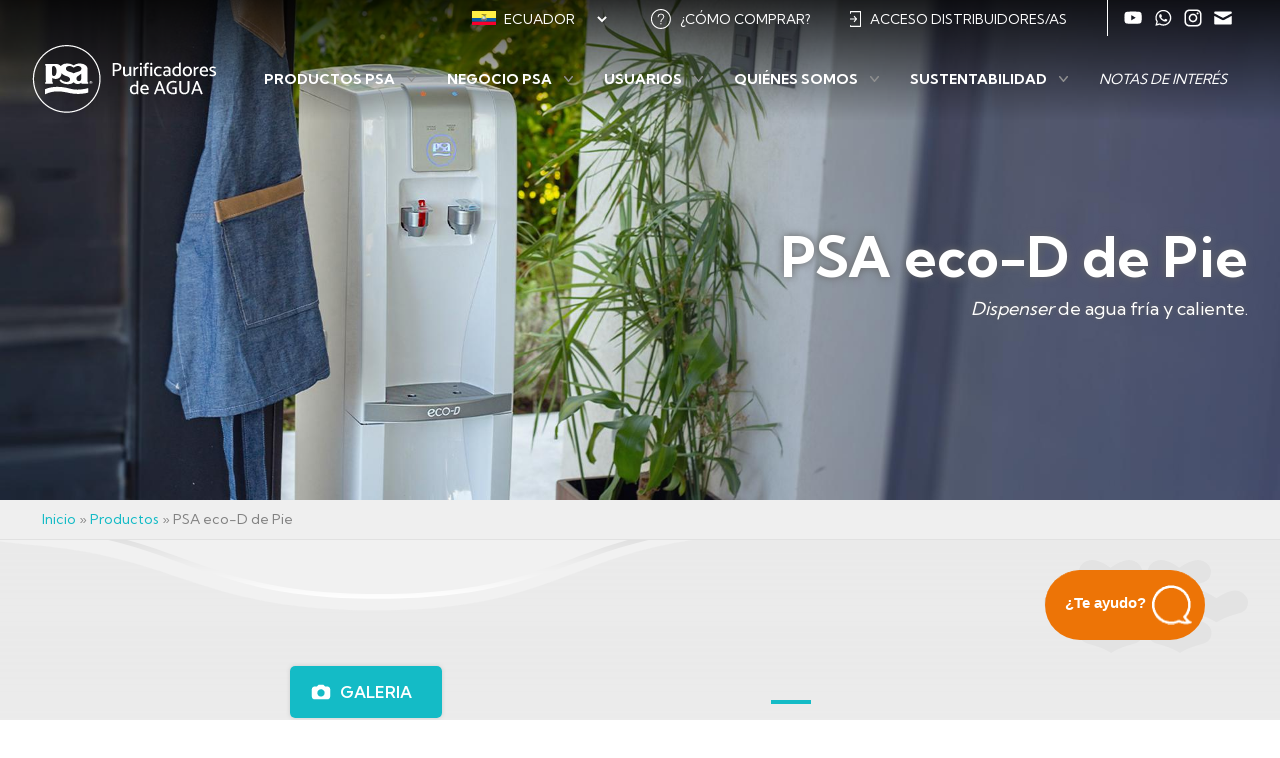

--- FILE ---
content_type: text/html; charset=UTF-8
request_url: https://ecuador.psa.com.ar/productos/purificadores-de-agua/beber-y-cocinar/psa-eco-d
body_size: 19135
content:
<!DOCTYPE html>
<html lang="es-ec" dir="ltr" prefix="og: https://ogp.me/ns#">
  <head>
    <meta charset="utf-8" />
<style>#block-psa-cheeseburgermenu, #block-psa-cheeseburgermenutrigger {--cheese-aside-bg-color: rgba( 36, 148, 219, 1);--cheese-aside-text-color: rgba( 255, 255, 255, 1);--cheese-main-bg-color: rgba( 255, 255, 255, 1);--cheese-main-text-color: rgba( 0, 0, 0, 1);--cheese-trigger-color: rgba( 133, 133, 133, 1);--cheese-trigger-bg-color: rgba( 67, 222, 249, 1);--cheese-scrollbar-color: rgba( 180, 245, 253, 1);}</style>
<style>#block-psa-cheeseburgermenu-2, #block-psa-cheeseburgermenutrigger-2 {--cheese-aside-bg-color: rgba( 36, 148, 219, 1);--cheese-aside-text-color: rgba( 255, 255, 255, 1);--cheese-main-bg-color: rgba( 255, 255, 255, 1);--cheese-main-text-color: rgba( 0, 0, 0, 1);--cheese-trigger-color: rgba( 133, 133, 133, 1);--cheese-trigger-bg-color: rgba( 67, 222, 249, 1);--cheese-scrollbar-color: rgba( 180, 245, 253, 1);}</style>
<style>#block-psa-cheeseburgermenu-3, #block-psa-cheeseburgermenutrigger-3 {--cheese-aside-bg-color: rgba( 36, 148, 219, 1);--cheese-aside-text-color: rgba( 255, 255, 255, 1);--cheese-main-bg-color: rgba( 255, 255, 255, 1);--cheese-main-text-color: rgba( 0, 0, 0, 1);--cheese-trigger-color: rgba( 133, 133, 133, 1);--cheese-trigger-bg-color: rgba( 67, 222, 249, 1);--cheese-scrollbar-color: rgba( 180, 245, 253, 1);}</style>
<style>#block-psa-cheeseburgermenu-4, #block-psa-cheeseburgermenutrigger-4 {--cheese-aside-bg-color: rgba( 36, 148, 219, 1);--cheese-aside-text-color: rgba( 255, 255, 255, 1);--cheese-main-bg-color: rgba( 255, 255, 255, 1);--cheese-main-text-color: rgba( 0, 0, 0, 1);--cheese-trigger-color: rgba( 133, 133, 133, 1);--cheese-trigger-bg-color: rgba( 67, 222, 249, 1);--cheese-scrollbar-color: rgba( 180, 245, 253, 1);}</style>
<style>#block-psa-cheeseburgermenu-5, #block-psa-cheeseburgermenutrigger-5 {--cheese-aside-bg-color: rgba( 36, 148, 219, 1);--cheese-aside-text-color: rgba( 255, 255, 255, 1);--cheese-main-bg-color: rgba( 255, 255, 255, 1);--cheese-main-text-color: rgba( 0, 0, 0, 1);--cheese-trigger-color: rgba( 133, 133, 133, 1);--cheese-trigger-bg-color: rgba( 67, 222, 249, 1);--cheese-scrollbar-color: rgba( 180, 245, 253, 1);}</style>
<style>#block-psa-cheeseburgermenu-6, #block-psa-cheeseburgermenutrigger-6 {--cheese-aside-bg-color: rgba( 36, 148, 219, 1);--cheese-aside-text-color: rgba( 255, 255, 255, 1);--cheese-main-bg-color: rgba( 255, 255, 255, 1);--cheese-main-text-color: rgba( 0, 0, 0, 1);--cheese-trigger-color: rgba( 133, 133, 133, 1);--cheese-trigger-bg-color: rgba( 67, 222, 249, 1);--cheese-scrollbar-color: rgba( 180, 245, 253, 1);}</style>
<style>#block-psa-cheeseburgermenu-7, #block-psa-cheeseburgermenutrigger-7 {--cheese-aside-bg-color: rgba( 36, 148, 219, 1);--cheese-aside-text-color: rgba( 255, 255, 255, 1);--cheese-main-bg-color: rgba( 255, 255, 255, 1);--cheese-main-text-color: rgba( 0, 0, 0, 1);--cheese-trigger-color: rgba( 133, 133, 133, 1);--cheese-trigger-bg-color: rgba( 67, 222, 249, 1);--cheese-scrollbar-color: rgba( 180, 245, 253, 1);}</style>
<style>#block-psa-cheeseburgermenu-8, #block-psa-cheeseburgermenutrigger-8 {--cheese-aside-bg-color: rgba( 36, 148, 219, 1);--cheese-aside-text-color: rgba( 255, 255, 255, 1);--cheese-main-bg-color: rgba( 255, 255, 255, 1);--cheese-main-text-color: rgba( 0, 0, 0, 1);--cheese-trigger-color: rgba( 133, 133, 133, 1);--cheese-trigger-bg-color: rgba( 67, 222, 249, 1);--cheese-scrollbar-color: rgba( 180, 245, 253, 1);}</style>
<style>#block-psa-cheeseburgermenu-9, #block-psa-cheeseburgermenutrigger-9 {--cheese-aside-bg-color: rgba( 36, 148, 219, 1);--cheese-aside-text-color: rgba( 255, 255, 255, 1);--cheese-main-bg-color: rgba( 255, 255, 255, 1);--cheese-main-text-color: rgba( 0, 0, 0, 1);--cheese-trigger-color: rgba( 133, 133, 133, 1);--cheese-trigger-bg-color: rgba( 67, 222, 249, 1);--cheese-scrollbar-color: rgba( 180, 245, 253, 1);}</style>
<style>#block-psa-cheeseburgermenu-10, #block-psa-cheeseburgermenutrigger-10 {--cheese-aside-bg-color: rgba( 36, 148, 219, 1);--cheese-aside-text-color: rgba( 255, 255, 255, 1);--cheese-main-bg-color: rgba( 255, 255, 255, 1);--cheese-main-text-color: rgba( 0, 0, 0, 1);--cheese-trigger-color: rgba( 133, 133, 133, 1);--cheese-trigger-bg-color: rgba( 67, 222, 249, 1);--cheese-scrollbar-color: rgba( 180, 245, 253, 1);}</style>
<style>@media all and (min-width: 1200px) {#block-psa-cheeseburgermenutrigger-10{ display:none; }}</style>
<meta name="description" content="El PSA eco-D es agua purificada fría o caliente para beber y cocinar al instante." />
<link rel="canonical" href="https://ecuador.psa.com.ar/productos/purificadores-de-agua/beber-y-cocinar/psa-eco-d" />
<script>


!function(f,b,e,v,n,t,s){if(f.fbq)return;n=f.fbq=function(){n.callMethod?
n.callMethod.apply(n,arguments):n.queue.push(arguments)};if(!f._fbq)f._fbq=n;
n.push=n;n.loaded=!0;n.version='2.0';n.queue=[];t=b.createElement(e);t.async=!0;
t.src=v;s=b.getElementsByTagName(e)[0];s.parentNode.insertBefore(t,s)}(window,
document,'script','https://connect.facebook.net/en_US/fbevents.js');



  fbq('init', '463989063302000', [], {
    "agent": "pldrupal-8-10.4.6"
});

  fbq('track', 'PageView', []);
</script>
<noscript>


<img height="1" width="1" alt="fbpx" src="https://www.facebook.com/tr?id=463989063302000&amp;ev=PageView&amp;noscript=1" />


</noscript>
<meta name="Generator" content="Drupal 10 (https://www.drupal.org)" />
<meta name="MobileOptimized" content="width" />
<meta name="HandheldFriendly" content="true" />
<meta name="viewport" content="width=device-width, initial-scale=1.0" />
<link rel="icon" href="/sites/default/files/favicon_psa_2024.png" type="image/png" />
<link rel="alternate" hreflang="es-ar" href="https://www.psa.com.ar/productos/purificadores-de-agua/beber-y-cocinar/psa-eco-d" />
<link rel="alternate" hreflang="es-bo" href="https://bolivia.psa.com.ar/productos/purificadores-de-agua/beber-y-cocinar/psa-eco-d" />
<link rel="alternate" hreflang="es-cl" href="https://chile.psa.com.ar/productos/purificadores-de-agua/beber-y-cocinar/psa-eco-d" />
<link rel="alternate" hreflang="es-co" href="https://colombia.psa.com.ar/productos/purificadores-de-agua/beber-y-cocinar/psa-eco-d" />
<link rel="alternate" hreflang="es-ec" href="https://ecuador.psa.com.ar/productos/purificadores-de-agua/beber-y-cocinar/psa-eco-d" />
<link rel="alternate" hreflang="es-py" href="https://paraguay.psa.com.ar/productos/purificadores-de-agua/beber-y-cocinar/psa-eco-d" />
<link rel="alternate" hreflang="es-pe" href="https://peru.psa.com.ar/productos/purificadores-de-agua/beber-y-cocinar/psa-eco-d" />
<link rel="alternate" hreflang="es-uy" href="https://uruguay.psa.com.ar/productos/purificadores-de-agua/beber-y-cocinar/psa-eco-d" />
<link rel="alternate" hreflang="es-ca" href="https://catalogo.psa.com.ar/productos/purificadores-de-agua/beber-y-cocinar/psa-eco-d" />

    <title>PSA eco-D de Pie | PSA</title>
    <link rel="stylesheet" media="all" href="/core/assets/vendor/normalize-css/normalize.css?t8xaww" />
<link rel="stylesheet" media="all" href="/libraries/slick/slick/slick.css?t8xaww" />
<link rel="stylesheet" media="all" href="/libraries/drupal-superfish/css/superfish.css?t8xaww" />
<link rel="stylesheet" media="all" href="/modules/slick/css/layout/slick.module.css?t8xaww" />
<link rel="stylesheet" media="all" href="/core/misc/components/progress.module.css?t8xaww" />
<link rel="stylesheet" media="all" href="/core/misc/components/ajax-progress.module.css?t8xaww" />
<link rel="stylesheet" media="all" href="/core/modules/system/css/components/align.module.css?t8xaww" />
<link rel="stylesheet" media="all" href="/core/modules/system/css/components/fieldgroup.module.css?t8xaww" />
<link rel="stylesheet" media="all" href="/core/modules/system/css/components/container-inline.module.css?t8xaww" />
<link rel="stylesheet" media="all" href="/core/modules/system/css/components/clearfix.module.css?t8xaww" />
<link rel="stylesheet" media="all" href="/core/modules/system/css/components/details.module.css?t8xaww" />
<link rel="stylesheet" media="all" href="/core/modules/system/css/components/hidden.module.css?t8xaww" />
<link rel="stylesheet" media="all" href="/core/modules/system/css/components/item-list.module.css?t8xaww" />
<link rel="stylesheet" media="all" href="/core/modules/system/css/components/js.module.css?t8xaww" />
<link rel="stylesheet" media="all" href="/core/modules/system/css/components/nowrap.module.css?t8xaww" />
<link rel="stylesheet" media="all" href="/core/modules/system/css/components/position-container.module.css?t8xaww" />
<link rel="stylesheet" media="all" href="/core/modules/system/css/components/reset-appearance.module.css?t8xaww" />
<link rel="stylesheet" media="all" href="/core/modules/system/css/components/resize.module.css?t8xaww" />
<link rel="stylesheet" media="all" href="/core/modules/system/css/components/system-status-counter.css?t8xaww" />
<link rel="stylesheet" media="all" href="/core/modules/system/css/components/system-status-report-counters.css?t8xaww" />
<link rel="stylesheet" media="all" href="/core/modules/system/css/components/system-status-report-general-info.css?t8xaww" />
<link rel="stylesheet" media="all" href="/core/modules/system/css/components/tablesort.module.css?t8xaww" />
<link rel="stylesheet" media="all" href="/modules/blazy/css/blazy.css?t8xaww" />
<link rel="stylesheet" media="all" href="/modules/blazy/css/components/blazy.ratio.css?t8xaww" />
<link rel="stylesheet" media="all" href="/modules/blazy/css/components/box/blazy.colorbox.css?t8xaww" />
<link rel="stylesheet" media="all" href="/modules/blazy/css/components/box/blazy.lightbox.css?t8xaww" />
<link rel="stylesheet" media="all" href="/modules/blazy/css/components/blazy.loading.css?t8xaww" />
<link rel="stylesheet" media="all" href="/modules/field_group/formatters/tabs/horizontal-tabs.css?t8xaww" />
<link rel="stylesheet" media="all" href="/libraries/flexslider/flexslider.css?t8xaww" />
<link rel="stylesheet" media="all" href="/modules/jquery_ui/assets/vendor/jquery.ui/themes/base/core.css?t8xaww" />
<link rel="stylesheet" media="all" href="/modules/jquery_ui/assets/vendor/jquery.ui/themes/base/accordion.css?t8xaww" />
<link rel="stylesheet" media="all" href="/modules/lang_dropdown/css/lang_dropdown.css?t8xaww" />
<link rel="stylesheet" media="all" href="/modules/slick/css/components/slick.thumbnail--grid.css?t8xaww" />
<link rel="stylesheet" media="all" href="/core/modules/views/css/views.module.css?t8xaww" />
<link rel="stylesheet" media="all" href="/libraries/slick/slick/slick-theme.css?t8xaww" />
<link rel="stylesheet" media="all" href="/modules/cheeseburger_menu/css/cheeseburger_menu.css?t8xaww" />
<link rel="stylesheet" media="all" href="/modules/colorbox/styles/default/colorbox_style.css?t8xaww" />
<link rel="stylesheet" media="all" href="/modules/flexslider/assets/css/flexslider_img.css?t8xaww" />
<link rel="stylesheet" media="all" href="/modules/jquery_ui/assets/vendor/jquery.ui/themes/base/theme.css?t8xaww" />
<link rel="stylesheet" media="all" href="/modules/paragraphs/css/paragraphs.unpublished.css?t8xaww" />
<link rel="stylesheet" media="all" href="/modules/slick/css/theme/slick.theme--classic.css?t8xaww" />
<link rel="stylesheet" media="all" href="/modules/slick/css/theme/slick.theme.css?t8xaww" />
<link rel="stylesheet" media="all" href="/themes/custom/psa/css/components/progress.css?t8xaww" />
<link rel="stylesheet" media="all" href="/themes/custom/psa/css/components/action-links.css?t8xaww" />
<link rel="stylesheet" media="all" href="/themes/custom/psa/css/components/breadcrumb.css?t8xaww" />
<link rel="stylesheet" media="all" href="/themes/custom/psa/css/components/button.css?t8xaww" />
<link rel="stylesheet" media="all" href="/themes/custom/psa/css/components/container-inline.css?t8xaww" />
<link rel="stylesheet" media="all" href="/themes/custom/psa/css/components/details.css?t8xaww" />
<link rel="stylesheet" media="all" href="/themes/custom/psa/css/components/exposed-filters.css?t8xaww" />
<link rel="stylesheet" media="all" href="/themes/custom/psa/css/components/field.css?t8xaww" />
<link rel="stylesheet" media="all" href="/themes/custom/psa/css/components/form.css?t8xaww" />
<link rel="stylesheet" media="all" href="/themes/custom/psa/css/components/icons.css?t8xaww" />
<link rel="stylesheet" media="all" href="/themes/custom/psa/css/components/inline-form.css?t8xaww" />
<link rel="stylesheet" media="all" href="/themes/custom/psa/css/components/item-list.css?t8xaww" />
<link rel="stylesheet" media="all" href="/themes/custom/psa/css/components/link.css?t8xaww" />
<link rel="stylesheet" media="all" href="/themes/custom/psa/css/components/links.css?t8xaww" />
<link rel="stylesheet" media="all" href="/themes/custom/psa/css/components/menu.css?t8xaww" />
<link rel="stylesheet" media="all" href="/themes/custom/psa/css/components/more-link.css?t8xaww" />
<link rel="stylesheet" media="all" href="/themes/custom/psa/css/components/pager.css?t8xaww" />
<link rel="stylesheet" media="all" href="/themes/custom/psa/css/components/tabledrag.css?t8xaww" />
<link rel="stylesheet" media="all" href="/themes/custom/psa/css/components/tableselect.css?t8xaww" />
<link rel="stylesheet" media="all" href="/themes/custom/psa/css/components/tablesort.css?t8xaww" />
<link rel="stylesheet" media="all" href="/themes/custom/psa/css/components/tabs.css?t8xaww" />
<link rel="stylesheet" media="all" href="/themes/custom/psa/css/components/textarea.css?t8xaww" />
<link rel="stylesheet" media="all" href="/themes/custom/psa/css/components/ui-dialog.css?t8xaww" />
<link rel="stylesheet" media="all" href="/themes/custom/psa/css/components/messages.css?t8xaww" />
<link rel="stylesheet" media="all" href="/themes/custom/psa/css/style.css?t8xaww" />
<link rel="stylesheet" media="all" href="/themes/custom/psa/css/paragraphs-styles.css?t8xaww" />
<link rel="stylesheet" media="all" href="/themes/custom/psa/css/mapa.css?t8xaww" />
<link rel="stylesheet" media="all" href="/themes/custom/psa/css/animations.css?t8xaww" />
<link rel="stylesheet" media="all" href="/themes/custom/psa/css/ajustes-produccion.css?t8xaww" />
<link rel="stylesheet" media="all" href="//fonts.googleapis.com/css2?family=Kumbh+Sans:wght@300;400;500;600;700" />

    <script src="/core/assets/vendor/modernizr/modernizr.min.js?v=3.11.7"></script>
<script src="/sites/default/files/asset_injector/js/gtm_ecuador_head-0800ee7118a22fa3c228a9ae6672a97c.js?t8xaww"></script>

  </head>
  <body class="page-nid-133 path-node page-node-type-producto">
        <a href="#main-content" class="visually-hidden focusable skip-link">
      Pasar al contenido principal
    </a>
    
      <div class="dialog-off-canvas-main-canvas" data-off-canvas-main-canvas>
    <div class="layout-container">
  
    <div class="region region-preheader">
    <div data-drupal-messages-fallback class="hidden"></div>

  </div>

  <header role="banner" class="header-container">
    <div class="header-top-wrapper">
      <div class="container d-flex">  <div class="region region-header-top">
    <div id="block-psa-languagedropdownswitcher" class="bloque-idiomas block block-lang-dropdown block-language-dropdown-blocklanguage-interface">
  
    
      <form class="lang-dropdown-form lang_dropdown_form clearfix language_interface" id="lang_dropdown_form_lang-dropdown-form" data-drupal-selector="lang-dropdown-form-2" action="/productos/purificadores-de-agua/beber-y-cocinar/psa-eco-d" method="post" accept-charset="UTF-8">
  <div class="js-form-item form-item js-form-type-select form-type-select js-form-item-lang-dropdown-select form-item-lang-dropdown-select form-no-label">
      <label for="edit-lang-dropdown-select" class="visually-hidden">Select your language</label>
        <select style="width:165px" class="lang-dropdown-select-element form-select" data-lang-dropdown-id="lang-dropdown-form" data-drupal-selector="edit-lang-dropdown-select" id="edit-lang-dropdown-select" name="lang_dropdown_select"><option value="es-ar">Argentina</option><option value="es-bo">Bolivia</option><option value="es-cl">Chile</option><option value="es-co">Colombia</option><option value="es-ec" selected="selected">Ecuador</option><option value="es">España</option><option value="es-py">Paraguay</option><option value="es-pe">Perú</option><option value="es-uy">Uruguay</option></select>
        </div>
    <img class="language-icon" src="/modules/languageicons/flags/es-ec.png" width="16" height="12" alt="Ecuador" title="Ecuador" loading="lazy" />
 
<input data-drupal-selector="edit-es-ar" type="hidden" name="es-ar" value="https://www.psa.com.ar/" />
<input data-drupal-selector="edit-es-bo" type="hidden" name="es-bo" value="https://bolivia.psa.com.ar/" />
<input data-drupal-selector="edit-es-cl" type="hidden" name="es-cl" value="https://chile.psa.com.ar/" />
<input data-drupal-selector="edit-es-co" type="hidden" name="es-co" value="https://colombia.psa.com.ar/" />
<input data-drupal-selector="edit-es-ec" type="hidden" name="es-ec" value="https://ecuador.psa.com.ar/" />
<input data-drupal-selector="edit-es" type="hidden" name="es" value="https://www.psa.com.es/" />
<input data-drupal-selector="edit-es-py" type="hidden" name="es-py" value="https://paraguay.psa.com.ar/" />
<input data-drupal-selector="edit-es-pe" type="hidden" name="es-pe" value="https://peru.psa.com.ar/" />
<input data-drupal-selector="edit-es-uy" type="hidden" name="es-uy" value="https://uruguay.psa.com.ar/" />
<noscript><div><input data-drupal-selector="edit-submit" type="submit" id="edit-submit" name="op" value="Go" class="button js-form-submit form-submit" />
</div></noscript><input autocomplete="off" data-drupal-selector="form-q29r3k0tydebon1jlnnhdtlcggrrif2aehircqod6ra" type="hidden" name="form_build_id" value="form-Q29r3K0tyDEBon1jLnnhDTLcgGRRIf2AehIRcqOD6RA" />
<input data-drupal-selector="edit-lang-dropdown-form" type="hidden" name="form_id" value="lang_dropdown_form" />

</form>

  </div>
<nav role="navigation" aria-labelledby="block-psa-menusecundarioec-menu" id="block-psa-menusecundarioec" class="bloque-menu-distribuidores block block-menu navigation menu--menu-secundario-ec">
            
  <h2 class="visually-hidden" id="block-psa-menusecundarioec-menu">Menú secundario EC</h2>
  

        
              <ul class="menu">
                    <li class="menu-item">
        <a href="https://ecuador.psa.com.ar/como-comprar-psa-purificadores" class="item-menu-como-comprar" data-drupal-link-system-path="node/242">¿Cómo comprar?</a>
              </li>
                <li class="menu-item">
        <a href="https://mi.psa.com.ar/login" class="item-menu-distribuidores" target="_blank">ACCESO DISTRIBUIDORES/AS</a>
              </li>
        </ul>
  


  </nav>
<nav role="navigation" aria-labelledby="block-psa-menuredessocialesec-menu" id="block-psa-menuredessocialesec" class="bloque-menu-redes-sociales block block-menu navigation menu--menu-redes-sociales-ec">
            
  <h2 class="visually-hidden" id="block-psa-menuredessocialesec-menu">Menú Redes Sociales EC</h2>
  

        
              <ul class="menu">
                    <li class="menu-item">
        <a href="https://www.youtube.com/user/PSAPurificadores" class="item-menu-youtube" target="_blank">YouTube</a>
              </li>
                <li class="menu-item">
        <a href="https://api.whatsapp.com/send/?phone=5491161939428&amp;text=Hola&amp;type=phone_number&amp;app_absent=0" class="item-menu-whatsapp" target="_blank">Whatsapp</a>
              </li>
                <li class="menu-item">
        <a href="https://www.instagram.com/psavidaec/" class="item-menu-instagram" target="_blank">Instagram</a>
              </li>
                <li class="menu-item">
        <a href="https://ecuador.psa.com.ar/home#contacto" class="item-menu-contacto" data-drupal-link-system-path="node/2">Contacto</a>
              </li>
        </ul>
  


  </nav>

  </div>
</div>
    </div>
    <div class="header-wrapper">
      <div class="container d-flex">
          <div class="region region-header">
    <div id="block-psa-site-branding" class="block block-system block-system-branding-block">
  
    
        <a href="https://ecuador.psa.com.ar/" rel="home" class="site-logo">
      <img src="/themes/custom/psa/logo.svg" alt="Inicio" />
    </a>
      </div>

  </div>

          <div class="region region-primary-menu">
    <div style="display: none;" class="block-cheeseburgermenu-container block-cheeseburgermenu-container--with-navigation block block-cheeseburger-menu" id="block-psa-cheeseburgermenu-6">
  
    
      	<div class="cheeseburger-menu__side-menu">
		<div class="cheeseburger-menu__side-trigger" data-cheeseburger-close="true"><?xml version="1.0" encoding="utf-8"?>
<!-- Generator: Adobe Illustrator 19.1.0, SVG Export Plug-In . SVG Version: 6.00 Build 0)  -->
<svg version="1.1" xmlns="http://www.w3.org/2000/svg" xmlns:xlink="http://www.w3.org/1999/xlink" x="0px" y="0px" width="24px"
	 height="24px" viewBox="0 0 24 24" enable-background="new 0 0 24 24" xml:space="preserve">
<g id="Bounding_Boxes">
	<path fill="none" d="M0,0h24v24H0V0z"/>
</g>
<g id="Rounded">
	<path d="M18.3,5.71L18.3,5.71c-0.39-0.39-1.02-0.39-1.41,0L12,10.59L7.11,5.7c-0.39-0.39-1.02-0.39-1.41,0l0,0
		c-0.39,0.39-0.39,1.02,0,1.41L10.59,12L5.7,16.89c-0.39,0.39-0.39,1.02,0,1.41h0c0.39,0.39,1.02,0.39,1.41,0L12,13.41l4.89,4.89
		c0.39,0.39,1.02,0.39,1.41,0l0,0c0.39-0.39,0.39-1.02,0-1.41L13.41,12l4.89-4.89C18.68,6.73,18.68,6.09,18.3,5.71z"/>
</g>
</svg>
</div>

		              <div  data-cheeseburger-id="menu-menu-principal-ec"  class="cheeseburger-menu__side-menu-item">
                    <span>Menú Principal EC</span>
        </div>
      						</div>

<div class="cheeseburger-menu__main-navigation-area">
				<div  data-cheeseburger-id="menu-menu-principal-ec" >
						<ul
				class="cheeseburger-menu__mainmenu">
															<li  class="menu-link cheeseburger-menu__item menu-principal-ec__item cheeseburger-parent">
					<a class="cheeseburger-menu__item-label" href="https://ecuador.psa.com.ar/productos-psa">
				<span>PRODUCTOS PSA</span>
			</a>
		
					<span class="cheeseburger-menu__submenu-trigger" data-cheeseburger-parent-trigger><div class="cheeseburger-menu__submenu-trigger-icon dropdown"></div></span>
			<ul class="cheeseburger-menu__submenu">
											<li  class="menu-link cheeseburger-menu__item menu-principal-ec__item cheeseburger-parent">
					<a class="cheeseburger-menu__item-label" href="https://ecuador.psa.com.ar/productos-psa">
				<span>Purificadores de Agua </span>
			</a>
		
					<span class="cheeseburger-menu__submenu-trigger" data-cheeseburger-parent-trigger><div class="cheeseburger-menu__submenu-trigger-icon dropdown"></div></span>
			<ul class="cheeseburger-menu__submenu">
											<li  class="menu-link cheeseburger-menu__item menu-principal-ec__item">
					<a class="cheeseburger-menu__item-label" href="https://ecuador.psa.com.ar/productos/purificadores-de-agua/beber-y-cocinar">
				<span>Beber y Cocinar</span>
			</a>
		
			</li>

											<li  class="menu-link cheeseburger-menu__item menu-principal-ec__item">
					<a class="cheeseburger-menu__item-label" href="https://ecuador.psa.com.ar/productos/purificadores-de-agua/linea-bano">
				<span>Línea Baño</span>
			</a>
		
			</li>

											<li  class="menu-link cheeseburger-menu__item menu-principal-ec__item">
					<a class="cheeseburger-menu__item-label" href="https://ecuador.psa.com.ar/productos/purificadores-de-agua/piscinas">
				<span>Piscinas </span>
			</a>
		
			</li>

											<li  class="menu-link cheeseburger-menu__item menu-principal-ec__item">
					<a class="cheeseburger-menu__item-label" href="https://ecuador.psa.com.ar/productos/purificadores-de-agua/aire-libre">
				<span>Aire libre</span>
			</a>
		
			</li>

											<li  class="menu-link cheeseburger-menu__item menu-principal-ec__item">
					<a class="cheeseburger-menu__item-label" href="https://ecuador.psa.com.ar/productos/purificadores-de-agua/cuidado-de-canerias-y-electrodomesticos">
				<span>Cuidado de tuberías y electrodomésticos</span>
			</a>
		
			</li>

							</ul>
			</li>

											<li  class="menu-link cheeseburger-menu__item menu-principal-ec__item">
					<a class="cheeseburger-menu__item-label" href="https://ecuador.psa.com.ar/productos/griferias">
				<span>Griferías</span>
			</a>
		
			</li>

											<li  class="menu-link cheeseburger-menu__item menu-principal-ec__item">
					<a class="cheeseburger-menu__item-label" href="https://ecuador.psa.com.ar/productos/purificador-de-aire">
				<span>Purificador de Aire </span>
			</a>
		
			</li>

											<li  class="menu-link cheeseburger-menu__item menu-principal-ec__item">
					<a class="cheeseburger-menu__item-label" href="https://ecuador.psa.com.ar/productos/botellas-reutilizables">
				<span>Botellas Reutilizables | Termo</span>
			</a>
		
			</li>

											<li  class="menu-link cheeseburger-menu__item menu-principal-ec__item">
					<a class="cheeseburger-menu__item-label" href="https://ecuador.psa.com.ar/productos/vaso-termico">
				<span>Vaso Térmico</span>
			</a>
		
			</li>

							</ul>
			</li>

											<li  class="menu-link cheeseburger-menu__item menu-principal-ec__item cheeseburger-parent">
					<a class="cheeseburger-menu__item-label" href="https://ecuador.psa.com.ar/negocio-independiente-psa">
				<span>NEGOCIO PSA</span>
			</a>
		
					<span class="cheeseburger-menu__submenu-trigger" data-cheeseburger-parent-trigger><div class="cheeseburger-menu__submenu-trigger-icon dropdown"></div></span>
			<ul class="cheeseburger-menu__submenu">
											<li  class="menu-link cheeseburger-menu__item menu-principal-ec__item">
					<a class="cheeseburger-menu__item-label" href="https://ecuador.psa.com.ar/negocio-independiente-psa">
				<span>El Negocio PSA</span>
			</a>
		
			</li>

											<li  class="menu-link cheeseburger-menu__item menu-principal-ec__item">
					<a class="cheeseburger-menu__item-label" href="https://ecuador.psa.com.ar/negocio-psa/ser-distribuidor-independiente">
				<span> Ser Distribuidor​/a</span>
			</a>
		
			</li>

											<li  class="menu-link cheeseburger-menu__item menu-principal-ec__item">
					<a class="cheeseburger-menu__item-label" href="https://ecuador.psa.com.ar/negocio-psa/herramientas">
				<span>Herramientas​ del Negocio</span>
			</a>
		
			</li>

											<li  class="menu-link cheeseburger-menu__item menu-principal-ec__item">
					<a class="cheeseburger-menu__item-label" href="https://ecuador.psa.com.ar/negocio-psa/eventos">
				<span>Eventos</span>
			</a>
		
			</li>

							</ul>
			</li>

											<li  class="menu-link cheeseburger-menu__item menu-principal-ec__item cheeseburger-parent">
					<a class="cheeseburger-menu__item-label" href="https://ecuador.psa.com.ar/usuarios">
				<span>USUARIOS</span>
			</a>
		
					<span class="cheeseburger-menu__submenu-trigger" data-cheeseburger-parent-trigger><div class="cheeseburger-menu__submenu-trigger-icon dropdown"></div></span>
			<ul class="cheeseburger-menu__submenu">
											<li  class="menu-link cheeseburger-menu__item menu-principal-ec__item">
					<a class="cheeseburger-menu__item-label" href="https://ecuador.psa.com.ar/usuarios">
				<span>Soy Usuario PSA</span>
			</a>
		
			</li>

											<li  class="menu-link cheeseburger-menu__item menu-principal-ec__item">
					<a class="cheeseburger-menu__item-label" href="https://ecuador.psa.com.ar/usuarios/ingresa-tu-garantia">
				<span>Ingresa tu garantía</span>
			</a>
		
			</li>

											<li  class="menu-link cheeseburger-menu__item menu-principal-ec__item">
					<a class="cheeseburger-menu__item-label" href="https://ecuador.psa.com.ar/usuarios/busca-tu-distribuidora-psa">
				<span>Busca a tu Distribuidor/a PSA</span>
			</a>
		
			</li>

											<li  class="menu-link cheeseburger-menu__item menu-principal-ec__item">
					<a class="cheeseburger-menu__item-label" href="https://ecuador.psa.com.ar/usuarios/canjea-tu-equipo">
				<span>Canjea tu equipo</span>
			</a>
		
			</li>

											<li  class="menu-link cheeseburger-menu__item menu-principal-ec__item">
					<a class="cheeseburger-menu__item-label" href="https://ecuador.psa.com.ar/usuarios/repuestos-y-accesorios">
				<span>Repuestos y accesorios</span>
			</a>
		
			</li>

											<li  class="menu-link cheeseburger-menu__item menu-principal-ec__item">
					<a class="cheeseburger-menu__item-label" href="https://ecuador.psa.com.ar/usuarios/actualiza-tus-datos">
				<span>Actualiza tus datos</span>
			</a>
		
			</li>

											<li  class="menu-link cheeseburger-menu__item menu-principal-ec__item">
					<a class="cheeseburger-menu__item-label" href="https://ecuador.psa.com.ar/usuarios/consulta-el-vencimiento-de-tu-purificador">
				<span>Consulta el vencimiento de tu purificador</span>
			</a>
		
			</li>

											<li  class="menu-link cheeseburger-menu__item menu-principal-ec__item">
					<a class="cheeseburger-menu__item-label" href="https://ecuador.psa.com.ar/usuarios/verificar-distribuidor">
				<span>Verificar Distribuidor/a PSA</span>
			</a>
		
			</li>

											<li  class="menu-link cheeseburger-menu__item menu-principal-ec__item">
					<a class="cheeseburger-menu__item-label" href="https://ecuador.psa.com.ar/usuarios/videos-psa">
				<span>Videos PSA</span>
			</a>
		
			</li>

											<li  class="menu-link cheeseburger-menu__item menu-principal-ec__item cheeseburger-parent">
					<a class="cheeseburger-menu__item-label" href="https://ecuador.psa.com.ar/usuarios/experiencia-de-usuarios">
				<span>Experiencia de Usuarios</span>
			</a>
		
					<span class="cheeseburger-menu__submenu-trigger" data-cheeseburger-parent-trigger><div class="cheeseburger-menu__submenu-trigger-icon dropdown"></div></span>
			<ul class="cheeseburger-menu__submenu">
											<li  class="menu-link cheeseburger-menu__item menu-principal-ec__item">
					<a class="cheeseburger-menu__item-label" href="https://ecuador.psa.com.ar/usuarios/resultados-ultima-encuesta">
				<span>Resultados de Encuesta de Satisfacción</span>
			</a>
		
			</li>

							</ul>
			</li>

											<li  class="menu-link cheeseburger-menu__item menu-principal-ec__item">
					<a class="cheeseburger-menu__item-label" href="https://ecuador.psa.com.ar/usuarios/programa-de-fidelizacion-usuarios-psa">
				<span>Programa de Fidelización Usuarios PSA </span>
			</a>
		
			</li>

											<li  class="menu-link cheeseburger-menu__item menu-principal-ec__item">
					<a class="cheeseburger-menu__item-label" href="https://ecuador.psa.com.ar/usuarios/preguntas-frecuentes">
				<span>Preguntas frecuentes</span>
			</a>
		
			</li>

							</ul>
			</li>

											<li  class="menu-link cheeseburger-menu__item menu-principal-ec__item cheeseburger-parent">
					<a class="cheeseburger-menu__item-label" href="https://ecuador.psa.com.ar/quienes-somos">
				<span>QUIÉNES SOMOS</span>
			</a>
		
					<span class="cheeseburger-menu__submenu-trigger" data-cheeseburger-parent-trigger><div class="cheeseburger-menu__submenu-trigger-icon dropdown"></div></span>
			<ul class="cheeseburger-menu__submenu">
											<li  class="menu-link cheeseburger-menu__item menu-principal-ec__item">
					<a class="cheeseburger-menu__item-label" href="https://ecuador.psa.com.ar/quienes-somos">
				<span>Empresa PSA</span>
			</a>
		
			</li>

											<li  class="menu-link cheeseburger-menu__item menu-principal-ec__item">
					<a class="cheeseburger-menu__item-label" href="https://ecuador.psa.com.ar/quienes-somos/donde-estamos">
				<span>¿Dónde estamos? </span>
			</a>
		
			</li>

											<li  class="menu-link cheeseburger-menu__item menu-principal-ec__item">
					<a class="cheeseburger-menu__item-label" href="https://ecuador.psa.com.ar/quienes-somos/contactanos">
				<span>Contáctanos</span>
			</a>
		
			</li>

							</ul>
			</li>

											<li  class="menu-link cheeseburger-menu__item menu-principal-ec__item cheeseburger-parent">
					<a class="cheeseburger-menu__item-label" href="https://ecuador.psa.com.ar/sustentabilidad">
				<span>SUSTENTABILIDAD</span>
			</a>
		
					<span class="cheeseburger-menu__submenu-trigger" data-cheeseburger-parent-trigger><div class="cheeseburger-menu__submenu-trigger-icon dropdown"></div></span>
			<ul class="cheeseburger-menu__submenu">
											<li  class="menu-link cheeseburger-menu__item menu-principal-ec__item">
					<a class="cheeseburger-menu__item-label" href="https://ecuador.psa.com.ar/sustentabilidad">
				<span>Sustentabilidad en PSA</span>
			</a>
		
			</li>

											<li  class="menu-link cheeseburger-menu__item menu-principal-ec__item">
					<a class="cheeseburger-menu__item-label" href="https://ecuador.psa.com.ar/sustentabilidad/personas">
				<span>Personas</span>
			</a>
		
			</li>

											<li  class="menu-link cheeseburger-menu__item menu-principal-ec__item cheeseburger-parent">
					<a class="cheeseburger-menu__item-label" href="https://ecuador.psa.com.ar/sustentabilidad/comunidad">
				<span>Comunidad</span>
			</a>
		
					<span class="cheeseburger-menu__submenu-trigger" data-cheeseburger-parent-trigger><div class="cheeseburger-menu__submenu-trigger-icon dropdown"></div></span>
			<ul class="cheeseburger-menu__submenu">
											<li  class="menu-link cheeseburger-menu__item menu-principal-ec__item">
					<a class="cheeseburger-menu__item-label" href="https://ecuador.psa.com.ar/sustentabilidad/comunidad/psa-solidario">
				<span>PSA Solidario</span>
			</a>
		
			</li>

							</ul>
			</li>

											<li  class="menu-link cheeseburger-menu__item menu-principal-ec__item">
					<a class="cheeseburger-menu__item-label" href="https://ecuador.psa.com.ar/sustentabilidad/planeta">
				<span>Planeta</span>
			</a>
		
			</li>

											<li  class="menu-link cheeseburger-menu__item menu-principal-ec__item cheeseburger-parent">
					<a class="cheeseburger-menu__item-label" href="https://ecuador.psa.com.ar/calidad-de-vida">
				<span>Calidad de vida</span>
			</a>
		
					<span class="cheeseburger-menu__submenu-trigger" data-cheeseburger-parent-trigger><div class="cheeseburger-menu__submenu-trigger-icon dropdown"></div></span>
			<ul class="cheeseburger-menu__submenu">
											<li  class="menu-link cheeseburger-menu__item menu-principal-ec__item">
					<a class="cheeseburger-menu__item-label" href="https://ecuador.psa.com.ar/sustentabilidad/calidad-de-vida/problematicas-del-agua">
				<span>Problemáticas del agua</span>
			</a>
		
			</li>

											<li  class="menu-link cheeseburger-menu__item menu-principal-ec__item">
					<a class="cheeseburger-menu__item-label" href="https://ecuador.psa.com.ar/sustentabilidad/calidad-de-vida/el-agua-y-la-salud">
				<span>El agua y la salud</span>
			</a>
		
			</li>

											<li  class="menu-link cheeseburger-menu__item menu-principal-ec__item">
					<a class="cheeseburger-menu__item-label" href="https://ecuador.psa.com.ar/sustentabilidad/calidad-de-vida/la-importancia-de-beber-agua">
				<span>La importancia de beber agua</span>
			</a>
		
			</li>

							</ul>
			</li>

							</ul>
			</li>

											<li  class="menu-link cheeseburger-menu__item menu-principal-ec__item">
					<a class="cheeseburger-menu__item-label item-menu-notas-interes" href="https://ecuador.psa.com.ar/notas-de-interes">
				<span>NOTAS DE INTERÉS</span>
			</a>
		
			</li>

							</ul>
		</div>
	</div>


  </div>
<div id="block-psa-cheeseburgermenutrigger-6" class="hide-desktop block block-cheeseburger-menu block-cheeseburger-menu-trigger">
  
    
      <div class="block-cheeseburgermenu__trigger-element" data-cheeseburger-id="block-psa-cheeseburgermenu-6">
    <span></span>
    <span></span>
    <span></span>
</div>

  </div>
<div id="block-psa-menuprincipalec" class="sf-menu-principal hide-mobile block block-superfish block-superfishmenu-principal-ec">
  
    
      
<ul id="superfish-menu-principal-ec" class="menu sf-menu sf-menu-principal-ec sf-horizontal sf-style-none">
  
<li id="menu-principal-ec-menu-link-content8c1dcac3-5875-4724-b017-5d920279ef04" class="sf-depth-1 menuparent"><a href="https://ecuador.psa.com.ar/productos-psa" class="sf-depth-1 menuparent">PRODUCTOS PSA</a><ul><li id="menu-principal-ec-menu-link-contentc53e8294-344f-4447-a680-8e43667bfac1" class="sf-depth-2 menuparent"><a href="https://ecuador.psa.com.ar/productos-psa" class="sf-depth-2 menuparent">Purificadores de Agua </a><ul><li id="menu-principal-ec-menu-link-content1a94c45b-5223-40df-8c47-4a2afc00ad71" class="sf-depth-3 sf-no-children"><a href="https://ecuador.psa.com.ar/productos/purificadores-de-agua/beber-y-cocinar" class="sf-depth-3">Beber y Cocinar</a></li><li id="menu-principal-ec-menu-link-contente3e7be62-f5bd-4cf1-80c7-495078d321fb" class="sf-depth-3 sf-no-children"><a href="https://ecuador.psa.com.ar/productos/purificadores-de-agua/linea-bano" class="sf-depth-3">Línea Baño</a></li><li id="menu-principal-ec-menu-link-content25ed1057-ef4f-4a8c-af63-d39375d59b56" class="sf-depth-3 sf-no-children"><a href="https://ecuador.psa.com.ar/productos/purificadores-de-agua/piscinas" class="sf-depth-3">Piscinas </a></li><li id="menu-principal-ec-menu-link-contentf2dd3797-db9c-4f23-bd7c-85e4f47fe599" class="sf-depth-3 sf-no-children"><a href="https://ecuador.psa.com.ar/productos/purificadores-de-agua/aire-libre" class="sf-depth-3">Aire libre</a></li><li id="menu-principal-ec-menu-link-contenteba62e50-8d37-43da-8d36-1378782036e0" class="sf-depth-3 sf-no-children"><a href="https://ecuador.psa.com.ar/productos/purificadores-de-agua/cuidado-de-canerias-y-electrodomesticos" class="sf-depth-3">Cuidado de tuberías y electrodomésticos</a></li></ul></li><li id="menu-principal-ec-menu-link-content38fb4307-a9f4-4a77-81dc-3f4d6660da78" class="sf-depth-2 sf-no-children"><a href="https://ecuador.psa.com.ar/productos/griferias" class="sf-depth-2">Griferías</a></li><li id="menu-principal-ec-menu-link-contente4e04915-47f6-460b-bf1b-f0eae2b57f0f" class="sf-depth-2 sf-no-children"><a href="https://ecuador.psa.com.ar/productos/purificador-de-aire" class="sf-depth-2">Purificador de Aire </a></li><li id="menu-principal-ec-menu-link-content2a4c171d-1537-48d6-ad11-6874c379ac40" class="sf-depth-2 sf-no-children"><a href="https://ecuador.psa.com.ar/productos/botellas-reutilizables" class="sf-depth-2">Botellas Reutilizables | Termo</a></li><li id="menu-principal-ec-menu-link-contentb6d80d77-450c-4ca5-9bcd-f2e66b3b769c" class="sf-depth-2 sf-no-children"><a href="https://ecuador.psa.com.ar/productos/vaso-termico" class="sf-depth-2">Vaso Térmico</a></li></ul></li><li id="menu-principal-ec-menu-link-content087d07c1-e77a-4036-bb3e-907c09fe0334" class="sf-depth-1 menuparent"><a href="https://ecuador.psa.com.ar/negocio-independiente-psa" class="sf-depth-1 menuparent">NEGOCIO PSA</a><ul><li id="menu-principal-ec-menu-link-content787b1bf0-af71-45ec-97c7-4ef5cd711148" class="sf-depth-2 sf-no-children"><a href="https://ecuador.psa.com.ar/negocio-independiente-psa" class="sf-depth-2">El Negocio PSA</a></li><li id="menu-principal-ec-menu-link-contentf591c874-967a-4b90-b4ac-614e7e6285d0" class="sf-depth-2 sf-no-children"><a href="https://ecuador.psa.com.ar/negocio-psa/ser-distribuidor-independiente" class="sf-depth-2"> Ser Distribuidor​/a</a></li><li id="menu-principal-ec-menu-link-content5fbcd8e0-0ff0-40de-b30b-5800afe977df" class="sf-depth-2 sf-no-children"><a href="https://ecuador.psa.com.ar/negocio-psa/herramientas" class="sf-depth-2">Herramientas​ del Negocio</a></li><li id="menu-principal-ec-menu-link-contenta4225bb6-1a0e-41a8-8693-55fa49df69d8" class="sf-depth-2 sf-no-children"><a href="https://ecuador.psa.com.ar/negocio-psa/eventos" class="sf-depth-2">Eventos</a></li></ul></li><li id="menu-principal-ec-menu-link-contentd710c8ba-0e78-454c-8dca-f8f60fb21d5d" class="sf-depth-1 menuparent"><a href="https://ecuador.psa.com.ar/usuarios" class="sf-depth-1 menuparent">USUARIOS</a><ul><li id="menu-principal-ec-menu-link-content756b3c47-346a-46a5-98ff-cef7715e9536" class="sf-depth-2 sf-no-children"><a href="https://ecuador.psa.com.ar/usuarios" class="sf-depth-2">Soy Usuario PSA</a></li><li id="menu-principal-ec-menu-link-content44ee74cf-26fb-4f17-924c-3ffe206d8bf5" class="sf-depth-2 sf-no-children"><a href="https://ecuador.psa.com.ar/usuarios/ingresa-tu-garantia" class="sf-depth-2">Ingresa tu garantía</a></li><li id="menu-principal-ec-menu-link-content6497f1e5-8d90-4f1c-92ff-e959aed880a1" class="sf-depth-2 sf-no-children"><a href="https://ecuador.psa.com.ar/usuarios/busca-tu-distribuidora-psa" class="sf-depth-2">Busca a tu Distribuidor/a PSA</a></li><li id="menu-principal-ec-menu-link-contentc3b3d579-c49b-4c9c-9929-f70022ddeac3" class="sf-depth-2 sf-no-children"><a href="https://ecuador.psa.com.ar/usuarios/canjea-tu-equipo" class="sf-depth-2">Canjea tu equipo</a></li><li id="menu-principal-ec-menu-link-content6c07a7fa-d8de-4896-8bfe-2a860dc6e647" class="sf-depth-2 sf-no-children"><a href="https://ecuador.psa.com.ar/usuarios/repuestos-y-accesorios" class="sf-depth-2">Repuestos y accesorios</a></li><li id="menu-principal-ec-menu-link-content2428e95e-9483-4f1b-90df-afa4ea915c32" class="sf-depth-2 sf-no-children"><a href="https://ecuador.psa.com.ar/usuarios/actualiza-tus-datos" class="sf-depth-2">Actualiza tus datos</a></li><li id="menu-principal-ec-menu-link-content1f0af63f-6f62-4e7b-9b78-affa6afd3341" class="sf-depth-2 sf-no-children"><a href="https://ecuador.psa.com.ar/usuarios/consulta-el-vencimiento-de-tu-purificador" class="sf-depth-2">Consulta el vencimiento de tu purificador</a></li><li id="menu-principal-ec-menu-link-content84e9acc1-f220-45ae-a9f8-5ae46b57640a" class="sf-depth-2 sf-no-children"><a href="https://ecuador.psa.com.ar/usuarios/verificar-distribuidor" class="sf-depth-2">Verificar Distribuidor/a PSA</a></li><li id="menu-principal-ec-menu-link-content3e072b63-0587-493f-aaf4-cbe8dfa80f95" class="sf-depth-2 sf-no-children"><a href="https://ecuador.psa.com.ar/usuarios/videos-psa" class="sf-depth-2">Videos PSA</a></li><li id="menu-principal-ec-menu-link-content7e4c43d5-2615-4a84-bc35-4bcc84034a7b" class="sf-depth-2 menuparent"><a href="https://ecuador.psa.com.ar/usuarios/experiencia-de-usuarios" class="sf-depth-2 menuparent">Experiencia de Usuarios</a><ul><li id="menu-principal-ec-menu-link-content6a7e3814-0460-4ae3-8a5b-1ad9c0c9de1a" class="sf-depth-3 sf-no-children"><a href="https://ecuador.psa.com.ar/usuarios/resultados-ultima-encuesta" class="sf-depth-3">Resultados de Encuesta de Satisfacción</a></li></ul></li><li id="menu-principal-ec-menu-link-content3d85f562-1fff-48c1-a249-3a665fe5df69" class="sf-depth-2 sf-no-children"><a href="https://ecuador.psa.com.ar/usuarios/programa-de-fidelizacion-usuarios-psa" class="sf-depth-2">Programa de Fidelización Usuarios PSA </a></li><li id="menu-principal-ec-menu-link-content47eba227-d83b-40bd-a677-0f0fba84b889" class="sf-depth-2 sf-no-children"><a href="https://ecuador.psa.com.ar/usuarios/preguntas-frecuentes" class="sf-depth-2">Preguntas frecuentes</a></li></ul></li><li id="menu-principal-ec-menu-link-content2e8c311f-1f3a-47e3-9a26-4064c3b17806" class="sf-depth-1 menuparent"><a href="https://ecuador.psa.com.ar/quienes-somos" class="sf-depth-1 menuparent">QUIÉNES SOMOS</a><ul><li id="menu-principal-ec-menu-link-content3c97cf0d-53af-451e-8b07-5e0c923b2a31" class="sf-depth-2 sf-no-children"><a href="https://ecuador.psa.com.ar/quienes-somos" class="sf-depth-2">Empresa PSA</a></li><li id="menu-principal-ec-menu-link-contentffcf627f-57c8-45fd-8c38-84616f3e78ba" class="sf-depth-2 sf-no-children"><a href="https://ecuador.psa.com.ar/quienes-somos/donde-estamos" class="sf-depth-2">¿Dónde estamos? </a></li><li id="menu-principal-ec-menu-link-content78195db2-de71-4110-b544-5924518659b6" class="sf-depth-2 sf-no-children"><a href="https://ecuador.psa.com.ar/quienes-somos/contactanos" class="sf-depth-2">Contáctanos</a></li></ul></li><li id="menu-principal-ec-menu-link-content68969ffc-655f-4747-9e34-915fe29e20c7" class="sf-depth-1 menuparent"><a href="https://ecuador.psa.com.ar/sustentabilidad" class="sf-depth-1 menuparent">SUSTENTABILIDAD</a><ul><li id="menu-principal-ec-menu-link-content1267605f-d576-410e-9fd6-997f2b7bbb09" class="sf-depth-2 sf-no-children"><a href="https://ecuador.psa.com.ar/sustentabilidad" class="sf-depth-2">Sustentabilidad en PSA</a></li><li id="menu-principal-ec-menu-link-content28e30a33-9dec-44d3-bcea-87d19d08c01c" class="sf-depth-2 sf-no-children"><a href="https://ecuador.psa.com.ar/sustentabilidad/personas" class="sf-depth-2">Personas</a></li><li id="menu-principal-ec-menu-link-contentc377d4e1-a74a-43fd-a696-905c63e3be50" class="sf-depth-2 menuparent"><a href="https://ecuador.psa.com.ar/sustentabilidad/comunidad" class="sf-depth-2 menuparent">Comunidad</a><ul><li id="menu-principal-ec-menu-link-content1f65b2ce-2e1c-4ace-aa3b-20a9931ecac6" class="sf-depth-3 sf-no-children"><a href="https://ecuador.psa.com.ar/sustentabilidad/comunidad/psa-solidario" class="sf-depth-3">PSA Solidario</a></li></ul></li><li id="menu-principal-ec-menu-link-content61546194-46c7-4d48-b5cc-c82cfed11342" class="sf-depth-2 sf-no-children"><a href="https://ecuador.psa.com.ar/sustentabilidad/planeta" class="sf-depth-2">Planeta</a></li><li id="menu-principal-ec-menu-link-contentf5e0d2cb-d669-4a3a-a603-1a6189014316" class="sf-depth-2 menuparent"><a href="https://ecuador.psa.com.ar/calidad-de-vida" class="sf-depth-2 menuparent">Calidad de vida</a><ul><li id="menu-principal-ec-menu-link-content1f8b8bc7-35c2-458f-9114-21f15ca9f623" class="sf-depth-3 sf-no-children"><a href="https://ecuador.psa.com.ar/sustentabilidad/calidad-de-vida/problematicas-del-agua" class="sf-depth-3">Problemáticas del agua</a></li><li id="menu-principal-ec-menu-link-content9119693c-13b3-41b1-b756-9ccee8255964" class="sf-depth-3 sf-no-children"><a href="https://ecuador.psa.com.ar/sustentabilidad/calidad-de-vida/el-agua-y-la-salud" class="sf-depth-3">El agua y la salud</a></li><li id="menu-principal-ec-menu-link-content5ce0b028-7d7a-46e1-add8-45ac1e32ec9c" class="sf-depth-3 sf-no-children"><a href="https://ecuador.psa.com.ar/sustentabilidad/calidad-de-vida/la-importancia-de-beber-agua" class="sf-depth-3">La importancia de beber agua</a></li></ul></li></ul></li><li id="menu-principal-ec-menu-link-contentc822b83b-ad1d-4277-9339-f5480eafac47" class="sf-depth-1 sf-no-children"><a href="https://ecuador.psa.com.ar/notas-de-interes" class="item-menu-notas-interes sf-depth-1">NOTAS DE INTERÉS</a></li>
</ul>

  </div>

  </div>

      </div>
    </div>

  </header>

  
  
  

  
  
  <main role="main">
    <a id="main-content" tabindex="-1"></a>            <section class="col-sm-12">
        	
	
    <div class="layout-content">
        <div class="region region-content">
    <div id="block-psa-page-title" class="container block block-core block-page-title-block">
  
    
      
  <h1 class="page-title"><span class="field field--name-title field--type-string field--label-hidden">PSA eco-D de Pie</span>
</h1>


  </div>
<div id="block-psa-content" class="block block-system block-system-main-block">
  
    
      
  <div data-history-node-id="133" class="paragraph paragraph--type--">
          

            <div class="field field--name-field-slide field--type-block-field field--label-hidden field__item"><div class="views-element-container block block-views block-views-blockflexslider-block-1" id="block-views-block-flexslider-block-1">
  
    
      <div><div class="hero-slideshow view view-flexslider view-id-flexslider view-display-id-block_1 js-view-dom-id-799161ec422384df4930f9a5c0bce92ac9c9c9febca8faa672b7a9c5349977fa">
  
    
      
      <div class="view-content">
      
<div>
    
<div id="flexslider-1" class="flexslider optionset-default">
 
<ul class="slides">
    
<li>
    <div class="views-field views-field-field-image hide-mobile-768"><div class="field-content">  <img src="/sites/default/files/styles/main_hero/public/2024-03/Hero-EcoD--Pie.jpg?itok=0do1wnL4" width="1920" height="750" alt="Dispenser de pie - PSA eco-D" loading="lazy" class="image-style-main-hero" />


</div></div><div class="views-field views-field-field-imagen-mobile hide-desktop-768"><div class="field-content">  <img src="/sites/default/files/styles/hero_mobile/public/2024-04/eco-d_pie.jpg?itok=0To-JKxa" width="800" height="800" alt="Dispenser de pie - PSA eco-D mobile" loading="lazy" class="image-style-hero-mobile" />


</div></div><div class="views-field views-field-field-video-desktop hide-mobile-768 video-playsinline"><div class="field-content"></div></div><div class="views-field views-field-field-video-mobile hide-desktop-768 video-playsinline"><div class="field-content"></div></div><div class="views-field views-field-nothing"><span class="field-content"><div class="slider-text-wrapper align-text-right  ">
<div class="container">
<h1 class="slider-titulo">PSA eco-D de Pie</h1>
<div class="slider-body"><p><em>Dispenser </em>de agua fría y caliente.</p></div>
</div>
</div></span></div>
    </li>
</ul>
</div>

</div>

    </div>
  
          </div>
</div>

  </div>
</div>
        <nav class="breadcrumb" role="navigation" aria-labelledby="system-breadcrumb">
    <div class="container">
	<h2 id="system-breadcrumb" class="visually-hidden">Ruta de navegación</h2>
    <ol>
          <li>
                  <a href="https://ecuador.psa.com.ar/">Inicio</a>
              </li>
          <li>
                  <a href="https://ecuador.psa.com.ar/productos-psa">Productos</a>
              </li>
          <li>
                  PSA eco-D de Pie
              </li>
        </ol>
	</div>
  </nav>

<div  class="pd-wrapper">
      
<div  class="pd-top-region container">
      
<div  class="bg-tabs">
      
  </div>

<div  class="col col-1">
      <div class=" pd_tabs field-group-tabs-wrapper"><div data-horizontal-tabs class="horizontal-tabs clearfix">
  <ul data-horizontal-tabs-list class="horizontal-tabs-list visually-hidden"></ul>
  <div data-horizontal-tabs-panes><input class="horizontal-tabs-active-tab" type="hidden" />
<details class="pd_tab-galeria js-form-wrapper form-wrapper" id="pd-tab-galeria" open="open">    <summary role="button" aria-controls="pd-tab-galeria" aria-expanded="true">Galeria</summary><div class="details-wrapper">
    <div data-colorbox-gallery class="slick blazy blazy--colorbox blazy--lightbox blazy--colorbox-gallery slick--field slick--field-galeria slick--field-galeria--full slick--skin--classic slick--optionset--default slick--colorbox" data-blazy=""><div id="slick-f28c0be47f0" data-slick="{&quot;count&quot;:3,&quot;total&quot;:3,&quot;dotsClass&quot;:&quot;slick-dots--thumbnail-grid slick-dots&quot;,&quot;dots&quot;:true,&quot;arrows&quot;:false,&quot;draggable&quot;:false,&quot;lazyLoad&quot;:&quot;blazy&quot;}" class="slick__slider"><div class="slick__slide slide slide--0"><div class="slide__content"><a href="/sites/default/files/styles/producto_colorbox_full_size/public/2024-03/EcoD_Pie_img_6.jpg?itok=vYgEtbiF" class="blazy__colorbox litebox litebox--image" data-colorbox-trigger data-box-url="/sites/default/files/styles/producto_colorbox_full_size/public/2024-03/EcoD_Pie_img_6.jpg?itok=vYgEtbiF" data-b-delta="0" data-b-media="{&quot;id&quot;:&quot;colorbox&quot;,&quot;count&quot;:3,&quot;boxType&quot;:&quot;image&quot;,&quot;type&quot;:&quot;image&quot;,&quot;token&quot;:&quot;b-9d4a0ed505b&quot;,&quot;paddingHack&quot;:true,&quot;rel&quot;:&quot;slick-node-producto-galeria-full-colorbox&quot;,&quot;width&quot;:850,&quot;height&quot;:653}">    <div data-b-thumb="/sites/default/files/styles/thumbnail/public/2024-03/EcoD_Pie_img_6.jpg?itok=1jngkKWi" data-b-token="b-9d4a0ed505b" class="media media--blazy media--slick media--switch media--switch--colorbox media--image is-b-loading"><img alt="Dispenser de pie PSA ecoD" decoding="async" class="media__element b-lazy" loading="lazy" data-src="/sites/default/files/styles/galeria_producto_large/public/2024-03/EcoD_Pie_img_6.jpg?itok=nJID2jax" src="data:image/svg+xml;charset=utf-8,%3Csvg%20xmlns%3D&#039;http%3A%2F%2Fwww.w3.org%2F2000%2Fsvg&#039;%20viewBox%3D&#039;0%200%20100%20100&#039;%2F%3E" width="610" height="470" />
        <span class="media__icon media__icon--litebox"></span></div></a>
        
  </div>
</div><div class="slick__slide slide slide--1"><div class="slide__content"><a href="/sites/default/files/styles/producto_colorbox_full_size/public/2024-03/EcoD_Pie_img_5.jpg?itok=BL3TuYna" class="blazy__colorbox litebox litebox--image" data-colorbox-trigger data-box-url="/sites/default/files/styles/producto_colorbox_full_size/public/2024-03/EcoD_Pie_img_5.jpg?itok=BL3TuYna" data-b-delta="1" data-b-media="{&quot;id&quot;:&quot;colorbox&quot;,&quot;count&quot;:3,&quot;boxType&quot;:&quot;image&quot;,&quot;type&quot;:&quot;image&quot;,&quot;token&quot;:&quot;b-bc5fe6012fe&quot;,&quot;paddingHack&quot;:true,&quot;rel&quot;:&quot;slick-node-producto-galeria-full-colorbox&quot;,&quot;width&quot;:850,&quot;height&quot;:653}">    <div data-b-thumb="/sites/default/files/styles/thumbnail/public/2024-03/EcoD_Pie_img_5.jpg?itok=-vn3dro5" data-b-token="b-bc5fe6012fe" class="media media--blazy media--slick media--switch media--switch--colorbox media--image is-b-loading"><img alt="Dispenser de pie PSA ecoD" decoding="async" class="media__element b-lazy" loading="lazy" data-src="/sites/default/files/styles/galeria_producto_large/public/2024-03/EcoD_Pie_img_5.jpg?itok=1RehhReZ" src="data:image/svg+xml;charset=utf-8,%3Csvg%20xmlns%3D&#039;http%3A%2F%2Fwww.w3.org%2F2000%2Fsvg&#039;%20viewBox%3D&#039;0%200%20100%20100&#039;%2F%3E" width="610" height="470" />
        <span class="media__icon media__icon--litebox"></span></div></a>
        
  </div>
</div><div class="slick__slide slide slide--2"><div class="slide__content"><a href="/sites/default/files/styles/producto_colorbox_full_size/public/2024-03/EcoD_Pie_img_1.jpg?itok=eY08p3iC" class="blazy__colorbox litebox litebox--image" data-colorbox-trigger data-box-url="/sites/default/files/styles/producto_colorbox_full_size/public/2024-03/EcoD_Pie_img_1.jpg?itok=eY08p3iC" data-b-delta="2" data-b-media="{&quot;id&quot;:&quot;colorbox&quot;,&quot;count&quot;:3,&quot;boxType&quot;:&quot;image&quot;,&quot;type&quot;:&quot;image&quot;,&quot;token&quot;:&quot;b-8cec069ef43&quot;,&quot;paddingHack&quot;:true,&quot;rel&quot;:&quot;slick-node-producto-galeria-full-colorbox&quot;,&quot;width&quot;:850,&quot;height&quot;:653}">    <div data-b-thumb="/sites/default/files/styles/thumbnail/public/2024-03/EcoD_Pie_img_1.jpg?itok=oxQrUB67" data-b-token="b-8cec069ef43" class="media media--blazy media--slick media--switch media--switch--colorbox media--image is-b-loading"><img alt="Dispenser de pie PSA ecoD" decoding="async" class="media__element b-lazy" loading="lazy" data-src="/sites/default/files/styles/galeria_producto_large/public/2024-03/EcoD_Pie_img_1.jpg?itok=yLUW2cDS" src="data:image/svg+xml;charset=utf-8,%3Csvg%20xmlns%3D&#039;http%3A%2F%2Fwww.w3.org%2F2000%2Fsvg&#039;%20viewBox%3D&#039;0%200%20100%20100&#039;%2F%3E" width="610" height="470" />
        <span class="media__icon media__icon--litebox"></span></div></a>
        
  </div>
</div></div>
          <nav role="navigation" class="slick__arrow">
        <button type="button" data-role="none" class="slick-prev" aria-label="Anterior" tabindex="0">Anterior</button><button type="button" data-role="none" class="slick-next" aria-label="Siguiente" tabindex="0">Siguiente</button>
      </nav>
    </div>
</div>
</details>
</div>
</div>
</div>
  </div>

<div  class="col col-2">
            <div  class="pd-body">
        
                  <p>El&nbsp;<strong>PSA eco-D</strong>&nbsp;es agua purificada fría o caliente para beber y cocinar al instante.<br><br><span style="-webkit-text-stroke-width:0px;color:rgb(130, 130, 130);display:inline !important;float:none;font-family:&quot;Kumbh Sans&quot;;font-size:16px;font-style:normal;font-variant-caps:normal;font-variant-ligatures:normal;font-weight:500;letter-spacing:normal;orphans:2;text-align:start;text-decoration-color:initial;text-decoration-style:initial;text-decoration-thickness:initial;text-indent:0px;text-transform:none;white-space:normal;widows:2;word-spacing:0px;">Precio publicado para un dispenser </span><em style="-webkit-text-stroke-width:0px;color:rgb(130, 130, 130);font-family:&quot;Kumbh Sans&quot;;font-size:16px;font-variant-caps:normal;font-variant-ligatures:normal;font-weight:500;letter-spacing:normal;orphans:2;text-align:start;text-decoration-color:initial;text-decoration-style:initial;text-decoration-thickness:initial;text-indent:0px;text-transform:none;white-space:normal;widows:2;word-spacing:0px;">equipado con un <strong style="font-weight:bolder;">PSA S•1000 2.</strong></em></p><p>&nbsp;</p><p>&nbsp;</p>
      
  
    </div>


<div  class="price_display">
      
<div  class="price_display--standard">
          
            <div  class="price-fee">
                        u$s 217,67
      
      </div>
  

      <div  class="fee-number-wrapper">
            <div  class="field-label-above">Cuotas sin interés</div>
  
                          <div  class="fee-number" >
      6</div>
      
  
    </div>

      <div  class="price-cash-wrapper">
            <div  class="field-label-inline">Contado:</div>
  
                          <div  class="price-cash" >
      u$s 1.306</div>
      
  
    </div>


  </div>

<div  class="price_display--plan-canje">
    <div class="label-pill">Plan canje</div>
            <div  class="price-fee">
        
                  u$s 208,67
      
  
    </div>

      <div  class="fee-number-wrapper">
            <div  class="field-label-above">Cuotas sin interés</div>
  
                          <div  class="fee-number" >
      6</div>
      
  
    </div>

      <div  class="price-cash-wrapper">
            <div  class="field-label-inline">Contado:</div>
  
                          <div  class="price-cash" >
      u$s 1.252</div>
      
  
    </div>

      <div  class="price-fee-notes">
        
                  (entregando tu unidad vencida o purificador de otra marca)
      
  
    </div>


  </div>

  </div>
      <div  class="price_display-cta">
        
                  <a href="https://ecuador.psa.com.ar/como-comprar-psa-purificadores" target="_blank">Comprar</a>
      
  
    </div>


  </div>

  </div>

<div  class="pd-bottom-region container">
      
<div  class="col col-1">
      
<div  class="performance-display">
      

  <div class="field field--name-field-meses-de-garantia field--type-integer field--label-inline clearfix">
    <div class="field__label">Meses de Garantía</div>
              <div class="field__item">24</div>
          </div>


  <div class="field field--name-field-litros-de-rendimiento field--type-string field--label-inline clearfix">
    <div class="field__label">Litros de Rendimiento</div>
              <div class="field__item">Según modelo.</div>
          </div>

  </div>


      <div class="field field--name-field-paragraph field--type-entity-reference-revisions field--label-hidden field__items">
              <div class="field__item">  <div class="paragraph paragraph--type--feature paragraph--view-mode--default paragraph--id--12978">
          
<div  class="card-feature-wrapper">
      
<div  class="card-feature-media">
      

      <div class="field field--name-field-imagen field--type-image field--label-hidden field__items">
              <div class="field__item">  <img src="/sites/default/files/2024-04/Ecod-Pie-detalle1.jpg" width="126" height="126" alt="" loading="lazy" />

</div>
          </div>
  
  </div>

<div  class="card-feature-separador">
      
  </div>

<div  class="card-feature-body">
      

            <div class="clearfix text-formatted field field--name-field-texto- field--type-text-long field--label-hidden field__item"><p><strong>Ideal para consultorios, oficinas, hogares </strong>y otros lugares con <strong>alto consumo de agua</strong></p></div>
      
  </div>

  </div>

      </div>
</div>
              <div class="field__item">  <div class="paragraph paragraph--type--feature paragraph--view-mode--default paragraph--id--12979">
          
<div  class="card-feature-wrapper">
      
<div  class="card-feature-media">
      

      <div class="field field--name-field-imagen field--type-image field--label-hidden field__items">
              <div class="field__item">  <img src="/sites/default/files/2024-04/Ecod-Pie-detalle2.jpg" width="126" height="126" alt="" loading="lazy" />

</div>
          </div>
  
  </div>

<div  class="card-feature-separador">
      
  </div>

<div  class="card-feature-body">
      

            <div class="field field--name-field-titulo field--type-string field--label-hidden field__item">Mayor caudal</div>
      

            <div class="clearfix text-formatted field field--name-field-texto- field--type-text-long field--label-hidden field__item"><p>&nbsp;Más de 2 litros de agua purificada en forma continua</p></div>
      
  </div>

  </div>

      </div>
</div>
              <div class="field__item">  <div class="paragraph paragraph--type--feature paragraph--view-mode--default paragraph--id--12980">
          
<div  class="card-feature-wrapper">
      
<div  class="card-feature-media">
      

      <div class="field field--name-field-imagen field--type-image field--label-hidden field__items">
              <div class="field__item">  <img src="/sites/default/files/2024-04/Ecod-Pie-detalle3.jpg" width="126" height="126" alt="" loading="lazy" />

</div>
          </div>
  
  </div>

<div  class="card-feature-separador">
      
  </div>

<div  class="card-feature-body">
      

            <div class="field field--name-field-titulo field--type-string field--label-hidden field__item">Temperatura ideal </div>
      

            <div class="clearfix text-formatted field field--name-field-texto- field--type-text-long field--label-hidden field__item"><p>Agua fría a 4 °C (+/- 2 °C) y agua caliente a 84 °C (+/- 2 °C)</p></div>
      
  </div>

  </div>

      </div>
</div>
              <div class="field__item">  <div class="paragraph paragraph-two-col paragraph--type--_-column paragraph--view-mode--default">
          <div class="row flex-container">
		<div class="col col-1 col-sm-6">
			

      <div class="field field--name-field-column-1 field--type-entity-reference-revisions field--label-hidden field__items">
              <div class="field__item">  <div class="cta-text-arrow-turqueza icono-mantenimiento-agua paragraph paragraph--type--card-cta paragraph--view-mode--default paragraph--id--12981">
           

            <div class="field field--name-field-titulo field--type-string field--label-hidden field__item">Correcto uso y mantenimiento (equipos Línea S-1000)</div>
      

            <div class="field field--name-field-link field--type-link field--label-hidden field__item"><a href="https://youtu.be/-EyFntChaHs" target="_blank">Ver video</a></div>
      
      </div>
</div>
          </div>
  
		</div>
		<div class="col col-2 col-sm-6">
			

      <div class="field field--name-field-column-2 field--type-entity-reference-revisions field--label-hidden field__items">
              <div class="field__item">  <div class="cta-text-arrow-turqueza icono-mantenimiento-agua paragraph paragraph--type--card-cta paragraph--view-mode--default paragraph--id--12982">
           

            <div class="field field--name-field-titulo field--type-string field--label-hidden field__item">Correcto uso y mantenimiento (equipo Senior 3)</div>
      

            <div class="field field--name-field-link field--type-link field--label-hidden field__item"><a href="https://youtu.be/xWX22m38fcI" target="_blank">Ver video</a></div>
      
      </div>
</div>
          </div>
  
		</div>
	  </div>
      </div>
</div>
          </div>
  
  </div>

<div  class="col col-2">
          
                  <div id="faqfield_field_caracteristicas_node_133"><h3 class="faqfield-question">Seguridad para toda la familia</h3><div class="faqfield-answer"><p>Protección especial para niños en el grifo de agua caliente. Además, posee en su interior un sensor de derrame electrónico contra pérdidas de agua.</p></div><h3 class="faqfield-question">Reducción de cloro, THM y minerales</h3><div class="faqfield-answer"><p>Si tienes esta problemática en el agua, podrás optar entre el S•1000 2 o el Senior4 para tu<em> dispenser</em>.</p><p><a href="/productos/purificadores-de-agua/beber-y-cocinar/psa-s-1000-2" target="_blank"><strong>PSA S•1000 2&nbsp;</strong></a></p><p>Prestación: Reducción de cloro, THM y metales pesados.</p><p>Rendimiento: 80.000 litros</p><p>Garantía (*): 36 meses.</p><p>Vida útil (*): 36 meses.</p><p><a href="/productos/purificadores-de-agua/beber-y-cocinar/psa-senior-4" target="_blank"><strong>PSA Senior 4&nbsp;</strong></a></p><p>Prestación: Reducción de cloro, THM y metales pesados</p><p>Rendimiento: 36.000 litros.</p><p>Garantía (*): 36 meses</p><p>Vida útil (*): 36 meses</p><p>(*) En todos los casos, la vida útil y el rendimiento dependerán de la calidad del agua del lugar en el que estén instalados los equipos, de la frecuencia de uso y de un correcto mantenimiento.</p><p>&nbsp;</p><p><em>Si deseas un <strong>PSA eco-D de Pie</strong> equipado con un <strong>Senior4</strong>, haz clic en </em><strong>Comprar </strong><em>y consulta con tu Distribuidor/a para más información.</em></p></div><h3 class="faqfield-question">Kit Posventa y fin de vida útil</h3><div class="faqfield-answer"><p>Elijas el purificador que elijas para su interior, vendrá acompañado del Kit Posventa con la cantidad de prefiltros/repuestos necesarios para toda la vida útil de tu unidad.</p><p>Saber cuándo ha llegado el momento de canjear tu Purificador PSA es simple: en la base del equipo podrás ver a simple vista la información sobre el fin de la vida útil de tu unidad.</p></div></div>
      
  

      <div  class="cards-mantenimiento">
        
                    <div class="cta-text-arrow-turqueza icono-garantia paragraph paragraph--type--card-cta paragraph--view-mode--default paragraph--id--12986">
           

            <div class="field field--name-field-titulo field--type-string field--label-hidden field__item">Garantía</div>
      

            <div class="field field--name-field-link field--type-link field--label-hidden field__item"><a href="https://info.psa.com.ar/landings/garantia/certificado-garantia-agua-consumo.pdf" target="_blank">Consultar</a></div>
      
      </div>

                  <div class="paragraph paragraph-two-col paragraph--type--_-column paragraph--view-mode--default">
          <div class="row flex-container">
		<div class="col col-1 col-sm-6">
			

      <div class="field field--name-field-column-1 field--type-entity-reference-revisions field--label-hidden field__items">
              <div class="field__item">  <div class="cta-text-arrow-turqueza icono-manual paragraph paragraph--type--card-cta paragraph--view-mode--default paragraph--id--12987">
           

            <div class="field field--name-field-titulo field--type-string field--label-hidden field__item">Manual del Usuario</div>
      

            <div class="field field--name-field-link field--type-link field--label-hidden field__item"><a href="https://bit.ly/3kU7Rix" target="_blank">Consultar</a></div>
      
      </div>
</div>
          </div>
  
		</div>
		<div class="col col-2 col-sm-6">
			
		</div>
	  </div>
      </div>

                  <div class="paragraph paragraph-two-col paragraph--type--_-column paragraph--view-mode--default">
          <div class="row flex-container">
		<div class="col col-1 col-sm-6">
			
		</div>
		<div class="col col-2 col-sm-6">
			
		</div>
	  </div>
      </div>

      
  
    </div>


  </div>

  </div>

  </div>

      </div>


  </div>
<div class="views-element-container bloque-producto-relacionado container block block-views block-views-blockproductos-de-la-misma-categoria-block-1" id="block-psa-views-block-productos-de-la-misma-categoria-block-1">
  
      <h2>Productos relacionados</h2>
    
      <div><div class="vista-productos-relacionados container view view-productos-de-la-misma-categoria view-id-productos_de_la_misma_categoria view-display-id-block_1 js-view-dom-id-fecd86a15030f0ed97e700cc5dc43b1ceb95416c16c95ceaaa21ae9c9e81ef8a">
  
    
      
      <div class="view-content">
          <div class="card-ficha-producto views-row"><div class="views-field views-field-field-image card-ficha-producto__image"><div class="field-content"><a href="https://ecuador.psa.com.ar/productos/purificadores-de-agua/beber-y-cocinar/psa-senior-4-aqua">  <img src="/sites/default/files/styles/card_ficha_producto/public/2025-05/PSA_S4_Aqua_Render_1.png?itok=TCQs2YKN" width="360" height="360" alt="PSA Senior4 Aqua" loading="lazy" class="image-style-card-ficha-producto" />


</a></div></div><div class="views-field views-field-title card-ficha-producto__title"><span class="field-content"><a href="https://ecuador.psa.com.ar/productos/purificadores-de-agua/beber-y-cocinar/psa-senior-4-aqua" hreflang="es-ec">PSA Senior4 Aqua</a></span></div><div class="views-field views-field-body card-ficha-producto__body"><div class="field-content"><p>Lleva el color del agua a tu cocina.&nbsp;</p></div></div><div class="views-field views-field-field-mesada card-ficha-producto__mesada"><div class="field-content">Sobre Mesada</div></div><div class="views-field views-field-view-node card-ficha-producto__cta"><span class="field-content"><a href="https://ecuador.psa.com.ar/productos/purificadores-de-agua/beber-y-cocinar/psa-senior-4-aqua" hreflang="es-ec">VER FICHA</a></span></div></div>
    <div class="card-ficha-producto views-row"><div class="views-field views-field-field-image card-ficha-producto__image"><div class="field-content"><a href="https://ecuador.psa.com.ar/productos/purificadores-de-agua/beber-y-cocinar/psa-senior-4">  <img src="/sites/default/files/styles/card_ficha_producto/public/2024-03/Psa_Senior4.png?itok=1XDnjFoY" width="360" height="360" alt="PSA Senior 4" loading="lazy" class="image-style-card-ficha-producto" />


</a></div></div><div class="views-field views-field-title card-ficha-producto__title"><span class="field-content"><a href="https://ecuador.psa.com.ar/productos/purificadores-de-agua/beber-y-cocinar/psa-senior-4" hreflang="es-ec">PSA Senior4</a></span></div><div class="views-field views-field-body card-ficha-producto__body"><div class="field-content">Un purificador pensado para tu estilo de vida. </div></div><div class="views-field views-field-field-mesada card-ficha-producto__mesada"><div class="field-content">Sobre Mesada, Bajo Mesada</div></div><div class="views-field views-field-view-node card-ficha-producto__cta"><span class="field-content"><a href="https://ecuador.psa.com.ar/productos/purificadores-de-agua/beber-y-cocinar/psa-senior-4" hreflang="es-ec">VER FICHA</a></span></div></div>
    <div class="card-ficha-producto views-row"><div class="views-field views-field-field-image card-ficha-producto__image"><div class="field-content"><a href="https://ecuador.psa.com.ar/productos/purificadores-de-agua/beber-y-cocinar/eco-d-sobre-mesada">  <img src="/sites/default/files/styles/card_ficha_producto/public/2024-03/PSA-Eco-D.png?itok=OK1jj9lG" width="360" height="360" alt="Dispenser Sobre Mesada PSA eco-D" loading="lazy" class="image-style-card-ficha-producto" />


</a></div></div><div class="views-field views-field-title card-ficha-producto__title"><span class="field-content"><a href="https://ecuador.psa.com.ar/productos/purificadores-de-agua/beber-y-cocinar/eco-d-sobre-mesada" hreflang="es-ec">PSA eco-D Sobre Mesada</a></span></div><div class="views-field views-field-body card-ficha-producto__body"><div class="field-content">Un diseño compacto para disponer de todos los beneficios de un dispenser en tu mesón.</div></div><div class="views-field views-field-field-mesada card-ficha-producto__mesada"><div class="field-content">Sobre Mesada</div></div><div class="views-field views-field-view-node card-ficha-producto__cta"><span class="field-content"><a href="https://ecuador.psa.com.ar/productos/purificadores-de-agua/beber-y-cocinar/eco-d-sobre-mesada" hreflang="es-ec">VER FICHA</a></span></div></div>

    </div>
  
        <nav class="pager" role="navigation" aria-labelledby="pagination-heading">
    <h4 id="pagination-heading" class="visually-hidden">Paginación</h4>
    <ul class="pager__items js-pager__items">
                                                        <li class="pager__item is-active">
                                          <a href="?page=0" title="Página actual" aria-current="page">
            <span class="visually-hidden">
              Página actual
            </span>1</a>
        </li>
              <li class="pager__item">
                                          <a href="?page=1" title="Ir a la página 2">
            <span class="visually-hidden">
              Página
            </span>2</a>
        </li>
              <li class="pager__item">
                                          <a href="?page=2" title="Ir a la página 3">
            <span class="visually-hidden">
              Página
            </span>3</a>
        </li>
              <li class="pager__item">
                                          <a href="?page=3" title="Ir a la página 4">
            <span class="visually-hidden">
              Página
            </span>4</a>
        </li>
                                      <li class="pager__item pager__item--next">
          <a href="?page=1" title="Ir a la página siguiente" rel="next">
            <span class="visually-hidden">Siguiente página</span>
            <span aria-hidden="true">››</span>
          </a>
        </li>
                          <li class="pager__item pager__item--last">
          <a href="?page=3" title="Ir a la última página">
            <span class="visually-hidden">Última página</span>
            <span aria-hidden="true">Último »</span>
          </a>
        </li>
          </ul>
  </nav>

          </div>
</div>

  </div>

  </div>

    </div>


    
  </main>
      
  
    <div class="region region-content-bottom">
    <div class="views-element-container bloque-logos-pie block block-views block-views-blocklogos-block-1" id="block-psa-views-block-logos-block-1">
  
    
      <div><div class="vista-logos view view-logos view-id-logos view-display-id-block_1 js-view-dom-id-e3f15c5302af5df0f9c73c84fd33c5d3fd4609b6c0de8442e7030c9935b7318d">
  
    
      
      <div class="view-content">
          <div class="logo views-row"><div class="views-field views-field-field-image"><div class="field-content"><a href="https://ecuador.psa.com.ar/nuestras-certificaciones-y-avales">  <img src="/sites/default/files/2024-01/BANNER-FOOTER-LARGE%202.png" width="208" height="117" alt="" loading="lazy" />

</a></div></div></div>
    <div class="logo views-row"><div class="views-field views-field-field-image"><div class="field-content"><a href="https://ecuador.psa.com.ar/nuestras-certificaciones-y-avales">  <img src="/sites/default/files/2024-01/BANNER-FOOTER-LARGE%204_0.png" width="117" height="117" alt="" loading="lazy" />

</a></div></div></div>

    </div>
  
          </div>
</div>

  </div>

  </div>

  

  
      <footer role="contentinfo">
      <div class="footer-wrapper">
        <div class="container"
            <div class="region region-footer">
    <nav role="navigation" aria-labelledby="block-psa-menusecundarioec-2-menu" id="block-psa-menusecundarioec-2" class="menu-tienda-footer block block-menu navigation menu--menu-secundario-ec">
            
  <h2 class="visually-hidden" id="block-psa-menusecundarioec-2-menu">Menú secundario EC</h2>
  

        
              <ul class="menu">
                    <li class="menu-item">
        <a href="https://ecuador.psa.com.ar/como-comprar-psa-purificadores" class="item-menu-como-comprar" data-drupal-link-system-path="node/242">¿Cómo comprar?</a>
              </li>
                <li class="menu-item">
        <a href="https://mi.psa.com.ar/login" class="item-menu-distribuidores" target="_blank">ACCESO DISTRIBUIDORES/AS</a>
              </li>
        </ul>
  


  </nav>
<div id="block-psa-frasepsa" class="bloque-frase-comercial block block-block-content block-block-content76a3a6f5-be47-4bab-a405-829d1d2859f4">
  
    
      

            <div class="clearfix text-formatted field field--name-body field--type-text-with-summary field--label-hidden field__item"><p>PSA comercializa sus Productos y su Posventa a través de sus Distribuidores/as Independientes</p></div>
      
  </div>
<div id="block-psa-contactoecuador" class="bloque-pais-footer block block-block-content block-block-content8066b5be-1a41-4204-a5ee-93a799c8f755">
  
    
      
<div  class="flex-container">
      
<div  class="col col-1">
      

            <div class="field field--name-field-bandera field--type-image field--label-hidden field__item">  <img src="/sites/default/files/2024-04/icon-ecuador.png" width="100" height="100" alt="" loading="lazy" />

</div>
      
  </div>

<div  class="col col-2">
      

            <div class="field field--name-field-telefono field--type-string field--label-hidden field__item">099-874-0726</div>
      

            <div class="field field--name-field-email field--type-string field--label-hidden field__item">consultas@psa.ec</div>
      
  </div>

  </div>

  </div>
<nav role="navigation" aria-labelledby="block-psa-menupiedepaginaec-menu" id="block-psa-menupiedepaginaec" class="menu-footer block block-menu navigation menu--menu-pie-de-pagina-ec">
            
  <h2 class="visually-hidden" id="block-psa-menupiedepaginaec-menu">Menú pie de página EC</h2>
  

        
              <ul class="menu">
                    <li class="menu-item menu-item--expanded">
        <a href="https://ecuador.psa.com.ar/quienes-somos" data-drupal-link-system-path="node/75">QUIÉNES SOMOS</a>
                                <ul class="menu">
                    <li class="menu-item">
        <a href="https://ecuador.psa.com.ar/quienes-somos" title="Empresa PSA" data-drupal-link-system-path="node/75">Empresa PSA</a>
              </li>
                <li class="menu-item">
        <a href="https://ecuador.psa.com.ar/quienes-somos/donde-estamos" data-drupal-link-system-path="node/38">Dónde estamos</a>
              </li>
                <li class="menu-item">
        <a href="https://ecuador.psa.com.ar/quienes-somos/contactanos" data-drupal-link-system-path="node/267">Contáctanos</a>
              </li>
        </ul>
  
              </li>
                <li class="menu-item menu-item--expanded">
        <a href="https://ecuador.psa.com.ar/productos-psa" data-drupal-link-system-path="node/237">PRODUCTOS PSA</a>
                                <ul class="menu">
                    <li class="menu-item menu-item--expanded">
        <a href="https://ecuador.psa.com.ar/productos-psa" data-drupal-link-system-path="node/237">Purificadores de Agua</a>
                                <ul class="menu">
                    <li class="menu-item">
        <a href="https://ecuador.psa.com.ar/productos/purificadores-de-agua/beber-y-cocinar" data-drupal-link-system-path="node/10">Beber y cocinar</a>
              </li>
                <li class="menu-item">
        <a href="https://ecuador.psa.com.ar/productos/purificadores-de-agua/linea-bano" data-drupal-link-system-path="node/11">Línea Baño</a>
              </li>
                <li class="menu-item">
        <a href="https://ecuador.psa.com.ar/productos/purificadores-de-agua/piscinas" data-drupal-link-system-path="node/12">Piscinas</a>
              </li>
                <li class="menu-item">
        <a href="https://ecuador.psa.com.ar/productos/purificadores-de-agua/aire-libre" data-drupal-link-system-path="node/13">Aire libre</a>
              </li>
                <li class="menu-item">
        <a href="https://ecuador.psa.com.ar/productos/purificadores-de-agua/cuidado-de-canerias-y-electrodomesticos" data-drupal-link-system-path="node/14">Cuidado de cañerías y electrodomésticos</a>
              </li>
        </ul>
  
              </li>
                <li class="menu-item">
        <a href="https://ecuador.psa.com.ar/productos/purificador-de-aire" data-drupal-link-system-path="node/16">Purificador de Aire</a>
              </li>
                <li class="menu-item">
        <a href="https://ecuador.psa.com.ar/productos/botellas-reutilizables" data-drupal-link-system-path="node/17">Botellas Reutilizables | Termo</a>
              </li>
                <li class="menu-item">
        <a href="https://ecuador.psa.com.ar/productos/griferias" data-drupal-link-system-path="node/393">Grifería</a>
              </li>
                <li class="menu-item">
        <a href="/productos/vaso-termico">Vaso Térmico</a>
              </li>
        </ul>
  
              </li>
                <li class="menu-item menu-item--expanded">
        <a href="https://ecuador.psa.com.ar/negocio-independiente-psa" data-drupal-link-system-path="node/30">NEGOCIO PSA</a>
                                <ul class="menu">
                    <li class="menu-item">
        <a href="https://ecuador.psa.com.ar/negocio-independiente-psa" data-drupal-link-system-path="node/30">El Negocio PSA</a>
              </li>
                <li class="menu-item">
        <a href="https://ecuador.psa.com.ar/negocio-psa/ser-distribuidor-independiente" data-drupal-link-system-path="node/104">Ser Distribuidor/a</a>
              </li>
                <li class="menu-item">
        <a href="https://ecuador.psa.com.ar/negocio-psa/herramientas" data-drupal-link-system-path="node/77">Herramientas del Negocio</a>
              </li>
                <li class="menu-item">
        <a href="https://ecuador.psa.com.ar/negocio-psa/eventos" data-drupal-link-system-path="node/79">Eventos</a>
              </li>
        </ul>
  
              </li>
                <li class="menu-item menu-item--expanded">
        <a href="https://ecuador.psa.com.ar/usuarios" data-drupal-link-system-path="node/72">USUARIOS PSA</a>
                                <ul class="menu">
                    <li class="menu-item">
        <a href="https://ecuador.psa.com.ar/usuarios" data-drupal-link-system-path="node/72">Soy Usuario PSA</a>
              </li>
                <li class="menu-item">
        <a href="https://ecuador.psa.com.ar/usuarios/ingresa-tu-garantia" data-drupal-link-system-path="node/45">Ingresa tu garantía</a>
              </li>
                <li class="menu-item">
        <a href="https://ecuador.psa.com.ar/usuarios/canjea-tu-equipo" data-drupal-link-system-path="node/47">Canjea tu equipo</a>
              </li>
                <li class="menu-item">
        <a href="https://ecuador.psa.com.ar/usuarios/repuestos-y-accesorios" data-drupal-link-system-path="node/250">Repuestos y accesorios</a>
              </li>
                <li class="menu-item">
        <a href="https://ecuador.psa.com.ar/usuarios/actualiza-tus-datos" data-drupal-link-system-path="node/74">Actualiza tus datos</a>
              </li>
                <li class="menu-item">
        <a href="https://ecuador.psa.com.ar/usuarios/verificar-distribuidor" data-drupal-link-system-path="node/96">Verificar Distribuidor/a PSA</a>
              </li>
                <li class="menu-item">
        <a href="https://ecuador.psa.com.ar/usuarios/videos-psa" data-drupal-link-system-path="node/95">Videos PSA</a>
              </li>
                <li class="menu-item">
        <a href="https://ecuador.psa.com.ar/usuarios/resultados-ultima-encuesta" data-drupal-link-system-path="node/48">Resultados de Encuesta de Satisfacción</a>
              </li>
                <li class="menu-item">
        <a href="https://ecuador.psa.com.ar/usuarios/programa-de-fidelizacion-usuarios-psa" data-drupal-link-system-path="node/105">Programa de Fidelización Usuarios de PSA</a>
              </li>
                <li class="menu-item">
        <a href="https://ecuador.psa.com.ar/usuarios/preguntas-frecuentes" data-drupal-link-system-path="node/106">Preguntas frecuentes</a>
              </li>
        </ul>
  
              </li>
                <li class="menu-item menu-item--expanded">
        <a href="https://ecuador.psa.com.ar/sustentabilidad" data-drupal-link-system-path="node/83">SUSTENTABILIDAD</a>
                                <ul class="menu">
                    <li class="menu-item">
        <a href="https://ecuador.psa.com.ar/sustentabilidad" data-drupal-link-system-path="node/83">Sustentabilidad en PSA</a>
              </li>
                <li class="menu-item">
        <a href="https://ecuador.psa.com.ar/sustentabilidad/personas" data-drupal-link-system-path="node/85">Personas</a>
              </li>
                <li class="menu-item menu-item--expanded">
        <a href="https://ecuador.psa.com.ar/sustentabilidad/comunidad" data-drupal-link-system-path="node/57">Comunidad</a>
                                <ul class="menu">
                    <li class="menu-item">
        <a href="https://ecuador.psa.com.ar/sustentabilidad/comunidad/psa-solidario" data-drupal-link-system-path="node/59">PSA Solidario</a>
              </li>
        </ul>
  
              </li>
                <li class="menu-item">
        <a href="https://ecuador.psa.com.ar/sustentabilidad/planeta" data-drupal-link-system-path="node/86">Planeta</a>
              </li>
                <li class="menu-item menu-item--expanded">
        <a href="/sustentabilidad/calidad-de-vida">Calidad de vida</a>
                                <ul class="menu">
                    <li class="menu-item">
        <a href="https://ecuador.psa.com.ar/sustentabilidad/calidad-de-vida/la-importancia-de-beber-agua" data-drupal-link-system-path="node/89">La importancia de beber agua</a>
              </li>
                <li class="menu-item">
        <a href="https://ecuador.psa.com.ar/sustentabilidad/calidad-de-vida/el-agua-y-la-salud" data-drupal-link-system-path="node/90">El agua y la salud</a>
              </li>
                <li class="menu-item">
        <a href="https://ecuador.psa.com.ar/sustentabilidad/calidad-de-vida/problematicas-del-agua" data-drupal-link-system-path="node/91">Problemáticas del agua</a>
              </li>
        </ul>
  
              </li>
        </ul>
  
              </li>
                <li class="menu-item">
        <a href="https://ecuador.psa.com.ar/notas-de-interes" data-drupal-link-system-path="node/25">NOTAS DE INTERÉS</a>
              </li>
        </ul>
  


  </nav>
<nav role="navigation" aria-labelledby="block-psa-menuredessocialesec-2-menu" id="block-psa-menuredessocialesec-2" class="bloque-menu-redes-sociales hide-desktop block block-menu navigation menu--menu-redes-sociales-ec">
            
  <h2 class="visually-hidden" id="block-psa-menuredessocialesec-2-menu">Menú Redes Sociales EC</h2>
  

        
              <ul class="menu">
                    <li class="menu-item">
        <a href="https://www.youtube.com/user/PSAPurificadores" class="item-menu-youtube" target="_blank">YouTube</a>
              </li>
                <li class="menu-item">
        <a href="https://api.whatsapp.com/send/?phone=5491161939428&amp;text=Hola&amp;type=phone_number&amp;app_absent=0" class="item-menu-whatsapp" target="_blank">Whatsapp</a>
              </li>
                <li class="menu-item">
        <a href="https://www.instagram.com/psavidaec/" class="item-menu-instagram" target="_blank">Instagram</a>
              </li>
                <li class="menu-item">
        <a href="https://ecuador.psa.com.ar/home#contacto" class="item-menu-contacto" data-drupal-link-system-path="node/2">Contacto</a>
              </li>
        </ul>
  


  </nav>
<div id="block-psa-tag-manager-ecuador" class="block block-block-content block-block-contentbdfb5ae7-6f5d-4fde-a8c8-702f2c480433">
  
    
      

            <div class="clearfix text-formatted field field--name-body field--type-text-with-summary field--label-hidden field__item"><!-- Google Tag Manager (noscript) --><noscript><iframe style="display:none;visibility:hidden;" src="https://www.googletagmanager.com/ns.html?id=GTM-KRTHLZ7" height="0" width="0"></iframe></noscript><!-- End Google Tag Manager (noscript) --></div>
      
  </div>

  </div>

        </div>
      </div>
      <div class="footer-bottom-wrapper">
        <div class="container"
            <div class="region region-footer-bottom">
    <div id="block-psa-logopsa" class="bloque-logo-footer block block-block-content block-block-content045f9498-901e-4549-ab00-35252787d6e2">
  
    
      

            <div class="field field--name-field-imagen field--type-image field--label-hidden field__item">  <img src="/sites/default/files/2024-02/logo-psa-footer.svg" alt="" loading="lazy" />

</div>
      
  </div>
<div id="block-psa-datafiscal" class="bloque-data-fiscal block block-block-content block-block-content2dff0980-e047-4bc5-a591-0d7eea006e2a">
  
    
      

            <div class="clearfix text-formatted field field--name-body field--type-text-with-summary field--label-hidden field__item"><a href="https://servicioscf.afip.gob.ar/publico/denuncias/denunciaCD.aspx"><img data-entity-uuid="999cb130-19c3-4b75-98f1-6f1b20653344" data-entity-type="file" src="/sites/default/files/inline-images/Screenshot_6%201.png" width="32" height="45" loading="lazy"></a></div>
      
  </div>
<nav role="navigation" aria-labelledby="block-psa-menupoliticasdeprivacidad-menu" id="block-psa-menupoliticasdeprivacidad" class="menu-politicas-footer block block-menu navigation menu--menu-politicas-de-privacidad">
            
  <h2 class="visually-hidden" id="block-psa-menupoliticasdeprivacidad-menu">Menú políticas de privacidad AR</h2>
  

        
              <ul class="menu">
                    <li class="menu-item">
        <a href="https://ecuador.psa.com.ar/politica-de-privacidad" data-drupal-link-system-path="node/35">Políticas de Privacidad</a>
              </li>
                <li class="menu-item">
        <a href="https://ecuador.psa.com.ar/consultas-y-sugerencias" data-drupal-link-system-path="node/36">Consultas y sugerencias</a>
              </li>
        </ul>
  


  </nav>
<div id="block-psa-empresacertificada" class="bloque-empresa-b block block-block-content block-block-contentcc407027-662f-41ee-aad2-06726639d90d">
  
    
      

            <div class="clearfix text-formatted field field--name-body field--type-text-with-summary field--label-hidden field__item"><a href="https://www.bcorporation.net/en-us/find-a-b-corp/company/psa/"><img src="/sites/default/files/inline-images/logo-empresa-b%201.png" data-entity-uuid="695867e9-9efe-44f6-9c3c-5f3762ac15bd" data-entity-type="file" width="49" height="72" loading="lazy"></a></div>
      
  </div>
<div id="block-psa-codigodeasistentevirtual" class="block block-block-content block-block-content9a2c56ea-f188-4ffd-8c1c-af5ac58670ff">
  
    
      

            <div class="clearfix text-formatted field field--name-body field--type-text-with-summary field--label-hidden field__item"><script type="application/javascript" charset="UTF-8" src="https://cdn.agentbot.net/core/13925f86470b5ee81352a6d212114e62.js"></script></div>
      
  </div>

  </div>

        </div>
      </div>
    </footer>
  
</div>
  </div>

    
    <script type="application/json" data-drupal-selector="drupal-settings-json">{"path":{"baseUrl":"\/","pathPrefix":"","currentPath":"node\/133","currentPathIsAdmin":false,"isFront":false,"currentLanguage":"es-ec"},"pluralDelimiter":"\u0003","suppressDeprecationErrors":true,"ajaxPageState":{"libraries":"[base64]","theme":"psa","theme_token":null},"ajaxTrustedUrl":{"form_action_p_pvdeGsVG5zNF_XLGPTvYSKCf43t8qZYSwcfZl2uzM":true},"sticky":{"selector":".header-container","top_spacing":"0","bottom_spacing":"0","class_name":"is-sticky","wrapper_class_name":"sticky-wrapper","center":0,"get_width_from":"","width_from_wrapper":1,"responsive_width":0,"z_index":"auto"},"field_group":{"html_element":{"mode":"default","context":"view","settings":{"classes":"bg-tabs","show_empty_fields":true,"id":"","element":"div","show_label":false,"label_element":"h3","label_element_classes":"","attributes":"","effect":"none","speed":"fast"}},"tabs":{"mode":"default","context":"view","settings":{"classes":"pd_tabs","show_empty_fields":false,"id":"","direction":"horizontal","width_breakpoint":640}},"tab":{"mode":"default","context":"view","settings":{"classes":"pd_tab-galeria","show_empty_fields":false,"id":"pd_tab-galeria","formatter":"open","description":""}}},"views":{"ajax_path":"https:\/\/ecuador.psa.com.ar\/views\/ajax","ajaxViews":{"views_dom_id:fecd86a15030f0ed97e700cc5dc43b1ceb95416c16c95ceaaa21ae9c9e81ef8a":{"view_name":"productos_de_la_misma_categoria","view_display_id":"block_1","view_args":"17\/133","view_path":"\/node\/133","view_base_path":null,"view_dom_id":"fecd86a15030f0ed97e700cc5dc43b1ceb95416c16c95ceaaa21ae9c9e81ef8a","pager_element":0}}},"faqfield":{"#faqfield_field_caracteristicas_node_133":{"active":0,"heightStyle":"content","collapsible":true,"event":"click","animate":{"easing":"linear","duration":200}}},"widthBreakpoint":640,"colorbox":{"opacity":"0.85","current":"{current} of {total}","previous":"\u00ab Prev","next":"Next \u00bb","close":"Cerrar","maxWidth":"98%","maxHeight":"98%","fixed":true,"mobiledetect":true,"mobiledevicewidth":"480px"},"blazy":{"loadInvisible":false,"offset":100,"saveViewportOffsetDelay":50,"validateDelay":25,"container":"","loader":true,"unblazy":false,"visibleClass":false},"blazyIo":{"disconnect":false,"rootMargin":"0px","threshold":[0,0.25,0.5,0.75,1]},"slick":{"accessibility":true,"adaptiveHeight":false,"autoplay":false,"pauseOnHover":true,"pauseOnDotsHover":false,"pauseOnFocus":true,"autoplaySpeed":3000,"arrows":true,"downArrow":false,"downArrowTarget":"","downArrowOffset":0,"centerMode":false,"centerPadding":"50px","dots":false,"dotsClass":"slick-dots","draggable":true,"fade":false,"focusOnSelect":false,"infinite":true,"initialSlide":0,"lazyLoad":"ondemand","mouseWheel":false,"randomize":false,"rtl":false,"rows":1,"slidesPerRow":1,"slide":"","slidesToShow":1,"slidesToScroll":1,"speed":500,"swipe":true,"swipeToSlide":false,"edgeFriction":0.35,"touchMove":true,"touchThreshold":5,"useCSS":true,"cssEase":"ease","cssEaseBezier":"","cssEaseOverride":"","useTransform":true,"easing":"linear","variableWidth":false,"vertical":false,"verticalSwiping":false,"waitForAnimate":true},"flexslider":{"optionsets":{"default":{"animation":"fade","animationSpeed":600,"direction":"horizontal","slideshow":true,"easing":"swing","smoothHeight":false,"reverse":false,"slideshowSpeed":7000,"animationLoop":true,"randomize":false,"startAt":0,"itemWidth":0,"itemMargin":0,"minItems":0,"maxItems":0,"move":0,"directionNav":true,"controlNav":true,"thumbCaptions":false,"thumbCaptionsBoth":false,"keyboard":true,"multipleKeyboard":false,"mousewheel":false,"touch":true,"prevText":"Previous","nextText":"Next","namespace":"flex-","selector":".slides \u003E li","sync":"","asNavFor":"","initDelay":0,"useCSS":true,"video":false,"pausePlay":false,"pauseText":"Pause","playText":"Play","pauseOnAction":true,"pauseOnHover":false,"controlsContainer":".flex-control-nav-container","manualControls":""}},"instances":{"flexslider-1":"default"}},"superfish":{"superfish-menu-principal-ec":{"id":"superfish-menu-principal-ec","sf":{"animation":{"opacity":"show","height":"show"},"speed":"fast","autoArrows":false},"plugins":{"smallscreen":{"mode":"window_width","collapseText":"Plegar","title":"Men\u00fa Principal EC"},"supposition":true,"supersubs":true}}},"lang_dropdown":{"lang-dropdown-form":{"key":"lang-dropdown-form","languageicons":{"es-ar":"https:\/\/ecuador.psa.com.ar\/modules\/languageicons\/flags\/es-ar.png","es-bo":"https:\/\/ecuador.psa.com.ar\/modules\/languageicons\/flags\/es-bo.png","es-cl":"https:\/\/ecuador.psa.com.ar\/modules\/languageicons\/flags\/es-cl.png","es-co":"https:\/\/ecuador.psa.com.ar\/modules\/languageicons\/flags\/es-co.png","es-ec":"https:\/\/ecuador.psa.com.ar\/modules\/languageicons\/flags\/es-ec.png","es":"https:\/\/ecuador.psa.com.ar\/modules\/languageicons\/flags\/es.png","es-py":"https:\/\/ecuador.psa.com.ar\/modules\/languageicons\/flags\/es-py.png","es-pe":"https:\/\/ecuador.psa.com.ar\/modules\/languageicons\/flags\/es-pe.png","es-uy":"https:\/\/ecuador.psa.com.ar\/modules\/languageicons\/flags\/es-uy.png"}}},"user":{"uid":0,"permissionsHash":"e0182b2a34ded7073bb47ebd0b81f265d0110dcd9fe53b8aaa6c9decb0ee0302"}}</script>
<script src="/modules/blazy/js/polyfill/blazy.polyfill.min.js?t8xaww"></script>
<script src="/core/assets/vendor/jquery/jquery.min.js?v=3.7.1"></script>
<script src="/modules/blazy/js/polyfill/blazy.classlist.min.js?t8xaww"></script>
<script src="/modules/blazy/js/polyfill/blazy.promise.min.js?t8xaww"></script>
<script src="/modules/blazy/js/polyfill/blazy.raf.min.js?t8xaww"></script>
<script src="/core/assets/vendor/once/once.min.js?v=1.0.1"></script>
<script src="/sites/default/files/languages/es-ec_FBjU3JTa9qxTUl3Lrstw6CSNtl_JQUcoxpmbTrrDMVc.js?t8xaww"></script>
<script src="/core/misc/drupalSettingsLoader.js?v=10.4.6"></script>
<script src="/core/misc/drupal.js?v=10.4.6"></script>
<script src="/core/misc/drupal.init.js?v=10.4.6"></script>
<script src="/core/misc/debounce.js?v=10.4.6"></script>
<script src="/modules/jquery_ui/assets/vendor/jquery.ui/ui/version-min.js?v=1.13.2"></script>
<script src="/modules/jquery_ui/assets/vendor/jquery.ui/ui/keycode-min.js?v=1.13.2"></script>
<script src="/modules/jquery_ui/assets/vendor/jquery.ui/ui/unique-id-min.js?v=1.13.2"></script>
<script src="/modules/jquery_ui/assets/vendor/jquery.ui/ui/widget-min.js?v=1.13.2"></script>
<script src="/modules/jquery_ui/assets/vendor/jquery.ui/ui/widgets/accordion-min.js?v=1.13.2"></script>
<script src="/modules/blazy/js/dblazy.min.js?t8xaww"></script>
<script src="/modules/blazy/js/plugin/blazy.once.min.js?t8xaww"></script>
<script src="/modules/blazy/js/plugin/blazy.sanitizer.min.js?t8xaww"></script>
<script src="/modules/blazy/js/plugin/blazy.dom.min.js?t8xaww"></script>
<script src="/modules/blazy/js/base/blazy.base.min.js?t8xaww"></script>
<script src="/modules/blazy/js/plugin/blazy.dataset.min.js?t8xaww"></script>
<script src="/modules/blazy/js/plugin/blazy.viewport.min.js?t8xaww"></script>
<script src="/modules/blazy/js/plugin/blazy.xlazy.min.js?t8xaww"></script>
<script src="/modules/blazy/js/plugin/blazy.observer.min.js?t8xaww"></script>
<script src="/modules/blazy/js/plugin/blazy.loading.min.js?t8xaww"></script>
<script src="/modules/blazy/js/polyfill/blazy.webp.min.js?t8xaww"></script>
<script src="/modules/blazy/js/base/blazy.min.js?t8xaww"></script>
<script src="/modules/blazy/js/base/io/bio.min.js?t8xaww"></script>
<script src="/libraries/slick/slick/slick.min.js?v=1.x"></script>
<script src="/modules/blazy/js/base/io/bio.media.min.js?t8xaww"></script>
<script src="/modules/blazy/js/base/blazy.drupal.min.js?t8xaww"></script>
<script src="/modules/blazy/js/blazy.load.min.js?t8xaww"></script>
<script src="/modules/blazy/js/blazy.compat.min.js?t8xaww"></script>
<script src="/core/assets/vendor/tabbable/index.umd.min.js?v=6.2.0"></script>
<script src="/modules/field_group/formatters/tabs/horizontal-tabs.js?t8xaww"></script>
<script src="/modules/slick/js/slick.colorbox.min.js?v=10.4.6"></script>
<script src="/sites/default/files/asset_injector/js/ajusto_alto_de_iframe_del_mapa-e2c476f4680ad375d038d940597b8438.js?t8xaww"></script>
<script src="/sites/default/files/asset_injector/js/atributo_video-8325cfcb3d574d7d5907a1101eb44153.js?t8xaww"></script>
<script src="/sites/default/files/asset_injector/js/clase_si_hay_hero-8b5bf3d3b447d1011304f912158c0a21.js?t8xaww"></script>
<script src="/sites/default/files/asset_injector/js/mapa_mundial_test-b7c12308cfebea773eeb2119dc427f1c.js?t8xaww"></script>
<script src="/sites/default/files/asset_injector/js/matomo_piwik_code-f1329b9ea4fb7d702ed69cc65c80b75a.js?t8xaww"></script>
<script src="/sites/default/files/asset_injector/js/reemplazo_h2_y_h3-648d1ec4d8621f243a04f6a92f07dda0.js?t8xaww"></script>
<script src="/core/misc/progress.js?v=10.4.6"></script>
<script src="/core/assets/vendor/loadjs/loadjs.min.js?v=4.3.0"></script>
<script src="/core/misc/announce.js?v=10.4.6"></script>
<script src="/core/misc/message.js?v=10.4.6"></script>
<script src="/core/misc/ajax.js?v=10.4.6"></script>
<script src="/modules/blazy/js/base/io/bio.ajax.min.js?t8xaww"></script>
<script src="/modules/cheeseburger_menu/js/cheeseburger_menu.js?v=1.x"></script>
<script src="/modules/colorbox/js/colorbox.js?v=10.4.6"></script>
<script src="/modules/colorbox/styles/default/colorbox_style.js?v=10.4.6"></script>
<script src="/modules/faqfield/js/faqfield.accordion.js?v=8.x-1.0"></script>
<script src="/core/misc/form.js?v=10.4.6"></script>
<script src="/core/misc/details-summarized-content.js?v=10.4.6"></script>
<script src="/core/misc/details-aria.js?v=10.4.6"></script>
<script src="/core/misc/details.js?v=10.4.6"></script>
<script src="/libraries/flexslider/jquery.flexslider-min.js?t8xaww"></script>
<script src="/modules/flexslider/dist/js/flexslider.load.min.js?t8xaww"></script>
<script src="/modules/lang_dropdown/js/lang_dropdown.js?v=1.x"></script>
<script src="/libraries/colorbox/jquery.colorbox-min.js?v=10.4.6"></script>
<script src="/modules/blazy/js/components/jquery/blazy.colorbox.min.js?t8xaww"></script>
<script src="/modules/slick/js/slick.load.min.js?v=10.4.6"></script>
<script src="/libraries/sticky/jquery.sticky.js?v=10.4.6"></script>
<script src="/modules/sticky/js/sticky.js?v=10.4.6"></script>
<script src="/modules/superfish/js/superfish.js?v=2.0"></script>
<script src="/libraries/drupal-superfish/superfish.js?t8xaww"></script>
<script src="/libraries/drupal-superfish/jquery.hoverIntent.minified.js?t8xaww"></script>
<script src="/libraries/drupal-superfish/sfsmallscreen.js?t8xaww"></script>
<script src="/libraries/drupal-superfish/supersubs.js?t8xaww"></script>
<script src="/libraries/drupal-superfish/supposition.js?t8xaww"></script>
<script src="/core/misc/jquery.form.js?v=4.3.0"></script>
<script src="/core/modules/views/js/base.js?v=10.4.6"></script>
<script src="/core/modules/views/js/ajax_view.js?v=10.4.6"></script>

  </body>
</html>


--- FILE ---
content_type: text/css
request_url: https://ecuador.psa.com.ar/themes/custom/psa/css/style.css?t8xaww
body_size: 11812
content:
/* Styles */a{text-decoration:none;color:#14BBC6;}.view-content a:hover{text-decoration:underline;}body{font-family:'Kumbh Sans';font-size:16px;line-height:1.4;color:#828282;}.container{width:95%;margin-left:auto;margin-right:auto;}img{max-width:100%;height:auto;}/*Oculto titulo de Nodo para paginas con Hero*/.page-with-hero .block-page-title-block{display:none;visibility:hidden;font-size:1px;text-indent:-99999px;position:absolute;bottom:0;}.page-with-hero main{padding-top:0;}/*TITULOS*/h1{margin-top:0;color:#000;}/*Reset*/ul,li,ul.menu{margin-top:0;margin-bottom:0;padding-bottom:0;padding-top:0;margin-left:0;margin-right:0;padding-left:0;padding-right:0;}.menu-item{padding-top:0;}.flexslider{border:none;margin-bottom:0;background:none;}/*Layout*/.flex-container{display:flex;}.paragraph--type--contenedor-de-seccion{padding-top:40px;padding-bottom:40px;}.paragraph--type--contenedor-de-seccion .field{z-index:2;position:relative;}.align-self-center .row{align-items:center;}.paragraph--type--imagen{margin-top:24px;margin-bottom:24px;}main{padding-top:30px;}/*Layout Columna Lateral*/.flex-container .layout-content{width:65%;margin-right:30px;flex-shrink:1;}.flex-container .layout-sidebar-second{width:30%;flex-shrink:0;}/*Alineacion*/.alineacion-central{text-align:center;}/*Dos Columnas*/.paragraph-two-col .row{display:grid;grid-template-columns:repeat(2,1fr);grid-column-gap:40px;}.paragraph-two-col .container{width:auto;}.paragraph-three-column .row{display:grid;grid-template-columns:repeat(3,1fr);grid-column-gap:60px;margin-top:20px;margin-bottom:20px;}.paragraph-three-column .col .field__items,.paragraph-three-column .col .field__item{}.field--name-field-texto-{color:#828282;font-weight:400;line-height:1.6;font-size:18px;letter-spacing:-0.4px;margin-top:30px;margin-bottom:20px;}.field--name-field-texto- ul{padding-left:40px;}.field--name-field-titulo{color:#828282;}/*Subtitulo*/.field--name-field-subtitulo{font-weight:600;color:#959595;letter-spacing:1px;font-size:14px;margin-bottom:10px;margin-top:10px;}/**** WEBFORMS ****/form .button--primary{background:#00BCF9;border:none;border-radius:5px;padding:15px 40px;color:#FFF;font-weight:700;}form .button--primary:hover{cursor:pointer;background:#00ADE5;}.form-textarea-wrapper textarea{}form input,form textarea,form select{border:none;border-radius:3px;padding:15px 20px;background:url('../images/white-90.png');box-sizing:border-box;}.captcha{background:url('../images/white-90.png');padding-left:20px;}legend.captcha__title{margin-bottom:10px;position:absolute;top:20px;}fieldset.captcha{border:none;padding-top:50px;position:relative;}#edit-captcha-response{background:#FFF;border:solid 1px #CCC;}/*User Login*/.user-login-form{width:50%;background:#E3E3E3;margin-left:auto;margin-right:auto;padding:20px;}.user-login-form .button{background:#0C63B4;color:#FFF;font-weight:bold;}.user-login-form .button:hover{cursor:pointer;background:#04549E;}/**** PREHEADER ****/.tabs.primary{padding-top:10px;padding-bottom:10px;}/**** HEADER CON HERO ****/.page-with-hero .sticky-wrapper{position:absolute;z-index:3;width:100%;border:none;background:linear-gradient(180deg,rgba(0,0,0,0.80) 0%,rgba(217,217,217,0.00) 100%);}.page-with-hero .header-container{border-bottom:none;}.page-with-hero .header-wrapper{background:none;border:none;box-shadow:none;}.page-with-hero .site-logo{background:url('../images/logo-psa-ur-white.svg') center center/200px 70px no-repeat;}.page-with-hero .header-top-wrapper{background:none;}.page-with-hero .bloque-menu-redes-sociales{background:none;border-left:solid 1px #FFF;}.page-with-hero .bloque-menu-redes-sociales .menu li a{filter:none;}/*Logo Argentina*/html[lang="es-ar"] .page-with-hero .site-logo{background:url('../images/logo-white.svg') center center/200px 70px no-repeat;}/*Breadcrumb*/.breadcrumb{z-index:1;position:relative;background:#EFEFEF;padding:10px;box-sizing:border-box;border-bottom:1px solid #E1E1E1;font-size:14px;}/*--- Menu principal con Hero ---*//*Primer Nivel*/.page-with-hero .sf-menu-principal .sf-depth-1{font-weight:700;font-size:14px;color:#FFF !important;}.page-with-hero .sf-menu-principal .sf-depth-1 .item-menu-notas-interes{font-weight:normal;font-style:italic;color:#FFF !important;}.page-with-hero .sf-menu-principal .sf-depth-1:hover,.page-with-hero .sfHover .sf-depth-1{color:#FFF !important;text-shadow:0 0 1px #FFF;/*transition: color 0.3s ease-in-out;*/}.sf-menu-principal .sf-depth-1>.menuparent{background:url('../images/icons/menu-down-arrow-light.svg') right center no-repeat;margin-right:10px;}.sf-menu-principal .sf-depth-1 ul{margin-top:15px !important;box-shadow:0 0 4px #EFEFEF !important;border:solid 1px #EFEFEF;background:#FFF;min-width:250px;}/*Segundo Nivel*/.sf-menu-principal .sf-depth-2{font-weight:500;font-size:14px;color:#9A9A9A !important;line-height:1.4;padding:10px 20px;}.sf-menu-principal .sf-depth-2>.menuparent{background:url('../images/icons/menu-right-arrow-dark.svg') right 12px center no-repeat;}.sf-menu-principal .sf-depth-2:hover{color:#1C67BA !important;cursor:pointer;}/*Tercer Nivel*/.sf-menu-principal .sf-depth-3{font-weight:500;font-size:14px;color:#9A9A9A !important;}.sf-menu-principal .sf-depth-3:hover{color:#1C67BA !important;cursor:pointer;}.sf-menu-principal .sf-depth-2 ul{margin-top:0 !important;margin-left:3px !important;}/**** HEADER SIN HERO / STICKY MENU ****/header{border-bottom:solid 1px #EFEFEF;z-index:3 !important;}.header-top-wrapper,.is-sticky .header-top-wrapper{background:linear-gradient(180deg,#0C63B4 0%,#2480D4 100%);transition:0.2s;}.region-header-top{justify-content:flex-end;display:flex;align-items:center;}.header-wrapper .d-flex{display:flex;align-items:center;justify-content:space-between;height:85px;}.header-wrapper,.is-sticky .header-wrapper{background:#FFF;transition:0.4s;box-shadow:0 0 4px #CCC;}/*--- Logo ---*/.site-logo img{display:none;}.site-logo,.is-sticky .site-logo{background:url('../images/logo-psa-ur-color.svg') center center no-repeat;width:200px;height:70px;display:block;}/*Logo España*/html[lang="es-ar"] .site-logo,html[lang="es-ar"] .is-sticky .site-logo{background:url('../images/logo.svg') center center no-repeat;width:200px;height:70px;display:block;}/*--- Menu Secundario ---*/.bloque-menu-distribuidores .menu{display:flex;justify-content:flex-end;}.bloque-menu-distribuidores .menu li{margin-left:40px;}.bloque-menu-distribuidores .menu li a{padding-top:5px;padding-bottom:5px;text-transform:uppercase;}.bloque-menu-distribuidores .menu a{color:#FFF !important;font-size:85%;}.item-menu-distribuidores{background:url('../images/icons/icon-login.svg') left center no-repeat;padding-left:20px;}.item-menu-tienda{background:url('../images/icons/icon-cart.svg') left center no-repeat;padding-left:25px;}.item-menu-como-comprar{background:url('../images/icons/icon-como-comprar.svg') left center no-repeat;padding-left:30px;}.item-menu-tienda:hover,.item-menu-distribuidores:hover,.item-menu-como-comprar:hover{text-shadow:0 0 1px #FFF;}/*--- Redes Sociales --- */.bloque-menu-redes-sociales,.is-sticky .bloque-menu-redes-sociales{background:#055299;padding-top:8px;padding-bottom:8px;border-left:solid 1px #72C4FF;margin-left:40px;}.bloque-menu-redes-sociales .menu,.is-sticky .bloque-menu-redes-sociales .menu{display:flex;padding-right:10px;padding-left:10px;}.bloque-menu-redes-sociales .menu li,.is-sticky .bloque-menu-redes-sociales .menu li{}.bloque-menu-redes-sociales .menu li a,.is-sticky .bloque-menu-redes-sociales .menu li a{text-indent:-99999px;font-size:1px;line-height:1px;display:block;width:20px;height:20px;margin-left:5px;margin-right:5px;/*filter: invert(52%) sepia(32%) saturate(6587%) hue-rotate(163deg) brightness(96%) contrast(104%);*/}.item-menu-facebook{background:url('../images/icons/icon-facebook-light.svg') center center no-repeat;}.item-menu-whatsapp{background:url('../images/icons/icon-whatsapp-light.svg') center center no-repeat;}.item-menu-instagram{background:url('../images/icons/icon-instagram-light.svg') center center no-repeat;}.item-menu-youtube{background:url('../images/icons/icon-youtube-light.svg') center center no-repeat;}.item-menu-twitter{background:url('../images/icons/icon-twitter-light.svg') center center no-repeat;}.item-menu-linkedin{background:url('../images/icons/icon-linkedin-light.svg') center center no-repeat;}.item-menu-tiktok{background:url('../images/icons/icon-tiktok-light.svg') center center no-repeat;}.item-menu-contacto{background:url('../images/icons/icon-contacto-light.svg') center center/24px no-repeat;}.item-menu-youtube:hover,.item-menu-facebook:hover,.item-menu-instagram:hover,.item-menu-twitter:hover,.item-menu-linkedin:hover,.item-menu-contacto:hover,.item-menu-whatsapp:hover{opacity:0.8;}/*--- Bloque idiomas ---*/.bloque-idiomas form select{padding:0;background:none !important;width:110px !important;color:#FFF;text-transform:uppercase;font-size:14px;}.bloque-idiomas form select:hover{cursor:pointer;}.bloque-idiomas form select option{background:#FFF !important;color:#828282;border:none !important;text-transform:none;}.bloque-idiomas form{display:flex;flex-direction:row-reverse;align-content:center;align-items:center;}.bloque-idiomas .form-item{margin-bottom:0;margin-top:0;}.bloque-idiomas img{height:14px;width:24px;}/*--- Menu Principal ---*//*Primer Nivel*/.sf-menu-principal .sf-depth-1,.is-sticky .sf-menu-principal .sf-depth-1{font-weight:700;font-size:14px;color:#9A9A9A !important;}.sf-menu-principal .sf-depth-1 .item-menu-notas-interes,.is-sticky .sf-menu-principal .sf-depth-1 .item-menu-notas-interes{color:#2C8CF1 !important;font-weight:normal;font-style:italic;}.sf-menu-principal .sf-depth-1:hover,.sfHover .sf-depth-1,.is-sticky .sf-menu-principal .sf-depth-1:hover,.is-sticky .sfHover .sf-depth-1{color:#1C67BA !important;/*transition: color 0.3s ease-in-out;*/}.sf-menu-principal .sf-depth-1>.menuparent{background:url('../images/icons/menu-down-arrow-dark.svg') right center no-repeat;margin-right:10px;}.sf-menu-principal .sf-depth-1 ul{margin-top:15px !important;box-shadow:0 0 4px #EFEFEF !important;border:solid 1px #EFEFEF;background:#FFF;}/*Segundo Nivel*/.sf-menu-principal .sf-depth-2{font-weight:500;font-size:14px;color:#9A9A9A !important;}.sf-menu-principal .sf-depth-2>.menuparent{background:url('../images/icons/menu-right-arrow-dark.svg') right 12px center no-repeat;}.sf-menu-principal .sf-depth-2:hover{color:#1C67BA !important;cursor:pointer;}/*Tercer Nivel*/.sf-menu-principal .sf-depth-3{font-weight:500;font-size:14px;color:#9A9A9A !important;}.sf-menu-principal .sf-depth-3:hover{color:#1C67BA !important;cursor:pointer;}.sf-menu-principal .sf-depth-2 ul{margin-top:0 !important;margin-left:3px !important;}/**** MAIN HERO ****/.slider-text-wrapper{position:absolute;top:55%;transform:translateY(-55%);left:0;right:0;text-align:center;width:100%;}.slider-titulo{font-size:56px;font-weight:700;text-shadow:0 0 8px #666;color:#FFF;margin-bottom:0;}.slider-titulo a{color:#FFF;}.slider-body{color:#FFF;text-shadow:0 0 4px #666;font-size:18px;}.slider-body p{margin-top:0;margin-bottom:0;}.hero-slideshow{padding-bottom:0px;overflow:hidden;}.views-field-field-video-desktop video,.views-field-field-video-mobile video{width:100%;height:auto;}.hide-hero-title{display:none;}/*Flechas Slider*/.flex-direction-nav a:before{font-size:36px;}/**** CARROUSEL CARDS ****/.slick-arrow::before{font-size:1px;width:45px;height:45px;display:block;}.slick-prev.slick-arrow::before{background:url('../images/icons/carrousel-arrow-left.svg') 0 0/cover no-repeat;}.slick-prev.slick-arrow{left:-60px;}.slick-next.slick-arrow{right:-30px;}.slick-next.slick-arrow::before{background:url('../images/icons/carrousel-arrow-right.svg') 0 0/cover no-repeat;}.paragraph--type--carrousel{width:90%;margin-left:auto;margin-right:auto;}.slick__slide{padding-left:10px;padding-right:10px;}/**** SECCION CONTACTO HOME ****/.p-consultas-sugerencias{background:url('../images/icons/icon-consultas.svg') left center no-repeat;padding-left:60px;padding-top:5px;padding-bottom:5px;}.p-ubicanos-mapa{background:url('../images/icons/icon-ubicanos.svg') left center no-repeat;padding-left:50px;padding-top:5px;padding-bottom:5px;}/*Estilo Borde Imagen*/.borde-turqueza img{padding:20px;background:linear-gradient(180deg,#ABE5E9 0%,#14BBC6 100%) 50px 50px no-repeat;}.borde-azul img{padding:20px;background:linear-gradient(180deg,#5EB1FF 0%,#0C63B4 100%) 50px 50px no-repeat;}.col-1 .borde-azul img,.col-1 .borde-turqueza img{background-position:-50px 50px;}/*Estilos botones*/.cta a:hover{transition:ease 0.2s;}.boton-turqueza .cta a{color:#14BBC6;border:solid 2px #14BBC6;background:#FFF;padding:15px 30px;display:inline-block;font-weight:700;}.boton-turqueza .cta a:hover{background:#14BBC6;color:#FFF;transition:0.2s;}.price_display-cta a{color:#14BBC6;border:solid 2px #14BBC6;background:#FFF;padding:15px 30px;display:inline-block;font-weight:700;}.price_display-cta a:hover{background:#14BBC6;color:#FFF;}.boton-azul .cta a{color:#0C63B4;border:solid 2px #0C63B4;background:#FFF;padding:15px 30px;display:inline-block;font-weight:700;}.boton-azul .cta a:hover{background:#0C63B4;color:#FFF;}.boton-negro .cta a{color:#000;border:solid 2px #000;background:#FFF;padding:15px 30px;display:inline-block;font-weight:700;}.boton-negro .cta a:hover{background:#000;color:#FFF;}.cta-derecha-filete{position:relative;}.cta-derecha-filete .cta a{float:right;z-index:2;position:relative;}.cta-derecha-filete .cta:before{width:100%;display:block;content:'';height:50px;top:50%;position:absolute;background:url('../images/linea-gris.svg') left center repeat-x;}/*Estilo CTA*/.cta-text-arrow-azul .cta a,.cta-text-arrow-azul.paragraph--type--card-cta .field--name-field-link a{color:#0C63B4;font-weight:700;background:url('../images/icons/cta-arrow-azul.svg') right 1px no-repeat;padding-right:30px;}.cta-text-arrow-turqueza .cta a,.cta-text-arrow-turqueza.paragraph--type--card-cta .field--name-field-link a{color:#14BBC6;font-weight:700;background:url('../images/icons/cta-arrow-turqueza.svg') right 1px no-repeat;padding-right:30px;}/**** PAGINA BASICA ****/main{background:linear-gradient(180deg,#EAEAEA 0%,rgba(217,217,217,0.00) 100%);}.path-frontpage main{background:#FFF;}/**** PRODUCTO ****/.pd-wrapper{background:linear-gradient(180deg,#EAEAEA 0%,rgba(217,217,217,0.00) 100%);}.bg-tabs{background:url('../images/bg-tabs-product-display.svg') 0 0/100% no-repeat;height:120px;width:65%;top:-25px;left:-50px;position:absolute;}.pd-top-region{display:flex;padding-top:160px;position:relative;margin-bottom:40px;background:url('../images/misc-3.svg') right 20px/auto no-repeat;align-items:center;}.pd-bottom-region{display:flex;}.pd-bottom-region>.col-2{border-left:solid 1px #CCC;}.pd-top-region>.col-1,.pd-bottom-region>.col-1{width:55%;margin-right:35px;flex-shrink:0;padding-right:0;}.pd-top-region .col-1{align-self:center;}.pd-top-region>.col-2,.pd-bottom-region>.col-2{width:45%;padding-left:35px;}.pd-top-region>.col-2{background:url('../images/misc-5.svg') bottom right/auto no-repeat;}.pd-body::before{display:block;height:4px;width:40px;background:#14BBC6;content:"";margin-bottom:20px;}.pd-body{padding-top:0;font-size:16px;font-weight:500;line-height:1.8;margin-bottom:40px;}/*Tabs*/.pd_tabs .horizontal-tabs{border:none;}.pd_tabs .horizontal-tabs-list{position:absolute;top:-120px;left:50%;transform:translateX(-50%);border-bottom:none;background:none;display:flex;width:auto;}.pd_tabs .horizontal-tabs-list li a{border:none;border-radius:5px !important;padding:15px 30px 15px 50px !important;text-transform:uppercase;color:#AFAFAF;box-shadow:0 0 4px #CCC !important;}.pd_tabs .horizontal-tabs-list li a:hover{box-shadow:0 0 8px #FFF !important;}.pd_tabs .horizontal-tabs-list li{border:none;background:none;margin-left:10px;margin-right:10px;border-radius:5px;background:#FFF;}.pd_tabs .horizontal-tabs-list li.selected a{color:#FFF;}.pd_tabs .horizontal-tabs-list li.selected{/*background: linear-gradient(180deg, #14BBC6 0%, #29E0EC 100%);*/background:#14BBC6;}.pd_tabs .horizontal-tabs-list strong{font-weight:600;}/*Tab Galeria*/.pd_tabs .horizontal-tab-button-0 a{background:url('../images/icons/tab-galeria.svg') 20px center no-repeat;}.pd_tabs .horizontal-tab-button-0.selected{background:linear-gradient(180deg,#006ACB 0%,#1BADFF 100%);}.pd_tabs .horizontal-tab-button-0.selected a{background:url('../images/icons/tab-galeria-light.svg') 20px center no-repeat;}.pd_tab-galeria{padding-left:0 !important;height:450px;max-height:450px;}/*Tab Galeria - Thumbnails*/.pd_tab-galeria .slick-dots{position:absolute;top:0%;left:-80px;display:flex;flex-direction:column;padding:0;z-index:1;width:auto;}.pd_tab-galeria .slick-slide{padding-left:50px;}.pd_tab-galeria .slick-slide .media__icon--litebox{visibility:hidden;}.pd_tab-galeria .slick .slick-dots--thumbnail-grid img{width:50px;height:50px;border-radius:100%;background:#FFF;padding:2px;border:none !important;}.pd_tab-galeria .slick .slick-dots--thumbnail-grid li{padding-left:20px;}.pd_tab-galeria .slick .slick-dots--thumbnail-grid li:hover img,.pd_tab-galeria .slick .slick-dots--thumbnail-grid li img:hover{border:none !important;border-radius:100%;}.pd_tab-galeria .slick .slick-dots--thumbnail-grid li img:hover{background:#CCC;}.pd_tab-galeria .slick .slick-dots--thumbnail-grid li.slick-active{padding-bottom:5px;padding-top:5px;background:linear-gradient(90deg,rgba(217,217,217,0.00) 0%,#D9D9D9 50%,rgba(217,217,217,0.00) 100%);}.pd_tab-galeria .slick .slick-dots--thumbnail-grid li.slick-active img{width:75px;height:75px;padding:4px;background:#FFF;border:none !important;box-shadow:0 0 4px #CCC;}/*Tab Videos*/.pd_tabs .horizontal-tab-button-1 a{background:url('../images/icons/tab-video.svg') 20px center no-repeat;}.pd_tabs .horizontal-tab-button-1.selected{background:linear-gradient(180deg,#006ACB 0%,#1BADFF 100%);}.pd_tabs .horizontal-tab-button-1.selected a{background:url('../images/icons/tab-video-light.svg') 20px center no-repeat;}/*Galeria Videos*/#edit-group-videos .details-wrapper,#edit-group-videos{padding-left:0;padding-right:0;}/*Precio*/.price_display{display:grid;grid-template-columns:1fr 1fr;margin-bottom:30px;justify-content:center;text-align:center;}.price_display--plan-canje{border-left:solid 2px #A6A6A6;position:relative;}.price_display-cta{margin-top:10px;}.price_display--standard,.price_display--plan-canje{padding-top:30px;padding-bottom:30px;}.price_display--plan-canje .label-pill{position:absolute;top:-5px;left:50%;transform:translateX(-50%);}.label-pill{background:#BBB;display:inline-block;padding:3px 15px;text-transform:uppercase;font-weight:700;color:#FFF;border-radius:20px;letter-spacing:0.42px;font-size:14px;}.price-fee{color:#14BBC6;font-size:28px;font-weight:700;letter-spacing:0.8px;margin-bottom:10px;}/*Cuotas sin interes*/.fee-number-wrapper{display:flex;color:#14BBC6;justify-content:center;flex-direction:row-reverse;align-items:center;margin-bottom:20px;}.fee-number-wrapper .field-label-above{text-transform:uppercase;font-size:12px;font-weight:600;width:80px;text-align:left;line-height:1.3;}.fee-number{font-size:32px;font-weight:500;margin-right:5px;margin-left:5px;}/*Contado*/.price-cash-wrapper{display:flex;justify-content:center;font-size:18px;color:;border-top:solid 1px #CCC;width:80%;margin-left:auto;margin-right:auto;padding-top:20px;}.price-cash-wrapper .field-label-inline{font-weight:600;margin-right:10px;color:#848484;}.price-cash{color:#A6A6A6;}/*Notas Plan Canje*/.price-fee-notes{font-size:11px;margin-top:10px;color:#696969;width:200px;margin-left:auto;margin-right:auto;line-height:1.4;}/*Rendimiento*/.performance-display{display:grid;grid-template-columns:50% 50%;border-top:solid 1px #CCC;border-bottom:solid 1px #CCC;padding-top:30px;padding-bottom:20px;grid-row-gap:30px;grid-column-gap:30px;padding-left:20px;padding-right:20px;}.performance-display .field{font-size:14px;text-transform:uppercase;font-weight:bold;}.performance-display .field a{color:#000;}.performance-display .field--name-field-mesada .field__item{display:inline-block;}.performance-display .field--name-field-mesada h2{line-height:0;}/*Garantia*/.field--name-field-meses-de-garantia{background:url('../images/icons/rendimiento-garantia.svg') left center no-repeat;padding-top:10px;padding-bottom:10px;padding-left:40px;}.field--name-field-mesada{/*background: url('../images/icons/rendimiento-mesada.svg') left center no-repeat;*/}.field--name-field-mesada .field__item:nth-child(2):before{content:"/ ";font-size:14px;}.field--name-field-litros-de-rendimiento{background:url('../images/icons/rendimiento-litros.svg') left center no-repeat;padding-top:10px;padding-bottom:10px;padding-left:40px;}/*-- Colores --*/.performance-display .field--name-field-colores .field__items{display:flex;flex-wrap:wrap;}.performance-display .field--name-field-colores .field__label{margin-bottom:10px;}.performance-display .field{padding-top:10px;padding-bottom:10px;}.field--name-field-colores{/*padding-top: 10px;*//*padding-bottom: 10px;*/}.performance-display .field--name-field-colores .field__item{margin-right:5px;margin-bottom:10px;}.performance-display .field--name-field-colores h2,.field--name-field-mesada h2{margin-top:0;margin-bottom:0;}.vocabulary-producto-color{background:#CCC;font-size:1px;height:1px;text-indent:-999999px;width:23px;height:23px;margin-top:-5px;margin-right:5px;border-radius:100%;border:solid 1px #CCC;}.vocabulary-producto-color{}/*Gris*/.vocabulary-producto-color#taxonomy-term-1{background:#B7B7B7;}/*Blanco*/.vocabulary-producto-color#taxonomy-term-3{background:#FFF;}/*Negro*/.vocabulary-producto-color#taxonomy-term-2{background:#000;}/*600 Amarillo*/.vocabulary-producto-color#taxonomy-term-34{background:#FFFF79;}/*600 Caribe*/.vocabulary-producto-color#taxonomy-term-32{background:#72EADC;}/*600 Rosa*/.vocabulary-producto-color#taxonomy-term-31{background:#FEB9D1;}/*600 Verde*/.vocabulary-producto-color#taxonomy-term-33{background:#89FCC0;}/*Celeste*/.vocabulary-producto-color#taxonomy-term-30{background:#87F6FE;}/*Neo Azul*/.vocabulary-producto-color#taxonomy-term-26{background:#2F53A7;}/*Neo Caqui*/.vocabulary-producto-color#taxonomy-term-29{background:#DCAC92;}/*Neo Rosa*/.vocabulary-producto-color#taxonomy-term-28{background:#E079D7;}/*Neo Verde*/.vocabulary-producto-color#taxonomy-term-27{background:#74BCAF;}/*Features*/.card-feature-wrapper{display:flex;margin-bottom:40px;margin-top:40px;align-items:center;}.field__item:nth-child(even) .card-feature-wrapper{flex-direction:row-reverse;}.card-feature-separador{display:block;height:1px;width:70px;background:#CCC;margin-left:20px;margin-right:20px;flex-shrink:0;}.card-feature-media img{background:#FFF;padding:4px;border-radius:100%;box-shadow:0 0 8px #BBBBBB;}.card-feature-media{flex-shrink:0;}.card-feature-body .field--name-field-titulo{font-weight:bold;text-transform:uppercase;font-size:13px;}.card-feature-body .field--name-field-texto-{font-size:16px;margin-top:0;margin-bottom:0;}/*Card CTA*/.paragraph--type--card-cta{margin-bottom:20px;padding:20px;background:#FFF;box-shadow:0px 0px 15px 0px rgba(95,95,95,0.10);border-radius:15px;background-color:#FFF !important;}.paragraph--type--card-cta .field--name-field-titulo{font-weight:bold;color:#000;margin-bottom:10px;}.paragraph--type--card-cta .field--name-field-texto-{margin-bottom:0;margin-top:0;font-size:14px;}.paragraph--type--card-cta .field--name-field-link a{font-weight:bold;font-size:12px;padding-top:3px;padding-bottom:5px;}.icono-instalacion{background:url('../images/icons/icon-instalacion.svg') 15px center/45px no-repeat;padding-left:80px;}.icono-mantenimiento{background:url('../images/icons/icon-mantenimiento.svg') 16px center/40px no-repeat;padding-left:80px;}.icono-mantenimiento-agua{background:url('../images/icons/mantenimiento-agua.svg') 16px center/45px no-repeat;padding-left:80px;}.icono-mantenimiento-generico{background:url('../images/icons/mantenimiento-generico.svg') 16px center/45px no-repeat;padding-left:80px;}.icono-puesta-marcha{background:url('../images/icons/puesta-en-marcha.svg') 20px center/40px no-repeat;padding-left:80px;}.icono-manual{background:url('../images/icons/icon-manual-usuario.svg') 20px center/43px no-repeat;padding-left:80px;}.icono-garantia{background:url('../images/icons/icon-garantia.svg') 20px center no-repeat;padding-left:80px;}.paragraph--type--card-cta .card-title{font-weight:bold;margin-bottom:5px;}.paragraph--type--card-cta .card-body{font-size:14px;line-height:1.4;color:#828282;}.paragraph--type--card-cta .cta a{font-size:14px;}.paragraph--type--card-cta .field--name-field-archivo-adjunto{font-size:12px;margin-top:10px;font-weight:bold;}.cards-mantenimiento .paragraph-two-col .row,.pd-bottom-region .paragraph-two-col .row{grid-column-gap:20px;}/*CARD*/.paragraph--type--cards{/*margin-bottom: 30px;*/}.col .paragraph--type--cards{margin-bottom:20px;}/*FAQ Field (acordeon)*/.ui-accordion,.ui-accordion-content p{font-family:'Kumbh Sans' !important;}.ui-accordion-content p,.ui-accordion-content ul{color:#828282;font-size:16px !important;line-height:1.6;}.ui-accordion-content ul{padding-left:40px;}.ui-accordion .ui-accordion-header{background:none;color:#14BBC6;border:none;padding-left:0;}.ui-accordion-header .ui-accordion-header-icon{background:url('../images/icons/faq-field-arrow-right.svg') left center/10px no-repeat;width:24px;height:24px;margin-right:0px;}.ui-accordion-header-active{font-weight:bold;}.ui-accordion-header-active .ui-accordion-header-icon{background:url('../images/icons/faq-field-arrow-down.svg') 0 0/24px 24px;width:24px;height:24px;margin-right:8px;}.faqfield-answer{padding-left:10px !important;border:none;padding-top:10px !important;background:none;}.faqfield-answer a{color:#14BBC6;}.faqfield-answer a:hover{text-decoration:underline;}.faqfield-question{margin-bottom:10px !important;}/*Caracteristicas Adicionales*/.caracteristicas-adicionales{margin-top:30px;border-top:solid 1px #CCC;padding-top:30px;margin-bottom:40px;}/**** PRODUCTOS RELACIONADOS ****/.bloque-producto-relacionado{margin-top:150px;}.bloque-producto-relacionado h2{display:inline-block;position:relative;left:50%;transform:translateX(-50%);border-top-left-radius:20px;border-top-right-radius:20px;margin-bottom:20px;padding-top:20px;border-bottom:solid 1px #CCC;display:block;text-align:center;padding-bottom:20px;}.vista-productos-relacionados{padding-bottom:80px;}.vista-productos-relacionados .view-content{display:grid;grid-template-columns:1fr 1fr 1fr;grid-column-gap:40px;grid-row-gap:30px;}.card-ficha-producto{text-align:center;}.card-ficha-producto__image img{margin-bottom:40px;transition:transform 0.2s;}.card-ficha-producto__image img:hover{transform:scale(1.1);}.card-ficha-producto__title{font-weight:bold;font-size:26px;color:#14BBC6;}.card-ficha-producto__body{font-size:16px;line-height:1.4;color:#737373;margin-top:1em;margin-bottom:1em;}.card-ficha-producto__mesada{text-transform:uppercase;font-weight:bold;color:#737373;font-size:14px;}.card-ficha-producto__cta a{background:#14BBC6;display:inline-block;padding:5px 20px;margin-top:20px;font-size:14px;text-transform:uppercase;font-weight:bold;color:#FFF;border-radius:20px;letter-spacing:1px;}.card-ficha-producto__cta a:hover{background:#168D95;transition:0.2s;text-decoration:none;}/**** Busca tu distribuidor ****/.busca-purificador-iframe,.busca-nombre-iframe{border:none;background:transparent;max-width:500px;min-height:200px;}.consulta-distribuidor-iframe{max-width:100%;border:none;min-height:180px;box-shadow:0 0 4px #EFEFEF;}/**** SORTEOS Y PROMOCIONES ****//*--- Sorteo Destacado ---*/.card-sorteo-destacado{display:flex;align-content:center;align-items:center;justify-content:center;margin-bottom:40px;margin-top:80px;}.card-sorteo-destacado .card-sorteo__image img{background:linear-gradient(180deg,#5EB1FF 0%,#0C63B4 100%) -50px 50px no-repeat;border-radius:30px;box-shadow:0 0 8px #CCC;border:8px solid #14BBC6;max-width:550px;width:100%;}.card-sorteo.card-sorteo-destacado .card-body{top:0;margin-left:-50px;margin-right:0;max-width:450px;}/*--- Listado de Sorteos ---*/.vista-sorteos .view-content{display:grid;grid-template-columns:1fr 1fr 1fr;grid-column-gap:40px;grid-row-gap:40px;padding-top:60px;padding-bottom:60px;}.card-sorteo img{border-radius:20px;transition:transform 0.2s;}.card-sorteo img:hover{transform:scale(1.2);}.card-sorteo__image{overflow:hidden;border-radius:20px;}.card-sorteo .card-body{background:#FFF;box-shadow:0 0 4px #CCC;padding:25px;border-radius:20px;margin-left:20px;margin-right:20px;top:-40px;position:relative;}.card-sorteo__title{font-weight:bold;font-size:18px;line-height:1.3;}.card-sorteo__fecha{text-transform:uppercase;font-weight:600;font-size:14px;margin-bottom:10px;}.card-sorteo__cta a{font-weight:bold;font-size:14px;}.card-sorteo__cta{border-top:solid 1px #CCC;padding-top:10px;text-align:right;}.card-sorteo__body{font-size:14px;line-height:1.5;}/**** NODE SORTEO ****/.page-node-type-sorteo .container-width-75{max-width:850px;padding-top:40px;}.page-node-type-sorteo .field--name-field-fecha{font-weight:bold;font-size:22px;color:#14BBC6;}.page-node-type-sorteo .field--name-field-image{margin-bottom:40px;}.page-node-type-sorteo .field-publicado{display:flex;justify-content:flex-end;font-weight:bold;margin-top:60px;}.page-node-type-sorteo .field-publicado>div{margin-right:5px;}.page-node-type-sorteo .field--name-body{margin-bottom:40px;}.page-node-type-sorteo h1{color:#14BBC6;margin-bottom:40px;}/*Tabla*/table{border:solid 1px #CCC;width:100%;border-collapse:collapse;}table caption{font-weight:bold;color:#000;border-bottom:solid 1px #CCC;margin-bottom:20px;padding-bottom:10px;text-align:left;font-size:18px;}table tr td{border:solid 1px #CCC;padding:10px 20px;}table tr th{text-align:left;padding:10px 20px;border:solid 1px #CCC;background:#EFEFEF;}/**** CATEGORIAS PRODUCTOS ****/.bloque-categoria-productos{background:#F4F4F4;padding-top:30px;padding-bottom:30px;}.vista-categoria-productos .view-content{display:grid;grid-template-columns:1fr 1fr 1fr;grid-column-gap:40px;grid-row-gap:80px;}/**** PORTADAS (Videos, Notas, etc) ****/.pagina-portada main{padding-top:40px;}.pagina-portada .page-title{text-align:center;font-size:40px;}.pagina-portada .field--name-body{line-height:1.4;max-width:80%;margin-left:auto;margin-right:auto;text-align:center;font-size:18px;color:#666666;}/**** PORTADA VIDEO ****//*--- Categorias Videos ---*/.bloque-categoria-videos h2{border-bottom:solid 1px #CCC;padding-bottom:5px;margin-bottom:40px;}.vista-categorias-videos .view-content{display:grid;grid-template-columns:1fr 1fr 1fr;grid-column-gap:40px;grid-row-gap:40px;margin-top:40px;}.vista-categorias-videos .view-footer{text-align:right;background:url('../images/linea-gris.svg') left center repeat-x;margin-top:40px;}.vista-categorias-videos .btn-primary{background:#FFF;color:#000;font-weight:bold;padding:12px 20px;border-radius:3px;border:solid 2px #000;}.vista-categorias-videos .btn-primary:hover{background:#000;color:#FFF;transition:ease 0.2s;}.teaser-video__image{margin-bottom:10px;overflow:hidden;}.teaser-video__image img{transition:transform 0.2s;}.teaser-video__image img:hover{transform:scale(1.2);}.teaser-video__title a{color:#000;font-size:20px;display:block;margin-bottom:10px;line-height:1.2;}.teaser-video__body{color:#828282;}#block-views-block-videos-evento-block-1>h2{border-bottom:solid 1px #CCC;padding-bottom:5px;margin-bottom:40px;color:#000;}/**** PORTADA NOTAS DE INTERES ****//*--- Titulo de la pagina ---*/.page-nid-25 .page-title,.page-nid-27 .page-title{color:#2B95F6;}.vista-portada-notas-listado .view-content{display:grid;grid-template-columns:1fr 1fr 1fr;grid-column-gap:40px;grid-row-gap:40px;}.vista-portada-notas-listado{margin-top:60px;}.teaser-nota__image img{max-width:100%;height:auto;width:100%;}/*--- Teaser nota destacada ---*/.vista-portada-notas-listado .teaser-nota:first-child{grid-column-start:1;grid-column-end:3;grid-row-start:1;grid-row-end:3;}.vista-portada-notas-listado .teaser-nota:first-child .teaser-nota__title{font-size:34px;margin-bottom:20px;}.vista-portada-notas-listado .teaser-nota:first-child .teaser-nota__image{margin-bottom:30px;}.vista-portada-notas-listado .teaser-nota:first-child .teaser-nota__body{font-size:18px;margin-bottom:20px;}.vista-portada-notas-listado .teaser-nota:first-child .teaser-nota__cta{font-size:18px;}.vista-portada-notas-listado .teaser-nota:first-child .teaser-nota__cta a{background:url('../images/icons/cta-arrow-celeste.svg') right 1px/24px no-repeat;padding-right:35px;}/*--- Teaser nota ---*/.teaser-nota__title{font-size:20px;margin-bottom:10px;}.teaser-nota__title a{color:#2B95F6;}.teaser-nota__image{margin-bottom:20px;overflow:hidden;}.teaser-nota__image img{transition:0.2s;}.teaser-nota__image:hover img{transform:scale(1.2);transition:0.2s;}.teaser-nota__body{margin-bottom:20px;}.teaser-nota__cta a{background:url('../images/icons/cta-arrow-celeste.svg') right 1px/24px no-repeat;padding-right:30px;color:#2B95F6;transition:0.1s ease-in;}.teaser-nota__cta a:hover{padding-right:40px;transition:0.1s ease-in;text-decoration:none;}/*--- Teaser nota horizontal ---*/.bloque-archivo-notas{margin-top:100px;}.vista-archivo-notas .teaser-nota{overflow:hidden;height:100%;border-bottom:solid 1px #CCC;margin-bottom:30px;padding-bottom:30px;}.teaser-nota--horizontal .teaser-nota__image img{max-width:580px;}.teaser-nota--horizontal .teaser-nota__image{float:left;margin-right:40px;margin-bottom:0;}.teaser-nota--horizontal .teaser-nota__title{font-weight:bold;font-size:24px;}.teaser-nota--horizontal .teaser-nota__body{font-size:18px;}/*--- CTA Ver todas notas---*/.vista-portada-notas-listado .view-footer .btn-primary{border:solid 2px #2B95F6;font-weight:bold;text-align:center;display:inline-block;padding:15px 40px;border-radius:4px;color:#2B95F6;}.vista-portada-notas-listado .view-footer .btn-primary:hover{background:#2B95F6;color:#FFF;transition:0.2s;}.vista-portada-notas-listado .view-footer{text-align:center;margin-top:60px;margin-bottom:60px;}/**** PARAGRAPH ACORDEON ****/.paragraph--type--titulo-accordion{margin-bottom:40px;}.paragraph--type--titulo-accordion .field--name-field-titulo{font-weight:bold;margin-bottom:20px;font-size:18px;color:#000;border-bottom:solid 1px #CCC;padding-bottom:10px;}/**** NODO NOTA ****/.page-node-type-nota h1,.bloque-notas-relacionadas h2{color:#2B95F6;}.bloque-notas-relacionadas .teaser-nota{margin-bottom:20px;border-bottom:solid 1px #CCC;padding-bottom:20px;}.bloque-notas-relacionadas .btn-primary{display:inline-block;border:solid 2px #2B95F6;color:#2B95F6;padding:10px 20px;border-radius:3px;font-weight:bold;}.bloque-notas-relacionadas .btn-primary:hover{background:#2B95F6;color:#FFF;transition:0.2s;}/**** PAGER ****/.pager .pager__item a{}.pager .pager__item a:hover{font-weight:bold;}.pager .pager__item.is-active a{background:#EFEFEF;padding:5px 12px;border-radius:100%;border:solid 1px #CCC;}.pager{margin-bottom:30px;margin-top:80px;}/**** PARAGRAPH TYPE VIDEO ****/.paragraph--type--video .field--name-field-titulo{color:#000;margin-bottom:10px;}/**** HORIZONTAL TABS ****/.a11y-paragraphs-tabs__wrapper .is-selected{background:#3C8EE2 !important;color:#FFF !important;}.a11y-paragraphs-tabs__wrapper .tabs-panel{padding-top:20px;}/**** PARAGRAPH GALERIA DE IMAGENES ****/.paragraph--type--galeria-de-imagenes{z-index:2;position:relative;max-width:610px;margin-left:auto;margin-right:auto;}.paragraph--type--galeria-de-imagenes .slick-list{max-height:450px;}.paragraph--type--galeria-de-imagenes .slick-dots__thumbnail img{border-radius:100%;width:80px;}.paragraph--type--galeria-de-imagenes .slick-dots__thumbnail{margin-right:0;margin-left:0;}.paragraph--type--galeria-de-imagenes .slick-dots{display:flex;justify-content:center;}.paragraph--type--galeria-de-imagenes .media__icon--litebox{display:none;}.paragraph--type--galeria-de-imagenes .slick .slick-dots--thumbnail-grid li{width:auto;}.slick .slick-dots--thumbnail-grid li:hover img,.slick .slick-dots--thumbnail-grid .slick-active img{border-color:#CCC;}/**** PARAGRAPH TESTIMONIOS ****/.paragraph--type--testimonio{padding-top:34px;background:url('../images/icons/icon-testimonio.svg') left top/24px no-repeat;}.paragraph--type--testimonio .field--name-field-nombre{font-weight:bold;color:#000;margin-bottom:5px;}.paragraph--type--testimonio .field--name-field-lugar{margin-bottom:5px;}.paragraph--type--testimonio .field--name-field-fecha{font-size:13px;}.paragraph--type--testimonio .field--name-field-texto{font-style:italic;border:solid 1px #CCC;padding:5px 20px;margin-top:15px;background:#FFF;border-radius:20px;}/**** NODE TYPE PAGE ****/.page-node-type-page h1.page-title{text-align:center;font-size:38px;}/**** NODO CENTRO DE NEGOCIO ****/.info-centro-negocio{display:flex;padding-top:40px;margin-bottom:40px;align-items:center;}.info-centro-negocio .col-1{flex-shrink:1;flex-basis:auto;margin-right:30px;}.info-centro-negocio .col-2{flex-grow:1;flex-basis:100%;}.info-centro-negocio .flexslider{background:#FFF;padding:10px;box-shadow:0 0 4px #CCC;min-width:auto;}.info-centro-negocio h1{font-size:40px;background:linear-gradient(#005FB7,#72BBFF);-webkit-background-clip:text;-webkit-text-fill-color:transparent;}.info-centro-negocio .field--name-body{margin-bottom:20px;}.info-centro-negocio .field--name-field-direccion{border-bottom:solid 1px #CCC;margin-bottom:15px;padding-bottom:15px;background:url('../images/icons/icon-centro-lugar.svg') 0 0/24px no-repeat;padding-left:38px;}.info-centro-negocio .field--name-field-referencia-a-pais{text-transform:uppercase;font-weight:bold;}.info-centro-negocio .field--name-field-telefono{border-bottom:solid 1px #CCC;margin-bottom:15px;padding-bottom:15px;background:url('../images/icons/icon-centro-telefono.svg') 0 0/24px no-repeat;padding-left:38px;}.info-centro-negocio .field--name-field-email{border-bottom:solid 1px #CCC;margin-bottom:15px;padding-bottom:15px;background:url('../images/icons/icon-centro-email.svg') 0 0/24px no-repeat;padding-left:38px;}.info-centro-negocio .field--name-field-horarios-de-atencion{border-bottom:solid 1px #CCC;margin-bottom:15px;padding-bottom:15px;background:url('../images/icons/icon-centro-horarios.svg') 0 0/24px no-repeat;padding-left:38px;}.info-centro-negocio .field--name-field-ubicar-en-el-mapa a{display:inline-block;background:#FFF;padding:8px 20px;border:solid 1px #CCC;border-radius:20px;margin-top:10px;font-size:13px;color:#2B95F6;font-weight:bold;}.info-centro-negocio .field--name-field-ubicar-en-el-mapa a:hover{background:#EFEFEF;}/*Bloque Centros de Negocio PSA*/.bloque-mapa-centros-negocio h2{text-align:center;font-size:38px;background:linear-gradient(#005FB7,#72BBFF);-webkit-background-clip:text;-webkit-text-fill-color:transparent;}.page-node-type-centro-de-negocios .bloque-mapa-centros-negocio{margin-top:120px;}.bloque-mapa-centros-negocio .mapa-mundial__iframe,.paragraph-mapa-mundial-centros{background:#031524;border-top:solid 8px #D9D9D9 !important;border-bottom:solid 8px #D9D9D9 !important;}.mapa-mundial__iframe{padding-bottom:48.2%;height:0;overflow:hidden;position:relative;}.mapa-mundial__iframe iframe{position:absolute;width:100%;top:0;left:0;height:100%;}/*Busca un distribuidor PSA*/.busca-distribuidor-iframe{border:none;}/**** Flexslider Centros de Negocio Regionales ****/#flexslider-centros{background:none;}#flexslider-centros ul.slides{display:flex;}#flexslider-centros ul.slides li{background:#FFF;flex-direction:column;padding:20px;box-sizing:border-box;}#flexslider-centros .views-field-title{font-weight:bold;font-size:18px;margin-bottom:10px;}#flexslider-centros .views-field-field-direccion{font-size:14px;margin-bottom:5px;line-height:1.2;}#flexslider-centros .views-field-field-telefono{font-size:14px;margin-bottom:5px;}#flexslider-centros .views-field-field-email{font-size:14px;}.views-field-field-ubicar-en-el-mapa a{display:inline-block;background:#FFF;padding:8px 20px;border:solid 1px #CCC;border-radius:20px;margin-top:10px;font-size:13px;color:#2B95F6;font-weight:bold;}.views-field-field-ubicar-en-el-mapa a:hover{background:#EFEFEF;text-decoration:none;}/*Vista Centro de negocios*/.vista-centros-regionales .view-content{display:grid;grid-template-columns:1fr 1fr 1fr 1fr;grid-column-gap:20px;grid-row-gap:20px;}.card-centro-regional{background:#FFF;border-radius:10px;box-shadow:0 0 4px #CCC;padding:20px;box-sizing:border-box;}.card-centro-regional .views-field-title{font-weight:bold;font-size:22px;margin-top:5px;}.card-centro-regional .views-field-title a{color:#0C63B4;}.card-centro-regional .views-field-view-node{font-size:14px;margin-top:0px;padding-top:10px;}.card-centro-regional .views-field-view-node a{color:#0C63B4;font-weight:bold;background:url('../images/icons/cta-arrow-azul.svg') right top no-repeat;padding-right:30px;}/*Paragraph Galeria de imagenes*/.paragraph--type--galeria-de-imagenes{width:100%;}.paragraph--type--galeria-de-imagenes .slick img{width:100%;}/*.paragraph-two-col .row
{
	display: flex;
	flex-direction: column;
}*//**** FORMULARIO ****/form{}form label{color:#000;font-size:20px;font-weight:bold;border-bottom:solid 1px #CCC;display:block;padding-bottom:10px;margin-top:60px;}form label:first-child{margin-top:0;}form .form-item label{font-size:16px;font-weight:600;color:#777;border-bottom:none;margin-top:0;}.two-column-form{display:grid;grid-template-columns:1fr 1fr;grid-column-gap:20px;}.two-column-form-flex{display:flex;}.two-column-form input,.two-column-form-flex input{width:90%;max-width:90%;}.webform-submission-form{background:#EFEFEF;padding:20px 30px;box-shadow:0px 0px 8px 4px #E1E1E1;}.form-type-checkbox .description label,.description{font-weight:normal;font-size:13px !important;}.form-type-checkbox .description{margin-left:0;}.description{margin-top:5px;margin-bottom:5px;}.form-with-background-image .form-type-checkbox input{width:auto;}.form-with-background-image .form-type-checkbox{background:url('../images/white-90.png');padding:10px 10px 10px 20px;}.form-with-background-image fieldset{background:url('../images/white-90.png');border:none;position:relative;padding-top:50px;padding-left:20px;}.form-with-background-image fieldset legend{position:absolute;top:15px;margin-bottom:10px;font-weight:bold;}/**** PRE FOOTER ****//*--- Logos Certificaciones ---*/.vista-logos .view-content{display:flex;justify-content:center;}.vista-logos .logo{margin-left:20px;margin-right:20px;}.bloque-logos-pie{border-top:solid 1px #EFEFEF;margin-top:80px;}/**** FOOTER ****/footer{background:url('../images/efecto-onda-top.svg') center top/100% auto no-repeat #EFEFEF;padding-top:100px;}/**** Pop Up Content ****/.eu-cookie-compliance-content{padding-top:10px;font-family:'Kumbh Sans';}.eu-cookie-compliance-content p{font-weight:normal;font-size:14px;}.eu-cookie-compliance-content .find-more-button{font-size:13px;font-weight:bold;}.eu-cookie-compliance-buttons button{font-size:13px;font-weight:normal;text-shadow:none;padding:8px 10px;background:#EFEFEF;border:solid 1px #CCC;font-family:'Kumbh Sans';font-weight:500;}/*--- Menu Tienda Online ---*/.menu-tienda-footer{margin-bottom:40px;}.menu-tienda-footer .menu{display:flex;justify-content:center;font-size:14px;}.menu-tienda-footer .menu a{padding-top:5px;padding-bottom:5px;color:#0C63B4 !important;text-transform:uppercase;}.menu-tienda-footer .item-menu-tienda{background:url('../images/icons/icon-cart-blue.svg') left 2px/22px no-repeat;margin-right:40px;padding-left:30px;}.menu-tienda-footer .item-menu-distribuidores{background:url('../images/icons/icon-login-blue.svg') left center/15px no-repeat;padding-left:24px;}.menu-tienda-footer .item-menu-como-comprar{background:url('../images/icons/icon-como-comprar-blue.svg') left center/22px no-repeat;padding-left:30px;margin-right:40px;}/*--- Bloque Frase comercial ---*/.bloque-frase-comercial{font-weight:bold;text-align:center;}.bloque-frase-comercial p{color:#0C63B4;}/*--- Bloque Pais ---*/.bloque-pais-footer{border-top:solid 1px #CCC;border-bottom:solid 1px #CCC;padding-top:14px;padding-bottom:14px;margin-top:20px;color:#8F8F8F;}.bloque-pais-footer .flex-container{justify-content:center;align-items:center;}.bloque-pais-footer img{width:44px;height:auto;margin-right:20px;}.bloque-pais-footer .field--name-field-telefono{font-size:21px;font-weight:500;}.bloque-pais-footer .field--name-field-email{font-size:16px;}/*--- Menu Footer ---*/.menu-footer{border-bottom:solid 1px #CCC;padding-top:40px;padding-bottom:30px;}.menu-footer>.menu{display:grid;grid-template-columns:repeat(6,1fr);grid-column-gap:60px;}.menu-footer ul>.menu-item{font-weight:700;font-size:14px;margin-bottom:10px;}.menu-footer .menu-item--expanded{list-style-image:none;list-style-type:none;}.menu-footer .menu-item a{color:#8F8F8F !important;}.menu-footer .menu-item ul{margin-top:26px;}.menu-footer .menu-item ul li a{font-weight:500;}/**** FOOTER BOTTOM ****/.footer-bottom-wrapper{background:#EDEDED;padding-top:5px;}.footer-bottom-wrapper .container{display:flex;flex-wrap:wrap;justify-content:space-between;align-items:center;}.bloque-empresa-b img{}.bloque-logo-footer{flex-basis:100%;text-align:center;top:10px;position:relative;}/*--- Menu Politicas ---*/.menu-politicas-footer .menu{display:flex;}.menu-politicas-footer .menu-item{font-size:13px;border-left:solid 1px #CCC;padding-top:10px;padding-bottom:10px;padding-left:10px;padding-right:10px;}.menu-politicas-footer .menu-item:first-child{border-left:none;}.menu-politicas-footer .menu-item a{color:#8F8F8F !important;}/*Prueba de Banners*/.banners-wrapper{padding-top:80px;}.banners-wrapper .container{display:flex;justify-content:center;}.banners-wrapper .block{margin-left:20px;margin-right:20px;}/**** RESPONSIVE ****/@media (min-width:1200px){.hide-desktop{display:none;}.paragraph--type--banner .field--name-field-imagen-mobile{display:none;}.bg-blanco-misc-2 .misc-left{background-size:100px !important;}}@media (max-width:1199px){.hide-mobile{display:none;}.paragraph--type--banner .field--name-field-imagen{display:none;}/*--- HEADER ---*/.page-with-hero .sticky-wrapper{position:relative;background:none;}.page-with-hero .sticky-wrapper{z-index:auto;}.page-with-hero .header-container{border-bottom:none;}.page-with-hero .header-wrapper{background:#FFF;border:none;box-shadow:none;}.page-with-hero .site-logo{background:url('../images/logo-psa-ur-color.svg') center center/200px 70px no-repeat;}html[lang="es-ar"] .page-with-hero .site-logo{background:url('../images/logo.svg') center center/200px 70px no-repeat;}.page-with-hero .header-top-wrapper{background:linear-gradient(180deg,#0C63B4 0%,#2480D4 100%);}.page-with-hero .menu--menu-redes-sociales .menu li a{filter:none;}.site-logo,.is-sticky .site-logo,.page-with-hero .site-logo{background-size:142px 49px;width:145px;height:50px;}html[lang="es-ar"] .site-logo,html[lang="es-ar"] .is-sticky .site-logo,html[lang="es-ar"] .page-with-hero .site-logo{background-size:142px 49px;width:145px;height:50px;}.header-wrapper .d-flex{height:60px !important;}.header-top-wrapper .bloque-menu-redes-sociales{/*display: none;*/margin-left:0px;margin-right:0;border-left:none;}.header-top-wrapper .bloque-menu-redes-sociales ul{padding-left:0;padding-right:0px;}.header-top-wrapper .bloque-menu-distribuidores .menu{flex-wrap:wrap;}.header-top-wrapper .bloque-menu-distribuidores{margin-left:5px;}.header-top-wrapper .item-menu-youtube,.header-top-wrapper .item-menu-instagram,.header-top-wrapper .item-menu-contacto{display:none !important;}.header-top-wrapper .item-menu-whatsapp{margin-left:0 !important;margin-right:0 !important;padding-left:20px;}.header-top-wrapper{padding-top:2px;padding-bottom:5px;}.bloque-menu-distribuidores .menu a,.bloque-idiomas form select{font-size:11px;}.bloque-menu-distribuidores .menu li{margin-left:0px;}.lang-dropdown-form img.language-icon{padding-left:0;}header .item-menu-tienda,header .item-menu-distribuidores,header .item-menu-como-comprar{padding-left:10px;background:none;border-left:solid 1px #5EB1FF;padding-right:10px;}header .item-menu-distribuidores{border-right:solid 1px #5EB1FF;}.header-top-wrapper .bloque-menu-redes-sociales,.is-sticky .bloque-menu-redes-sociales{padding-bottom:0 !important;padding-top:0 !important;padding-left:0 !important;padding-right:0 !important;background:none;}.header-top-wrapper .bloque-menu-redes-sociales .menu,.is-sticky .header-top-wrapper .bloque-menu-redes-sociales .menu{padding-left:0;padding-right:0;}.item-menu-tienda{padding-right:10px;}.bloque-idiomas form select{width:90px !important;text-transform:uppercase;}.block-cheeseburgermenu__trigger-element{background:none;height:40px;}.cheeseburger-menu__backdrop--active{left:auto;z-index:3;}.cheeseburger-menu__main-navigation-area{}.cheeseburger-menu__item--is-expanded ul li:last-child{margin-bottom:10px;}.cheeseburger-menu__side-menu-item svg{display:none;}.cheeseburger-menu__side-menu-item span{background:url('../images/isologo-menu-mobile.svg') center center/50px no-repeat;width:100%;height:50px;text-indent:-99999px;font-size:1px;}.cheeseburger-menu__side-trigger{margin-bottom:0;}.cheeseburger-menu__side-menu{background:linear-gradient(180deg,#0C63B4 0%,#2480D4 100%);}/*Cheeseburguer Menu*//*Primer nivel*/.cheeseburger-menu__mainmenu li{font-weight:bold;font-size:14px;}.cheeseburger-menu__mainmenu li a,.cheeseburger-menu__mainmenu li span{color:#9A9A9A;}.dropdown:after,.dropdown:before{background-color:#9A9A9A;}.cheeseburger-menu__item--is-expanded ul{background:#EFEFEF;opacity:1;}.cheeseburger-menu__item--is-expanded ul ul{background:#E1E1E1;}.cheeseburger-menu__title{display:none;}/*Segundo nivel*/.cheeseburger-menu__mainmenu li ul li{font-weight:400;font-size:14px;}/*--- HERO ---*/.slider-titulo{font-size:36px;}.slider-body{margin-top:0;margin-bottom:0;}.slider-body{font-size:14px;}/*--- Slick Carrousel ---*/.slick-prev.slick-arrow{left:-20px;}.slick-next.slick-arrow{right:-20px;}/*--- Redes Sociales ---*/footer .item-menu-youtube{background:url('../images/icons/icon-youtube.svg') center center no-repeat;}footer .item-menu-instagram{background:url('../images/icons/icon-instagram.svg') center center no-repeat;}footer .item-menu-contacto{background:url('../images/icons/icon-contacto.svg') center center/40px no-repeat;}footer .bloque-menu-redes-sociales{border-left:none !important;margin-left:0;background:none;}footer .bloque-menu-redes-sociales li a{filter:invert(50%) !important;}footer .bloque-menu-redes-sociales .menu li a,footer .is-sticky .bloque-menu-redes-sociales .menu li a{width:40px !important;height:40px !important;margin-left:10px;margin-right:10px;}footer .bloque-menu-redes-sociales .menu{justify-content:center;padding-left:0;}.menu-politicas-footer .menu{justify-content:center;}/*Ficha Producto*/.pd_tab-galeria{height:100%;}.pd-top-region>.col-2,.pd-bottom-region>.col-2{padding-left:0;border-left:none;}.mapa-mundial__iframe{padding-bottom:75%;}.price_display--plan-canje .label-pill{width:100px;}.price-cash-wrapper{flex-direction:column;}.price_display-cta{text-align:center;}.card-white-text-tooltip .card-body{font-size:14px !important;}.card-white-text-tooltip .card-wrapper{margin-bottom:40px;}.card-white-text-tooltip .card-palabra-destacada{position:relative !important;}}@media (max-width:768px){.paragraph-two-col .row{grid-template-columns:100%;grid-row-gap:20px;grid-column-gap:0;}.paragraph-three-column .row{grid-template-columns:1fr;grid-row-gap:20px;}.menu-footer{display:none;}.menu-tienda-footer .menu a{font-size:11px;margin-right:10px;}footer{padding-top:50px;background-size:auto;}.bloque-frase-comercial p{font-size:13px;}.hide-mobile-768{display:none;}.pd-top-region{padding-top:0;}.pd-top-region,.pd-bottom-region{flex-direction:column;}.pd-top-region>.col-1,.pd-bottom-region>.col-1,.pd-top-region>.col-2,.pd-bottom-region>.col-2{width:100%;}.pd_tab-galeria .slick-dots{left:0px;}.pd-top-region>.col-1,.pd-bottom-region>.col-1{margin-right:0;}.pd_tab-galeria .slick-dots{position:relative;flex-direction:row;margin-top:10px;justify-content:center;}.slick .slick-dots--thumbnail-grid li img{width:50px !important;height:50px !important;}.slick .slick-dots--thumbnail-grid li{width:auto;height:auto;flex-shrink:0;margin-right:0;margin-left:0;}.pd_tab-galeria .slick .slick-dots--thumbnail-grid li.slick-active{background:none;margin-top:0;padding-top:0;}.pd_tab-galeria .slick-slide{padding-left:0;padding-right:0;}.slick-dotted.slick-slider{margin-bottom:0;}summary[aria-expanded="true"]{background:#14BBC6;color:#FFF;}summary[aria-expanded="false"]{background:#FFF;}details>.details-wrapper{padding-left:10px;padding-right:10px;}#edit-group-videos .media iframe{/*height: 300px;*/}.bg-tabs{width:100%;left:0;height:60px;display:none;}.pd_tab-galeria{max-height:100%;}.pd-bottom-region .col-1{margin-bottom:30px;}.paragraph--type--galeria-de-imagenes .slick-list{}/*Card Feature*/.card-feature-separador{width:40px;}.card-feature-media img{width:100px;}form input,form textarea,form select{width:100%;}form .webform-button--submit{width:auto;}/*--- Sorteo Destacado ---*/.card-sorteo-destacado{display:flex;align-content:center;align-items:center;justify-content:center;margin-bottom:40px;margin-top:80px;flex-direction:column;background:#14BBC6;padding:10px;}.card-sorteo-destacado .card-sorteo__image img{background:linear-gradient(180deg,#5EB1FF 0%,#0C63B4 100%) -50px 50px no-repeat;border-radius:30px;box-shadow:0 0 8px #CCC;border:none;}.card-sorteo.card-sorteo-destacado .card-body{top:-50px;margin-left:auto;margin-right:auto;max-width:80%;}.vista-sorteos .view-content{grid-template-columns:1fr;padding-top:0;}.a11y-paragraphs-tabs__wrapper .accordion-trigger[aria-expanded="true"]{background:#3C8EE2;color:#FFF;font-weight:bold;}.a11y-paragraphs-tabs__wrapper .accordion-trigger[aria-expanded="false"]{color:#3C8EE2;font-weight:bold;}.vertical-rounded-card-azul .card-text,.vertical-rounded-card-celeste .card-text,.vertical-rounded-card-turqueza .card-text{margin-bottom:40px;}.page-node-type-nota main .flex-container{flex-direction:column;}.page-node-type-nota main .flex-container .layout-content{width:100%;}.page-node-type-nota main .flex-container .layout-sidebar-second{width:100%;margin-top:40px;}.teaser-nota--horizontal .teaser-nota__image{margin-right:0;margin-bottom:10px;}.teaser-nota--horizontal .teaser-nota__title{font-weight:normal;font-size:18px;}.teaser-nota--horizontal .teaser-nota__body{font-size:16px;}.teaser-nota--horizontal .views-field-view-node a{font-size:14px;}.bloque-archivo-notas{margin-top:40px;}.page-node-type-page h1.page-title{line-height:1.2;}.bloque-pais-footer{border-bottom:solid 1px #CCC;}.vista-productos-relacionados .view-content{grid-template-columns:1fr 1fr;}/*Ajuste hero*/.page-node-type-producto .slider-text-wrapper{position:relative;text-align:center !important;background:#14BBC6;padding-top:20px;padding-bottom:20px;top:0;transform:translateY(0);}.page-node-type-producto .breadcrumb{margin-bottom:20px;}.page-node-type-producto .hero-slideshow video{margin-bottom:-5px;}}@media (min-width:769px){.hide-desktop-768{display:none;}}@media (max-width:640px){iframe.ubicanos-mapa{width:100% !important;height:300px !important;}.paragraph--type--video iframe{width:90%;height:350px;}.vista-categoria-productos .view-content{grid-template-columns:1fr;grid-row-gap:60px;}.vista-categoria-productos .card-ficha-producto{border-bottom:solid 1px #CCC;padding-bottom:40px;}.container{width:100%;padding-left:5%;padding-right:5%;box-sizing:border-box;}.pd_tab-galeria .slick .slick-dots--thumbnail-grid li{padding-left:10px;}#edit-group-videos{margin-bottom:40px;}.performance-display{padding-left:10px;padding-right:10px;}.mapa-mundial__iframe{padding-bottom:90%;}.paragraph-mapa-mundial-centros .container{padding-left:0;padding-right:0;}.paragraph-mapa-mundial-centros{background:none #EDEDED;}.info-centro-negocio{flex-direction:column;padding-top:0;margin-bottom:0;}.info-centro-negocio .col-1{margin-bottom:20px;}.vista-centros-regionales .view-content{grid-template-columns:1fr 1fr;}.vista-portada-notas-listado .view-content{display:flex;flex-direction:column;}.vista-portada-notas-listado .teaser-nota{margin-bottom:60px;}.vista-portada-notas-listado .teaser-nota:first-child{}.vista-portada-notas-listado .teaser-nota:first-child .teaser-nota__title{font-size:20px;margin-bottom:10px;}.vista-portada-notas-listado .teaser-nota:first-child .teaser-nota__image{margin-bottom:20px;}.vista-portada-notas-listado .teaser-nota:first-child .teaser-nota__body{font-size:16px;}.vista-portada-notas-listado .teaser-nota:first-child .teaser-nota__cta{font-size:16px;}}@media (max-width:413px){.item-menu-tienda,.item-menu-distribuidores{padding-left:5px;}.item-menu-tienda,.item-menu-como-comprar{padding-right:5px;}.menu--menu-secundario .menu a,.bloque-idiomas form select,.bloque-menu-distribuidores .menu-item a{font-size:9px;}.bloque-idiomas form select{width:90px !important;}.bloque-menu-distribuidores .menu-item a{margin-right:2px;}}@media (max-width:500px){.menu-politicas-footer{flex-basis:100%;order:2;margin-top:20px;}.bloque-data-fiscal{order:3;}.bloque-empresa-b{order:4;}.performance-display{display:flex;flex-direction:column;padding-bottom:0;padding-top:15px;}.performance-display .field{margin-bottom:10px;}.header-top-wrapper .bloque-menu-distribuidores li a{border:none;}.header-top-wrapper .bloque-menu-distribuidores li{flex-basis:100%;}.header-top-wrapper .bloque-menu-distribuidores .menu{justify-content:flex-start;padding-left:5px;padding-right:5px;border-left:solid 1px #5EB1FF;border-right:solid 1px #5EB1FF;}.header-top-wrapper .bloque-menu-distribuidores{flex-basis:40%;flex-grow:1;}.price_display{display:flex;}.price_display--standard,.price_display--plan-canje{flex-shrink:0;flex-grow:0;width:50%;}.price-fee-notes{width:90%;}.banners-wrapper .container{flex-direction:column;}.banners-wrapper .block{margin-bottom:20px;}}@media (min-width:1400px){.container{width:1300px;}footer{padding-top:80px;}}@media (min-width:769px) and (max-width:860px){.menu-footer>.menu{grid-template-columns:1fr 1fr 1fr;grid-row-gap:30px;}}

--- FILE ---
content_type: text/css
request_url: https://ecuador.psa.com.ar/themes/custom/psa/css/paragraphs-styles.css?t8xaww
body_size: 3852
content:
/* Paragraphs Styles */.paragraph--type--contenedor-de-seccion .col-2,.paragraph--type--contenedor-de-seccion .col-1{z-index:2;}/*Paragraphs*//*4 Columnas*/.paragraph-four-column .flex-container{display:grid;grid-template-columns:1fr 1fr 1fr 1fr;grid-column-gap:30px;grid-row-gap:30px;}/*5 Columnas*/.paragraph-five-column .flex-container{display:grid;grid-template-columns:1fr 1fr 1fr 1fr 1fr;grid-column-gap:30px;}/*Subtitulo*/.subtitle-l .field--name-field-subtitulo{font-size:24px;}.subtitle-m .field--name-field-subtitulo{font-size:20px;}.subtitle-s .field--name-field-subtitulo{font-size:16px;}/*Slider*/.slider-text-wrapper.align-text-right{text-align:right;}.slider-text-wrapper.align-text-left{text-align:left;}.slider-text-wrapper.alineacion-vertical-bottom{top:auto;bottom:60px;transform:translateY(0px);}/*Spacing Contenedor*/.sin-spacing.paragraph--type--contenedor-de-seccion{padding-bottom:0;padding-top:0;}.spacing-s.paragraph--type--contenedor-de-seccion{padding-bottom:20px;padding-top:20px;}.spacing-m.paragraph--type--contenedor-de-seccion{padding-bottom:40px;padding-top:40px;}.spacing-l.paragraph--type--contenedor-de-seccion{padding-bottom:60px;padding-top:60px;}/*Onda Top Right*/.bg-gris-onda-derecha .content-wrapper{background:#F1F1F1;padding-top:0;position:relative;padding-bottom:20px;}.bg-gris-onda-derecha .curve-top{background:url('../images/onda-top-right.svg') center top/cover no-repeat;height:100px;width:100%;position:relative;}.bg-gris-onda-derecha .curve-bottom{background:url('../images/onda-bottom-left.svg') center bottom/cover no-repeat;height:100px;width:100%;position:relative;}.bg-gris-onda-derecha .misc-right{background:url('../images/misc-1.svg') right center/contain no-repeat;position:absolute;width:50%;height:100%;bottom:30px;z-index:1;right:0;}.bg-gris-onda-derecha .misc-left{background:url('../images/misc-2.svg') left center no-repeat;position:absolute;width:50%;height:80%;bottom:0;z-index:1;left:0;}/*Onda Top Left*/.bg-gris-onda-izquierda .content-wrapper{background:#F1F1F1;padding-top:0;position:relative;padding-bottom:20px;}.bg-gris-onda-izquierda .curve-top{background:url('../images/onda-top-left.svg') center top/cover no-repeat;height:100px;width:100%;position:relative;}.bg-gris-onda-izquierda .curve-bottom{background:url('../images/onda-bottom-right.svg') center bottom/cover no-repeat;height:100px;width:100%;position:relative;}.bg-gris-onda-izquierda .misc-right{background:url('../images/misc-3.svg') right -50px bottom/auto no-repeat;position:absolute;width:50%;height:100%;bottom:30px;z-index:1;right:0;}.bg-gris-onda-izquierda .misc-left{background:url('../images/misc-4.svg') -60px top no-repeat;position:absolute;width:50%;height:100%;bottom:0;z-index:1;left:0px;}/*Gris Recto*/.bg-gris-recto .content-wrapper{background:#F1F1F1;padding-top:40px;position:relative;padding-bottom:40px;}.bg-gris-recto .misc-right{background:url('../images/misc-5.svg') right -50px bottom/auto no-repeat;position:absolute;width:50%;height:100%;bottom:30px;z-index:1;right:0;}.bg-gris-recto .misc-left{background:url('../images/misc-3.svg') left 30px no-repeat;position:absolute;width:50%;height:100%;bottom:0;z-index:1;left:0px;}/*Blanco + Misc 1*/.bg-blanco-misc-1 .content-wrapper{position:relative;/*padding-top: 40px;*/position:relative;/*padding-bottom: 40px;*/}.bg-blanco-misc-1 .misc-right{background:url('../images/misc-5.svg') right -50px bottom/auto no-repeat;position:absolute;width:50%;height:100%;bottom:30px;z-index:1;right:0;}.bg-blanco-misc-1 .misc-left{background:url('../images/misc-3.svg') 0px top no-repeat;position:absolute;width:50%;height:100%;bottom:0;z-index:1;left:0px;}/*Blanco + Misc 2*/.bg-blanco-misc-2 .content-wrapper{position:relative;/*padding-top: 40px;*/position:relative;/*padding-bottom: 40px;*/}.bg-blanco-misc-2 .misc-right{background:url('../images/misc-4.svg') right top/auto no-repeat;position:absolute;width:50%;height:100%;bottom:30px;z-index:1;right:0;}.bg-blanco-misc-2 .misc-left{background:url('../images/misc-2.svg') 0px top/auto no-repeat;position:absolute;width:50%;height:100%;bottom:0;z-index:1;left:0px;}/*Blanco + Puntos*/.bg-blanco-puntos{background:url('../images/onda-puntos-left.png') -100px center/auto no-repeat;position:relative;}.bg-blanco-puntos:after{background:url('../images/onda-puntos-right.png') center center/auto no-repeat;position:absolute;width:400px;height:100%;display:block;content:'';right:0;top:0;}/*Onda Top and Bottom*/.bg-gris-onda-top-bottom .content-wrapper{background:#F1F1F1;padding-top:20px;position:relative;padding-bottom:20px;}.bg-gris-onda-top-bottom .curve-top{background:url('../images/onda-top-left.svg') center top/cover no-repeat;height:100px;width:100%;position:relative;}.bg-gris-onda-top-bottom .curve-bottom{background:url('../images/onda-bottom-right.svg') center bottom/cover no-repeat;height:100px;width:100%;position:relative;}/*Turqueza Onda Bottom*/.bg-turqueza-onda-bottom .content-wrapper{background:#14BBC6;padding-top:40px;position:relative;padding-bottom:40px;position:relative;}.bg-turqueza-onda-bottom .content-wrapper:after{background:url('../images/onda-bottom-1-contenedor-turqueza.svg') bottom center/contain no-repeat;width:100%;height:100%;content:"";display:block;position:absolute;top:0;opacity:0.4;}/*Azul Onda Bottom*/.bg-azul-onda-bottom .content-wrapper{background:#0C63B4;padding-top:40px;position:relative;padding-bottom:40px;position:relative;}.bg-azul-onda-bottom .content-wrapper:after{background:url('../images/onda-bottom-1-contenedor-turqueza.svg') bottom center/contain no-repeat;width:100%;height:100%;content:"";display:block;position:absolute;top:0;opacity:0.4;}/*Celeste Onda Bottom*/.bg-celeste-onda-bottom .content-wrapper{background:#2B95F6;padding-top:40px;position:relative;padding-bottom:40px;position:relative;}.bg-celeste-onda-bottom .content-wrapper:after{background:url('../images/onda-bottom-1-contenedor-turqueza.svg') bottom center/contain no-repeat;width:100%;height:100%;content:"";display:block;position:absolute;top:0;opacity:0.4;}/**** VIDEO ****//*Tamaño del video*/.video-small IFRAME{width:100%;height:250px;}.field--name-field-media-oembed-video{position:relative;overflow:hidden;width:100%;height:0;padding-top:56.25%;}.field--name-field-media-oembed-video IFRAME{position:absolute;top:0;bottom:0;left:0;width:100%;height:100%;}/**** CARDS ****//*--- Card Producto ---*/.card-producto .card-title{font-size:18px;font-weight:bold;text-align:center;margin-bottom:10px;}.card-producto IMG:hover{transform:scale(1.2);}.card-producto IMG{transition:transform 0.2s;}.card-producto .card-image{overflow:hidden;margin-bottom:10px;}.card-producto .cta A{background:#14BBC6;color:#FFF;padding:5px 20px;display:inline-block;border-radius:20px;}.card-producto .cta A:hover{background:#168D95;}.card-producto .cta{text-align:center;}/*--- Card Video ---*/.card-video .cta A{color:#000;}.card-video IMG:hover{transform:scale(1.2);}.card-video IMG{transition:transform 0.2s;}.card-video .card-image{overflow:hidden;margin-bottom:10px;}/*--- Card Horizontal Azul ---*/.horizontal-card-blue{background:#FFF;box-shadow:0 0 20px 0 #EFEFEF;border-radius:10px;height:100%;}.horizontal-card-blue .card-wrapper{display:flex;align-items:stretch;height:100%;}.horizontal-card-blue .card-media{background:url('../images/bg-card-horizontal-blue.png') 0 0/cover;padding:22px 20px;border-top-left-radius:10px;border-bottom-left-radius:10px;display:flex;align-items:center;flex-shrink:0;min-width:35px;}.horizontal-card-blue .card-image IMG{/*width: 45px;*//*height: auto;*/}.horizontal-card-blue .card-text{padding:20px 20px 20px 30px;}.horizontal-card-blue .card-title{font-size:22px;font-weight:700;color:#0C63B4;margin-bottom:12px;}.horizontal-card-blue .card-body{font-size:15px;color:#828282;font-weight:500;line-height:24px;}.horizontal-card-blue .card-body P{margin-bottom:0;margin-top:0;}.horizontal-card-blue .card-link A{font-size:15px;}.horizontal-card-blue .card-link{margin-top:5px;}/*--- Card Horizontal Default ---*/.horizontal-card-default{background:#FFF;box-shadow:0 0 20px 0 #EFEFEF;border-radius:10px;height:100%;}.horizontal-card-default .card-wrapper{display:flex;align-items:center;height:100%;}.horizontal-card-default .card-media{padding:10px 0 10px 20px;display:flex;align-items:center;flex-shrink:0;}.horizontal-card-default .card-image IMG{/*width: 45px;*//*height: auto;*/top:3px;position:relative;}.horizontal-card-default .card-text{padding:20px 20px 20px 15px;}.horizontal-card-default .card-title{font-size:22px;font-weight:700;margin-bottom:5px;}.horizontal-card-default .card-body{font-size:15px;color:#828282;font-weight:500;line-height:24px;}.horizontal-card-default .card-body P{margin-bottom:0;margin-top:0;}.horizontal-card-default .card-link A{font-size:15px;background:url('../images/icons/cta-arrow-turqueza.svg') right 1px no-repeat;padding-right:30px;font-weight:500;}.horizontal-card-default .card-link A:hover{}.horizontal-card-blue .card-link{margin-top:5px;}/*--- Card Vertical Redondeada ---*/.vertical-rounded-card-azul .card-text,.vertical-rounded-card-celeste .card-text,.vertical-rounded-card-turqueza .card-text{background:#FFF;box-shadow:0 0 8px #CCC;border-radius:16px;margin-left:30px;margin-right:40px;z-index:2;position:relative;padding:24px;margin-top:-40px;}.vertical-rounded-card-azul .card-title,.vertical-rounded-card-celeste .card-title,.vertical-rounded-card-turqueza .card-title{font-weight:700;font-size:18px;margin-bottom:10px;width:85%;}.vertical-rounded-card-azul .card-body P,.vertical-rounded-card-celeste .card-body P,.vertical-rounded-card-turqueza .card-body P{margin-bottom:0;margin-top:0;color:#9B9B9B;font-size:14px;line-height:1.4;width:85%;padding-right:20px;}.vertical-rounded-card-azul .card-image IMG,.vertical-rounded-card-celeste .card-image IMG,.vertical-rounded-card-turqueza .card-image IMG{border-top-right-radius:100px;border-bottom-left-radius:60px;}.vertical-rounded-card-azul .card-link A,.vertical-rounded-card-celeste .card-link A,.vertical-rounded-card-turqueza .card-link A{background:url('../images/icons/cta-arrow-card-vertical.svg') center center no-repeat #EFEFEF;width:60px;position:absolute;top:0;right:0;border-top-right-radius:16px;border-bottom-right-radius:16px;height:100%;font-size:1px;line-height:1px;text-indent:-99999px;}/*- Card Vertical Redondeada Azul -*/.vertical-rounded-card-azul .card-title,.vertical-rounded-card-azul .card-title A{color:#0C63B4;}.vertical-rounded-card-azul .card-link A{background-color:#0C63B4;}.vertical-rounded-card-azul .card-link A:hover{background-color:#06569F;transition:0.2s;}/*- Card Vertical Redondeada Celeste -*/.vertical-rounded-card-celeste .card-title,.vertical-rounded-card-celeste .card-title A{color:#3F97E8;}.vertical-rounded-card-celeste .card-link A{background-color:#3F97E8;}.vertical-rounded-card-celeste .card-link A:hover{background-color:#278AE5;transition:0.2s;}/*- Card Vertical Redondeada Turqueza -*/.vertical-rounded-card-turqueza .card-title,.vertical-rounded-card-turqueza .card-title A{color:#14BBC6;}.vertical-rounded-card-turqueza .card-link A{background-color:#14BBC6;}.vertical-rounded-card-turqueza .card-link A:hover{background-color:#0BA6B0;transition:0.2s;}/*- Card Texto Blanco + Tooltip -*/.card-white-text-tooltip .card-wrapper{display:flex;text-align:left;align-content:center;justify-content:center;color:#FFF;justify-content:normal;position:relative;padding-bottom:40px;align-items:flex-start;}.card-white-text-tooltip .card-wrapper:hover .card-palabra-destacada{background:#FFF;color:#14BBC6;transition:0.2s;}.card-white-text-tooltip .card-wrapper:hover .card-palabra-destacada:before{background:url('../images/arrow-top-tooltip-blanco.svg');transition:0.2s;}.card-white-text-tooltip .card-wrapper:hover .card-media IMG{/*transform: scale(1.1);*//*transition: 0.2s;*/}.card-white-text-tooltip .card-wrapper:hover .card-title{text-shadow:0 0 2px #FFF;}.card-white-text-tooltip .card-media{margin-right:20px;flex-shrink:0;margin-top:18px;}.card-white-text-tooltip .card-title{text-transform:uppercase;font-weight:600;font-size:14px;}.card-white-text-tooltip .card-body{line-height:1.4;font-size:16px;}.card-white-text-tooltip .card-body A{color:#FFF;text-decoration:underline;}.card-white-text-tooltip .card-link A{color:#FFF;font-size:14px;font-weight:bold;background:url('../images/icons/cta-arrow-white.svg') right 0px/20px no-repeat;padding-right:30px;}.card-white-text-tooltip .card-link A:hover{text-shadow:0 0 8px #FFF;}.card-white-text-tooltip .card-palabra-destacada{background:#63D0D7;display:inline-block;padding:10px 30px;border-radius:3px;position:absolute;left:0;bottom:-20px;font-weight:600;}.card-white-text-tooltip .card-palabra-destacada:before{background:url('../images/arrow-top-tooltip-celeste.svg');display:block;height:11px;width:12px;position:absolute;content:"";left:10px;top:-10px;}/*- Card Turqueza con checkbox*/.card-turqueza-checkbox{color:#14BBC6;text-align:left;background:#FFF;box-shadow:0px 0px 8px 0px rgba(0,0,0,0.15);padding:20px 30px;border-radius:10px;margin-bottom:30px;height:100px;}.card-turqueza-checkbox{display:flex;flex-direction:row;align-content:center;align-items:center;}.card-turqueza-checkbox .card-body{font-size:18px;background:url('../images/icons/checkbox-turqueza.svg') left center/26px no-repeat;padding-left:40px;padding-bottom:10px;padding-top:10px;line-height:1.4;}/*.card-turqueza-checkbox:hover
{
	background: #14BBC6;
	color: #FFF;
	transition: 0.2s;
}*//*.card-turqueza-checkbox:hover .card-body
{
	font-size: 18px;
	background: url('../images/icons/checkbox-blanco.svg') left center / 26px no-repeat;
	padding-left: 40px;
	padding-bottom: 10px;
	padding-top: 10px;
	line-height: 1.4;
}*//**** Paragraph VIDEO ****//*Borde Azul Video / Imagen*/.borde-azul IFRAME,.borde-azul IMG{padding:20px;background:linear-gradient(180deg,#5EB1FF 0%,#0C63B4 100%) -50px 50px no-repeat;box-sizing:border-box;}/*.col-2 .borde-azul IFRAME, .col-2 .borde-azul IMG
{
	background: linear-gradient(180deg, #ABE5E9 0%, #14BBC6 100%) -50px 50px no-repeat;
	padding: 20px;
	box-sizing: border-box;
}*//*Borde Turqueza Video / Imagen*/.borde-turqueza IFRAME,.borde-turqueza IMG{padding:20px;background:linear-gradient(180deg,#ABE5E9 0%,#14BBC6 100%) -50px 50px no-repeat;box-sizing:border-box;}/*.col-2 .borde-turqueza IFRAME, .col-2 .borde-turqueza IMG
{
	background: linear-gradient(180deg, #ABE5E9 0%, #14BBC6 100%) 50px 50px no-repeat;
	padding: 20px;
	box-sizing: border-box;
}*//**** Paragraph SEPARADOR ****//*Spacing del separador*/.spacing-s.paragraph--type--separador{padding-top:20px;padding-bottom:20px;}.spacing-m.paragraph--type--separador{padding-top:40px;padding-bottom:40px;}.spacing-l.paragraph--type--separador{padding-top:70px;padding-bottom:70px;}/*Estilo y color*/.linea-small-turqueza-centrada .separador{background:#14BBC6;display:block;height:4px;width:40px;margin-left:auto;margin-right:auto;border-radius:10px;}.linea-small-negro-centrado .separador{background:#000;display:block;height:4px;width:40px;margin-left:auto;margin-right:auto;border-radius:10px;}.linea-small-azul-centrado .separador{background:#0C63B4;display:block;height:4px;width:40px;margin-left:auto;margin-right:auto;border-radius:10px;}.linea-small-blanco-centrado .separador{background:#FFF;display:block;height:4px;width:40px;margin-left:auto;margin-right:auto;border-radius:10px;}/**** Container Width ****/.container-width-75 .container{max-width:950px;}.container-width-50 .container{max-width:550px;}/**** FORMATOS TITULOS ****//*Tamaño titulo*/.title-l{font-size:56px;font-weight:700;}.title-m{font-size:42px;font-weight:700;}.title-s{font-size:28px;font-weight:700;}/*Subrayado titulo*/.titulo-subrayado{border-bottom:solid 1px #CCC;padding-bottom:5px;}/*Color titulo*/.titulo-blanco .field--name-field-titulo,.titulo-blanco .field--name-field-subtitulo{color:#FFF;text-shadow:0 0 4px #666;}.titulo-turqueza .field--name-field-titulo,.titulo-turqueza .field--name-field-subtitulo{color:#14BBC6;}.titulo-azul .field--name-field-titulo,.titulo-azul .field--name-field-subtitulo{color:#0C63B4;}.titulo-celeste .field--name-field-titulo,.titulo-celeste .field--name-field-subtitulo{color:#3F97E8;}.titulo-negro .field--name-field-titulo,.titulo-negro .field--name-field-subtitulo{color:#000;}/*Variante titulo*/.variante-light{font-weight:300;}.variante-medium{font-weight:500;}/**** PARAGRAPH TEXTO ****//*Estilo del texto*/.texto-destacado .field--name-field-texto-{border-left:solid 4px #14BBC6;text-align:left;font-size:24px;font-weight:300;padding-left:40px;}.texto-destacado .field--name-field-texto- P{margin-bottom:10px;margin-top:10px;}/*Color blanco*/.white-text .field--name-field-texto-{color:#FFF;}/**** FORMULARIO CON IMAGEN DE FONDO ****/.form-with-background-image FORM{background:none;padding:0;box-shadow:none;}.form-with-background-image FORM INPUT{width:100%;}.form-with-background-image .webform-button--submit{width:auto;}.bg-parallax{background-attachment:fixed !important;}/**** Acordeon ****//*--- Fondo blanco acordeon ---*/.acordeon-white .ui-accordion .ui-accordion-header{background:#FFF;padding:20px;border-radius:4px;box-shadow:0 0 8px #EFEFEF;}.acordeon-white .ui-accordion .ui-accordion-header:hover{background:#14BBC6;color:#FFF;}.acordeon-white .ui-accordion .ui-accordion-header:hover .ui-accordion-header-icon{background:url('../images/icons/faq-field-arrow-right-white.svg') left center/12px no-repeat !important;}.acordeon-white .ui-accordion .ui-accordion-header-active:hover .ui-accordion-header-icon{background:url(../images/icons/faq-field-arrow-down.svg) 0 0/24px 24px !important;width:24px !important;height:24px !important;margin-right:8px !important;}/***** RESPONSIVE *****/@media (min-width:1400px){.bg-gris-onda-top-bottom .curve-top,.bg-gris-onda-top-bottom .curve-bottom,.bg-gris-onda-derecha .curve-top,.bg-gris-onda-izquierda .curve-top{height:120px;}.bg-gris-onda-derecha .curve-bottom,.bg-gris-onda-izquierda .curve-bottom{height:120px;}}@media (max-width:1199px){/*.form-with-background-image FORM INPUT, .form-with-background-image FORM TEXTAREA
{
width: 90% !important;
max-width: 90% !important;
}*//*.form-with-background-image FORM
{
display: ;
}*/.card-turqueza-checkbox{height:auto;}}@media (max-width:768px){.title-l{font-size:36px;}.title-m{font-size:30px;}.title-s{font-size:24px;}.field--name-field-texto-{margin-top:0;margin-bottom:0;font-size:16px;}/*Cards*/.horizontal-card-blue .card-title{font-size:18px;margin-bottom:5px;}.horizontal-card-blue .card-body{margin-bottom:5px;margin-top:5px;}.form-with-background-image FORM INPUT{width:90%;max-width:90%;}/*Miscelaneas*/.misc-left,.misc-right{background-size:40% !important;}/*Texto Destacado*/.texto-destacado .field--name-field-texto-{font-size:16px;padding-left:20px;}/*Formularios*/.two-column-form{grid-template-columns:1fr;}FORM FIELDSET INPUT{width:100%;}.two-column-form INPUT{width:100%;max-width:100%;}/*Cards Turquezas*/.card-turqueza-checkbox .card-body{font-size:16px;}.card-turqueza-checkbox{padding-top:0;padding-bottom:0;}.card-white-text-tooltip .card-wrapper{padding-bottom:0;}.paragraph-five-column .flex-container{grid-template-columns:1fr 1fr;grid-column-gap:30px;grid-row-gap:30px;}}@media (max-width:640px){.paragraph-four-column .flex-container{grid-template-columns:1fr 1fr;}}@media (max-width:480px){.paragraph-four-column .flex-container{grid-template-columns:1fr;}}

--- FILE ---
content_type: text/css
request_url: https://ecuador.psa.com.ar/themes/custom/psa/css/mapa.css?t8xaww
body_size: 109
content:
/* Mapa Styles */.mapa-mundial__iframe IFRAME{border:none;overflow:hidden;}/*Bloque Mapa Centros*/.bloque-mapa-centros{}.paragraph-mapa-mundial-centros{padding-top:0;padding-bottom:0;}/*Menu Centros*/

--- FILE ---
content_type: text/css
request_url: https://ecuador.psa.com.ar/themes/custom/psa/css/animations.css?t8xaww
body_size: 108
content:
@-webkit-keyframes circle-misc {
    from { transform: translateY(0); }
    to { transform: translateY(-50%); }
}

.bg-gris-onda-derecha .misc-left {
    animation: circle-misc 20s linear infinite;
}

--- FILE ---
content_type: text/css
request_url: https://ecuador.psa.com.ar/themes/custom/psa/css/ajustes-produccion.css?t8xaww
body_size: 7086
content:
/* Ajustes producción -*/.menu-politicas-footer,.bloque-empresa-b{margin-left:auto;}HTML[lang="es-uy"] .fee-number-wrapper .field-label-above{text-indent:-99999px;font-size:1px;}HTML[lang="es-uy"] .fee-number-wrapper .field-label-above:after{content:"Cuotas sin recargo";text-indent:0;display:block;font-size:12px;font-weight:500;}.price_display--plan-canje .label-pill{width:100px;}/*Ajustes titulos*/H2.field--name-field-titulo{font-size:inherit;line-height:inherit;margin:inherit;}H2.card-ficha-producto__title{margin-bottom:0;margin-top:0;}H3.card-title{font-size:inherit;margin-top:0;}H3.card-sorteo__title{margin-bottom:0;margin-top:0;}/*Boton Formularios*/.webform-submit.button-primary{background:#0C63B4;color:#FFF;font-weight:600;}.webform-submit.button-primary:hover{cursor:pointer;background:#04549E;}/*Quito link color*/.vocabulary-producto-color A{display:none;}/*Logo catalogo*/HTML[lang="es-ca"] .page-with-hero .site-logo{background:url('../images/logo-catalogo-productos_white.svg') center center/200px 70px no-repeat;}HTML[lang="es-ca"] .is-sticky .site-logo{background:url('../images/logo-catalogo-productos_color.svg') center center/199px no-repeat;width:200px;height:70px;display:block;}/*Footer Wrapper*/HTML[lang="es-ca"] .footer-wrapper .container{display:flex;flex-wrap:wrap;justify-content:flex-start;}HTML[lang="es-ca"] .footer-wrapper .bloque-frase-comercial{flex-basis:100%;}HTML[lang="es-ca"] .footer-wrapper .bloque-pais-footer{width:29%;margin-right:2%;margin-left:2%;}HTML[lang="es-ca"] .footer-wrapper .bloque-pais-footer .flex-container{justify-content:flex-start;}/*Tipo de contenido Landing Page*/.bloque-logo-landing-page IMG{width:140px;}.bloque-logo-landing-page{z-index:3;position:absolute;left:50%;transform:translateX(-50%);}/*Hero Landing Page*/.hero-text-highlight{background:#14BBC6;display:inline-block;font-size:24px;padding:2px 15px;margin-top:20px !important;}.hero-text-title-l{font-size:38px;font-weight:700;}/*Titulo y subtitulo*/.page-node-type-landing-page H2{font-size:42px;line-height:48px;}.page-node-type-landing-page .card-producto H2{font-size:32px;margin-bottom:0;}.page-node-type-landing-page H3{line-height:1.2;font-size:24px;margin-top:0;}.page-node-type-landing-page .subtitulo{margin-top:0;margin-bottom:0;font-size:28px;}.page-node-type-landing-page H2.bold-500{font-weight:500;}.titulo-color-turquesa{color:#14BBC6;}.titulo-color-azul{color:#0167BB;}/*Ajuste cards*/.page-node-type-landing-page .vertical-rounded-card-azul .card-text,.page-node-type-landing-page .vertical-rounded-card-celeste .card-text,.page-node-type-landing-page .vertical-rounded-card-turqueza .card-text{margin-right:20px;}.page-node-type-landing-page .vertical-rounded-card-azul .card-body P,.page-node-type-landing-page .vertical-rounded-card-celeste .card-body P,.page-node-type-landing-page.vertical-rounded-card-turqueza .card-body P{width:100%;padding-right:0;}.page-node-type-landing-page .vertical-rounded-card-azul .card-title{line-height:1.3;}/*Asterisco*/.asterisco{font-size:15px;color:#0C63B4;}/*CTA Landing*/.bold-700{font-weight:700;}.bold-500{font-weight:700;}.bold-600{font-weight:600;}.cta-landing A{display:inline-block;text-transform:uppercase;font-size:22px;color:#FFF;padding:14px 30px;border-radius:16px;}.cta-landing{text-align:center;}.cta-landing.cta-azul A{background:#0167BB;background:linear-gradient(0deg,rgba(1,103,187,1) 0%,rgba(4,146,244,1) 100%);}.cta-landing.cta-azul A:hover{background:#125892;}.cta-landing.cta-turquesa A{background:#06ACC6;background:linear-gradient(0deg,rgba(6,172,198,1) 0%,rgba(17,188,196,1) 100%);}.cta-landing.cta-turquesa A:hover{background:#03859A;}/*Ancho 2 columnas*/.ancho-30-70.paragraph-two-col .row,.ancho-70-30.paragraph-two-col .row{display:flex;}.ancho-30-70.paragraph-two-col .col-1{width:30%;margin-right:40px;}.ancho-30-70.paragraph-two-col .col-2{width:70%;}.ancho-70-30.paragraph-two-col .col-1{width:70%;margin-right:30px;}.ancho-70-30.paragraph-two-col .col-2{width:30%;}/*Webform Landing*/.page-node-type-landing-page .webform-button--submit{display:inline-block;text-transform:uppercase;font-size:22px;color:#FFF;padding:14px 30px;border-radius:16px;background:#0167BB;background:linear-gradient(0deg,rgba(1,103,187,1) 0%,rgba(4,146,244,1) 100%);font-weight:500;margin-top:30px;}.page-node-type-landing-page .webform-button--submit:hover{background:#125892;}.page-node-type-landing-page .webform-actions{text-align:center;}/*Tabla Landing*/.page-node-type-landing-page TABLE TR:first-child TD{background:#57B9C5 !important;color:#FFF;font-weight:500 !important;line-height:1.2;}.page-node-type-landing-page TABLE TR TD{background:#DBE5F0;color:#0167BB;}.page-node-type-landing-page TABLE TR TD:nth-child(1){background:#D3EDF1;font-weight:700;}.page-node-type-landing-page TABLE{font-size:17px;text-align:center;line-height:1.2;margin-bottom:20px;}.page-node-type-landing-page .card-producto .card-title{font-size:24px;color:#14BBC6;}/*Testimonios*/.page-node-type-landing-page .paragraph--type--testimonio{margin-bottom:30px;}/*Footer Landing Page*/.page-node-type-landing-page .region-content-bottom{background:#FBFBFB;border-top:solid 1px #CCC;padding-top:20px;padding-bottom:20px;}.bloque-footer-landing-page{text-align:center;font-size:13px;max-width:600px;color:#999;}/*Ajuste titulos nota*/.page-node-type-nota #block-psa-page-title.container{max-width:100%;}/*Ajuste campo Categorias Nota*/ARTICLE .field--name-field-categorias{display:inline-block;background:#FFF;margin-bottom:20px;padding:5px 15px;font-size:12px;text-transform:uppercase;font-weight:bold;}/*Responsive*/@media (max-width:1199px){HTML[lang="es-ca"] .site-logo{background-size:145px !important;width:145px;height:50px;}HTML[lang="es-ca"] .site-logo{background:url('../images/logo-catalogo-productos_color.svg') left center/145px no-repeat !important;width:200px;height:70px;display:block;}.hero-text-title-l{font-size:30px;font-weight:700;}}@media (max-width:768px){HTML[lang="es-ca"] .footer-wrapper .bloque-pais-footer{width:100%;}.hero-text-highlight{background:#14BBC6;display:inline-block;font-size:18px;padding:2px 15px;margin-top:20px !important;margin-bottom:10px !important;}.hero-text-title-l{font-size:20px;font-weight:700;}.bloque-logo-landing-page IMG{width:100px;}.page-node-type-landing-page H1.slider-titulo{font-size:30px;line-height:34px;}/*Landing Page*/.page-node-type-landing-page H2{font-size:32px;margin-bottom:0;}.page-node-type-landing-page .subtitulo{font-size:22px;line-height:28px;}.ancho-30-70.paragraph-two-col .row,.ancho-70-30.paragraph-two-col .row{display:flex;flex-direction:column;}.ancho-30-70.paragraph-two-col .col-1,.ancho-30-70.paragraph-two-col .col-2{width:100%;}.ancho-70-30.paragraph-two-col .col-1,.ancho-70-30.paragraph-two-col .col-2{width:100%;}}@media (max-width:480px){.paragraph-five-column .flex-container{grid-template-columns:1fr;}.page-node-type-landing-page TABLE{width:100% !important;max-width:100% !important;overflow:scroll;}.page-node-type-landing-page .button{width:100%;white-space:normal;line-height:1.4;}}@media (min-width:1400px){.bloque-logo-landing-page{z-index:3;}.bloque-logo-landing-page IMG{width:160px;}}

--- FILE ---
content_type: image/svg+xml
request_url: https://ecuador.psa.com.ar/themes/custom/psa/images/efecto-onda-top.svg
body_size: 1248
content:
<svg width="1380" height="101" viewBox="0 0 1380 101" fill="none" xmlns="http://www.w3.org/2000/svg">
<g clip-path="url(#clip0_32_2419)">
<path d="M1383 101H-1.20926V91.203H-4C-3.06975 91.203 -2.1395 91.203 -1.20926 91.203V77.366L74.8385 79.184C344.611 66.963 370.657 3.131 688.337 3.131C1006.02 3.131 1030.9 58.277 1300.67 70.498L1383.23 75.952V101H1383Z" fill="#F1F1F1"/>
<path d="M1383 -0.000198364H-1.20926V85.4458C344.843 85.4458 344.843 7.7768 690.895 7.7768C1036.95 7.7768 1036.95 85.4458 1383 85.4458V-0.000198364Z" fill="white"/>
<path d="M690.895 13.029C516.474 13.029 427.868 32.926 342.052 52.116C257.632 71.104 170.422 90.698 -1.20926 90.698V95.748C173.212 95.748 261.818 75.851 347.634 56.661C432.054 37.673 519.497 18.079 691.128 18.079C862.759 18.079 950.202 37.673 1034.62 56.661C1120.2 75.851 1208.81 95.748 1383.47 95.748V90.698C1211.83 90.698 1124.39 71.104 1039.97 52.116C953.923 32.926 865.317 13.029 690.895 13.029Z" fill="url(#paint0_linear_32_2419)"/>
</g>
<defs>
<linearGradient id="paint0_linear_32_2419" x1="691.128" y1="95.748" x2="691.128" y2="13.029" gradientUnits="userSpaceOnUse">
<stop stop-color="#D9D9D9"/>
<stop offset="1" stop-color="white"/>
</linearGradient>
<clipPath id="clip0_32_2419">
<rect width="1387" height="101" fill="white" transform="matrix(1 0 0 -1 -4 101)"/>
</clipPath>
</defs>
</svg>


--- FILE ---
content_type: image/svg+xml
request_url: https://ecuador.psa.com.ar/themes/custom/psa/images/icons/icon-garantia.svg
body_size: 5055
content:
<svg width="29" height="36" viewBox="0 0 29 36" fill="none" xmlns="http://www.w3.org/2000/svg">
<path d="M26.337 10.7291C26.337 11.2814 26.7847 11.7291 27.337 11.7291C27.8893 11.7291 28.337 11.2814 28.337 10.7291H26.337ZM27.337 7.634H28.337C28.337 7.38138 28.2414 7.13812 28.0694 6.95311L27.337 7.634ZM21.1976 1.03039L21.93 0.349491C21.7408 0.145993 21.4755 0.030386 21.1976 0.030386V1.03039ZM28.337 14.0111C28.337 13.4588 27.8893 13.0111 27.337 13.0111C26.7847 13.0111 26.337 13.4588 26.337 14.0111H28.337ZM23.8385 7.63402V8.63402H23.8385L23.8385 7.63402ZM6.40462 11.1696L5.48505 11.5626C5.49837 11.5937 5.51326 11.6242 5.52968 11.6538L6.40462 11.1696ZM6.15237 10.5793L7.07194 10.1863C6.90442 9.79431 6.50679 9.55158 6.08154 9.58178C5.65629 9.61197 5.29694 9.90844 5.1865 10.3202L6.15237 10.5793ZM5.05088 14.6861L4.08502 14.427C3.98896 14.7852 4.09897 15.1671 4.37084 15.4192C4.64272 15.6714 5.03181 15.7524 5.38174 15.6297L5.05088 14.6861ZM6.47858 14.1855L7.26809 13.5718C7.00433 13.2325 6.55328 13.0996 6.14773 13.2418L6.47858 14.1855ZM7.34564 15.3009L6.55614 15.9146C6.78909 16.2143 7.17163 16.3562 7.54368 16.281C7.91573 16.2059 8.21315 15.9266 8.31149 15.56L7.34564 15.3009ZM8.07336 12.5881L9.03921 12.8472C9.174 12.3447 8.90104 11.8229 8.41146 11.647L8.07336 12.5881ZM12.0672 10.6631L13.0301 10.3931C12.9162 9.98698 12.5597 9.69602 12.1391 9.66572C11.7184 9.63542 11.3239 9.87231 11.153 10.2579L12.0672 10.6631ZM11.8427 11.1696L12.7177 11.6538C12.7319 11.6281 12.745 11.6018 12.7569 11.5749L11.8427 11.1696ZM10.1733 12.5887L9.83521 11.6476C9.34563 11.8235 9.07267 12.3454 9.20746 12.8478L10.1733 12.5887ZM10.901 15.3015L9.93517 15.5606C10.0312 15.9187 10.3176 16.1943 10.6791 16.2766C11.0406 16.3589 11.418 16.2344 11.6596 15.9531L10.901 15.3015ZM11.8863 14.1545L12.2628 13.2281C11.8647 13.0662 11.4077 13.1769 11.1277 13.5029L11.8863 14.1545ZM13.1958 14.6867L12.8192 15.6131C13.1728 15.7568 13.5774 15.6868 13.862 15.4325C14.1466 15.1782 14.2617 14.7841 14.1586 14.4167L13.1958 14.6867ZM5.05088 21.8217C4.4986 21.8217 4.05088 22.2694 4.05088 22.8217C4.05088 23.374 4.4986 23.8217 5.05088 23.8217V21.8217ZM20.7279 23.8217C21.2802 23.8217 21.7279 23.374 21.7279 22.8217C21.7279 22.2694 21.2802 21.8217 20.7279 21.8217V23.8217ZM5.05088 26.4489C4.4986 26.4489 4.05088 26.8966 4.05088 27.4489C4.05088 28.0012 4.4986 28.4489 5.05088 28.4489V26.4489ZM14.119 28.4489C14.6713 28.4489 15.119 28.0012 15.119 27.4489C15.119 26.8966 14.6713 26.4489 14.119 26.4489V28.4489ZM28.337 10.7291V7.634H26.337V10.7291H28.337ZM28.0694 6.95311L21.93 0.349491L20.4652 1.71128L26.6046 8.3149L28.0694 6.95311ZM21.1976 0.030386H3.72641V2.03039H21.1976V0.030386ZM3.72641 0.030386C1.71539 0.030386 0.0849609 1.66081 0.0849609 3.67183H2.08496C2.08496 2.76538 2.81995 2.03039 3.72641 2.03039V0.030386ZM0.0849609 3.67183V31.407H2.08496V3.67183H0.0849609ZM0.0849609 31.407C0.0849609 33.4181 1.71539 35.0485 3.72641 35.0485V33.0485C2.81995 33.0485 2.08496 32.3135 2.08496 31.407H0.0849609ZM3.72641 35.0485H24.6955V33.0485H3.72641V35.0485ZM24.6955 35.0485C26.7066 35.0485 28.337 33.4181 28.337 31.407H26.337C26.337 32.3135 25.602 33.0485 24.6955 33.0485V35.0485ZM28.337 31.407V14.0111H26.337V31.407H28.337ZM20.197 0.865967V4.99257H22.197V0.865967H20.197ZM20.197 4.99257C20.197 7.00359 21.8274 8.63402 23.8385 8.63402V6.63402C22.932 6.63402 22.197 5.89902 22.197 4.99257H20.197ZM23.8385 8.63402L27.337 8.634L27.337 6.634L23.8385 6.63402L23.8385 8.63402ZM11.2305 9.66665C11.2305 10.8307 10.2869 11.7743 9.12283 11.7743V13.7743C11.3914 13.7743 13.2305 11.9352 13.2305 9.66665H11.2305ZM9.12283 11.7743C7.9588 11.7743 7.01516 10.8307 7.01516 9.66665H5.01516C5.01516 11.9352 6.85423 13.7743 9.12283 13.7743V11.7743ZM7.01516 9.66665C7.01516 8.50262 7.9588 7.55898 9.12283 7.55898V5.55898C6.85423 5.55898 5.01516 7.39805 5.01516 9.66665H7.01516ZM9.12283 7.55898C10.2869 7.55898 11.2305 8.50261 11.2305 9.66665H13.2305C13.2305 7.39805 11.3914 5.55898 9.12283 5.55898V7.55898ZM7.32419 10.7767L7.07194 10.1863L5.2328 10.9722L5.48505 11.5626L7.32419 10.7767ZM5.1865 10.3202L4.08502 14.427L6.01675 14.9451L7.11823 10.8383L5.1865 10.3202ZM5.38174 15.6297L6.80944 15.1292L6.14773 13.2418L4.72003 13.7424L5.38174 15.6297ZM5.68908 14.7992L6.55614 15.9146L8.13514 14.6871L7.26809 13.5718L5.68908 14.7992ZM8.31149 15.56L9.03921 12.8472L7.10751 12.329L6.37979 15.0418L8.31149 15.56ZM8.41146 11.647C7.92699 11.4729 7.52468 11.1283 7.27957 10.6854L5.52968 11.6538C6.00964 12.5211 6.79334 13.1908 7.73526 13.5292L8.41146 11.647ZM11.153 10.2579L10.9285 10.7644L12.7569 11.5749L12.9814 11.0684L11.153 10.2579ZM10.9678 10.6854C10.7226 11.1284 10.3196 11.4736 9.83521 11.6476L10.5114 13.5299C11.4534 13.1914 12.2377 12.521 12.7177 11.6538L10.9678 10.6854ZM9.20746 12.8478L9.93517 15.5606L11.8669 15.0424L11.1392 12.3296L9.20746 12.8478ZM11.6596 15.9531L12.6449 14.806L11.1277 13.5029L10.1424 14.6499L11.6596 15.9531ZM11.5097 15.0809L12.8192 15.6131L13.5723 13.7603L12.2628 13.2281L11.5097 15.0809ZM14.1586 14.4167L13.0301 10.3931L11.1044 10.9332L12.2329 14.9568L14.1586 14.4167ZM5.05088 23.8217H20.7279V21.8217H5.05088V23.8217ZM5.05088 28.4489H14.119V26.4489H5.05088V28.4489Z" fill="#14BBC6"/>
</svg>


--- FILE ---
content_type: application/javascript
request_url: https://ecuador.psa.com.ar/sites/default/files/asset_injector/js/mapa_mundial_test-b7c12308cfebea773eeb2119dc427f1c.js?t8xaww
body_size: 1092
content:
jQuery(document).ready(function ($) {
  $(".hide").hide();
  
  
  $(".cerrar-card").click(function(){
    $(".hide").hide();
  });

  
  $(".item-menu-pais-67").click(function(){
    $(".hide").hide();
    $(".card-centro-67").fadeIn(300);
  });
  
  $(".item-menu-pais-97").click(function(){
    $(".hide").hide();
    $(".card-centro-97").fadeIn(300);
  });
  
    $(".item-menu-pais-66").click(function(){
    $(".hide").hide();
    $(".card-centro-66").fadeIn(300);
  });
  
    $(".item-menu-pais-98").click(function(){
    $(".hide").hide();
    $(".card-centro-98").fadeIn(300);
  });
  
    $(".item-menu-pais-99").click(function(){
    $(".hide").hide();
    $(".card-centro-99").fadeIn(300);
  });
  
    $(".item-menu-pais-65").click(function(){
    $(".hide").hide();
    $(".card-centro-65").fadeIn(300);
  });
  
    $(".item-menu-pais-100").click(function(){
    $(".hide").hide();
    $(".card-centro-100").fadeIn(300);
  });
  
    $(".item-menu-pais-101").click(function(){
    $(".hide").hide();
    $(".card-centro-101").fadeIn(300);
  });
  
    $(".item-menu-pais-102").click(function(){
    $(".hide").hide();
    $(".card-centro-102").fadeIn(300);
  });

});

--- FILE ---
content_type: image/svg+xml
request_url: https://ecuador.psa.com.ar/themes/custom/psa/images/bg-tabs-product-display.svg
body_size: 927
content:
<svg width="814" height="113" viewBox="0 0 814 113" fill="none" xmlns="http://www.w3.org/2000/svg">
<path d="M812.123 0V9.79699H813.761C813.215 9.79699 812.669 9.79699 812.123 9.79699V23.634L767.493 21.816C609.169 34.037 593.883 97.869 407.444 97.869C221.004 97.869 206.4 42.723 48.0771 30.502L-0.375267 25.0481V7.10309e-05L812.123 0Z" fill="#F1F1F1"/>
<path d="M408.184 86C509.92 86 561.602 67.2381 611.656 49.1429C660.896 31.2381 711.764 12.7619 811.873 12.7619V8C710.137 8.00001 658.455 26.7619 608.4 44.8571C559.16 62.7619 508.156 81.2381 408.048 81.2381C307.94 81.2381 256.936 62.7619 207.696 44.8572C157.777 26.762 106.095 8.00006 4.22369 8.00007L4.2237 12.762C104.332 12.762 155.336 31.2381 204.576 49.1429C254.766 67.2381 306.448 86 408.184 86Z" fill="url(#paint0_linear_444_11)"/>
<defs>
<linearGradient id="paint0_linear_444_11" x1="408.048" y1="8.00004" x2="408.048" y2="86" gradientUnits="userSpaceOnUse">
<stop stop-color="#D9D9D9"/>
<stop offset="1" stop-color="white"/>
</linearGradient>
</defs>
</svg>


--- FILE ---
content_type: image/svg+xml
request_url: https://ecuador.psa.com.ar/themes/custom/psa/images/icons/icon-login-blue.svg
body_size: 875
content:
<svg width="15" height="21" viewBox="0 0 15 21" fill="none" xmlns="http://www.w3.org/2000/svg">
<path d="M14.7188 0.958487V19.8235C14.7188 20.0159 14.6496 20.2005 14.5265 20.3366C14.4035 20.4726 14.2365 20.5491 14.0625 20.5491H0.9375C0.763452 20.5491 0.596532 20.4726 0.473461 20.3366C0.350391 20.2005 0.28125 20.0159 0.28125 19.8235V18.3723H1.59375V19.0979H13.4062V1.68406H1.59375V3.8608H0.28125V0.958487C0.28125 0.766052 0.350391 0.581499 0.473461 0.445427C0.596532 0.309355 0.763452 0.23291 0.9375 0.23291H14.0625C14.2365 0.23291 14.4035 0.309355 14.5265 0.445427C14.6496 0.581499 14.7188 0.766052 14.7188 0.958487ZM5.06531 13.5037L5.99719 14.534L9.27844 10.9062C9.33995 10.8387 9.38877 10.7584 9.42209 10.67C9.4554 10.5816 9.47256 10.4868 9.47256 10.391C9.47256 10.2952 9.4554 10.2004 9.42209 10.112C9.38877 10.0235 9.33995 9.94328 9.27844 9.87583L5.99719 6.24795L5.06531 7.27826L7.23094 9.66541H0.28125V11.1166H7.23094L5.06531 13.5037Z" fill="#0C63B4"/>
</svg>


--- FILE ---
content_type: image/svg+xml
request_url: https://ecuador.psa.com.ar/themes/custom/psa/images/icons/icon-contacto-light.svg
body_size: 1318
content:
<?xml version="1.0" encoding="utf-8"?>
<!-- Generator: Adobe Illustrator 23.0.3, SVG Export Plug-In . SVG Version: 6.00 Build 0)  -->
<svg version="1.1" id="Capa_1" xmlns="http://www.w3.org/2000/svg" xmlns:xlink="http://www.w3.org/1999/xlink" x="0px" y="0px"
	 viewBox="0 0 32 32" style="enable-background:new 0 0 32 32;" xml:space="preserve">
<style type="text/css">
	.st0{display:none;}
	.st1{display:inline;}
	.st2{fill:#020203;}
	.st3{fill:#FFFFFF;}
</style>
<g class="st0">
	<g class="st1">
		<path class="st2" d="M16,8.9c-3.8,0-7,3.1-7,7s3.1,7,7,7s7-3.2,7-7S19.8,8.9,16,8.9z M16,20.4c-2.5,0-4.5-2-4.5-4.5s2-4.5,4.5-4.5
			s4.5,2,4.5,4.5S18.5,20.4,16,20.4z"/>
		<circle class="st2" cx="23.3" cy="8.7" r="1.6"/>
		<path class="st2" d="M27.4,4.6C26,3.1,24,2.4,21.6,2.4H10.4c-4.8,0-8,3.2-8,8v11.2c0,2.4,0.8,4.4,2.3,5.9c1.5,1.4,3.5,2.1,5.7,2.1
			h11.2c2.4,0,4.3-0.8,5.8-2.1c1.5-1.4,2.2-3.5,2.2-5.8V10.3C29.6,8,28.8,6,27.4,4.6z M27.2,21.6c0,1.7-0.6,3.1-1.6,4
			s-2.4,1.4-4,1.4H10.4c-1.6,0-3-0.5-4-1.4c-1-1-1.5-2.4-1.5-4.1V10.3c0-1.6,0.5-3,1.5-4c0.9-0.9,2.4-1.4,4-1.4h11.3
			c1.6,0,3,0.5,4,1.5c0.9,1,1.5,2.4,1.5,3.9V21.6L27.2,21.6z"/>
	</g>
</g>
<path class="st3" d="M16,18.9c-0.4,0-0.7-0.1-1.5-0.5L4.3,13.1v10.2c0,0.8,0.7,1.5,1.5,1.5h20.5c0.8,0,1.5-0.7,1.5-1.5V13.1
	l-10.2,5.4C16.7,18.8,16.4,18.9,16,18.9z M26.2,7.2H5.8C5,7.2,4.3,7.9,4.3,8.7v1.1L16,15.9l11.7-6.1V8.7C27.7,7.9,27,7.2,26.2,7.2z"
	/>
</svg>


--- FILE ---
content_type: image/svg+xml
request_url: https://ecuador.psa.com.ar/themes/custom/psa/images/icons/mantenimiento-agua.svg
body_size: 17126
content:
<?xml version="1.0" encoding="utf-8"?>
<!-- Generator: Adobe Illustrator 27.8.1, SVG Export Plug-In . SVG Version: 6.00 Build 0)  -->
<svg version="1.1" id="garantia" xmlns="http://www.w3.org/2000/svg" xmlns:xlink="http://www.w3.org/1999/xlink" x="0px" y="0px"
	 viewBox="0 0 50 50" style="enable-background:new 0 0 50 50;" xml:space="preserve">
<style type="text/css">
	.st0{display:none;}
	.st1{display:inline;fill:#14BBC6;}
	.st2{display:inline;}
	.st3{fill:#14BBC6;}
</style>
<g id="garantia_00000142154286937707652540000014264548606728317375_" class="st0">
	<path class="st1" d="M374.3,17.8c-0.3-0.2-0.4-0.4-0.4-0.7c0-4.6,0-9.2,0-13.8V2.4c0-1.3-0.5-1.8-1.8-1.8c-10.6,0-21.2,0-31.9,0
		c-1.2,0-1.7,0.5-1.7,1.7c0,12.6,0,25.3,0,37.9c0,1.2,0.5,1.7,1.7,1.7c5.7,0,14.8,0,20.6,0c0,1.8,0,3.5,0,5.3v0.3
		c0,0.6,0.1,1.2,0.8,1.6c0.7,0.3,1.3,0,1.7-0.2c1.3-0.9,2.5-1.7,3.8-2.5c0.2-0.1,0.3-0.2,0.4-0.3c0.1-0.1,0.3-0.2,0.3-0.2
		c0,0,0.2,0.1,0.3,0.2c0.1,0.1,0.3,0.2,0.5,0.3c1.3,0.8,2.6,1.7,3.9,2.6c0.4,0.3,0.7,0.4,1,0.4c0.3,0,0.6-0.2,0.7-0.3
		c0.4-0.3,0.7-0.9,0.7-1.4c0-1.8,0-6,0-8.8V37c0,0,0-0.1,0-0.1c2.3-1.7,3.9-4.1,4.5-7C380.4,25.2,378.4,20.3,374.3,17.8z M359,27.5
		c0-2.4,0.9-4.5,2.6-6.2c1.7-1.6,3.9-2.5,6.3-2.5c4.8,0,8.8,4,8.8,8.8c0,2.3-0.9,4.5-2.6,6.2c-1.7,1.7-3.9,2.6-6.3,2.6c0,0,0,0,0,0
		c-2.4,0-4.6-0.9-6.2-2.6C359.9,32,359,29.8,359,27.5z M356.9,39.1c-4.9,0-11,0-15,0c-0.3,0-0.4,0-0.4,0c0,0,0,0,0-0.3
		c0-11.2,0-22.9,0-34.8c0-0.3,0-0.3,0-0.3c0,0,0.1,0,0.4,0c0,0,0,0,0,0c7.2,0,14.4,0,21.6,0h7.2c0.1,0,0.2,0,0.3,0v12.7
		c-5.4-1.4-11.1,1.1-13.5,5.9c-2.6,5.1-1.3,10.9,3.2,14.5c0.1,0.1,0.2,0.4,0.2,0.6c0,0.6,0,1.2,0,1.7c0,0-0.1,0-0.1,0h-0.2
		L356.9,39.1z M372,43.3v1.8l-0.6-0.4c-0.9-0.6-1.7-1.1-2.5-1.7c-0.3-0.2-0.7-0.3-1-0.3c-0.3,0-0.6,0.1-1,0.3
		c-0.4,0.3-0.8,0.6-1.2,0.8l-0.2,0.2c-0.5,0.3-1,0.7-1.5,1l-0.1,0.1v-6.6c2,0.7,4,0.8,6,0.5c0.8-0.1,1.5-0.3,2.2-0.6
		C372,39.9,372,41.9,372,43.3z"/>
	<path class="st1" d="M345.4,11.3c0,0-0.1,0-0.1,0c-0.2,0-0.5,0-0.7,0.1c-0.4,0.2-0.8,0.6-0.9,1c-0.1,0.5,0.2,1.1,0.5,1.4
		c0.2,0.2,0.6,0.4,1.2,0.4c2.8,0,5.7,0,8.5,0h10.9h0.1c0,0,0.1,0,0.2,0c0.1,0,0.3,0,0.4,0c0.8-0.2,1.2-0.6,1.2-1.4
		c0-0.7-0.5-1.4-1.2-1.5c-0.2,0-0.3,0-0.5,0h-0.1C357.6,11.3,352.6,11.3,345.4,11.3z"/>
	<path class="st1" d="M345.2,9c1,0,1.9,0,2.9,0c0.6,0,1.2,0,1.9,0h2h1.9c1.6,0,3.1,0,4.7,0c0.5,0,0.9-0.1,1.2-0.4
		c0.3-0.3,0.5-0.6,0.5-1.1c0-0.9-0.7-1.5-1.6-1.5c-4,0-7.9,0-11.9,0h-1.5c-0.9,0-1.3,0.5-1.5,0.9c-0.2,0.4-0.1,0.9,0.1,1.3
		C344.1,8.8,344.6,9,345.2,9z"/>
	<path class="st1" d="M357.2,18.2c0.1-0.5,0.1-0.9-0.2-1.2c-0.3-0.4-0.8-0.6-1.4-0.6c-3.4,0-6.9,0-10.3,0c-1.1,0-1.7,0.6-1.7,1.5
		c0,0.9,0.6,1.5,1.7,1.5c1.3,0,2.5,0,3.8,0h1.4h1.4c1.3,0,2.6,0,3.9,0h0C356.7,19.3,357,18.7,357.2,18.2z"/>
	<path class="st1" d="M350.4,21.5c-1.7,0-3.4,0-5.3,0c-0.5,0-0.9,0.2-1.1,0.5c-0.3,0.3-0.4,0.6-0.4,1c0,0.9,0.6,1.4,1.6,1.4
		c0.6,0,1.2,0,1.8,0h0.8h0.8c0.2,0,0.5,0,0.8,0c0.4,0,0.7,0,1.1,0c0.9,0,1.5-0.6,1.5-1.4c0-0.4-0.1-0.8-0.4-1.1
		C351.2,21.7,350.8,21.5,350.4,21.5z"/>
	<path class="st1" d="M372.9,23.9c-0.5-0.5-1.3-0.4-1.9,0.1c-0.2,0.2-0.5,0.5-0.7,0.7l-3.9,4.4l-0.4-0.4c-0.5-0.5-0.9-0.9-1.3-1.4
		c-0.6-0.6-1.4-0.6-1.9-0.1c-0.2,0.2-0.4,0.5-0.4,0.9c0,0.4,0.1,0.7,0.4,1c0.9,0.9,1.8,1.8,2.6,2.6c0.3,0.3,0.6,0.4,1,0.4
		c0,0,0,0,0,0c0.3,0,0.6-0.2,0.9-0.5c1.8-2,3.6-4,5.4-6C373.4,25.2,373.4,24.4,372.9,23.9z"/>
</g>
<g id="buscar_DIP" class="st0">
	<g class="st2">
		<path class="st3" d="M288.9,43.4c-6.3,0-10.2-0.4-11.5-2.6c-0.2-0.3-0.5-0.9-0.5-1.5c0-1.1,0-3.5,0-5.2V33c0-1.7,0.5-3.3,1.5-4.6
			c1.2-1.6,2.8-2.9,5-4c3.5-1.7,7.1-2.5,11.3-2.5c4.6,0,7.9,0.7,10.8,2.2c0.5,0.3,0.7,0.9,0.5,1.5s-0.9,0.7-1.5,0.5
			c-2.6-1.4-5.6-2-9.8-2c-3.9,0-7.2,0.7-10.4,2.2c-1.8,0.9-3.2,2-4.1,3.3c-0.7,1-1.1,2.1-1.1,3.4v1.2c0,1.6,0,4,0,5.1
			c0,0,0.1,0.2,0.2,0.4c1.1,1.7,8.6,1.6,14.6,1.5l0.7,0c5.7-0.1,5.7-0.1,6.1,0.1c0.5,0.3,0.6,1,0.3,1.5c-0.2,0.3-0.6,0.5-1,0.5
			c-0.1,0-1,0-5.3,0.1l-0.7,0C292,43.4,290.4,43.4,288.9,43.4z M295,19.9c-0.1,0-0.1,0-0.2,0c-5.1-0.1-9.1-4.3-9-9.4l0,0
			c0.1-5.1,4.2-9.1,9.2-9.1c0,0,0.1,0,0.1,0c2.5,0,4.8,1,6.6,2.8c1.7,1.8,2.6,4.1,2.6,6.6C304.2,15.9,300.1,19.9,295,19.9z
			 M287.9,10.5L287.9,10.5c-0.1,3.8,3.1,7.1,6.9,7.2c4,0.1,7.2-3,7.3-6.9c0-1.9-0.7-3.7-2-5.1c-1.3-1.4-3.1-2.2-5-2.2
			C291.2,3.4,288,6.6,287.9,10.5z"/>
	</g>
	<g class="st2">
		<path class="st3" d="M309.7,48.7c-6.9,0-12.5-5.6-12.5-12.6c0-3.3,1.3-6.5,3.7-8.9c2.4-2.4,5.5-3.7,8.9-3.7c0,0,0,0,0,0l0,0
			c6.9,0,12.5,5.6,12.5,12.5c0,3.3-1.3,6.5-3.7,8.9C316.2,47.3,313.1,48.7,309.7,48.7z M309.8,25.7c-2.8,0-5.4,1.1-7.4,3
			c-2,2-3,4.5-3,7.3c0,5.7,4.7,10.4,10.4,10.4c2.8,0,5.4-1.1,7.3-3c2-2,3-4.6,3-7.3C320.1,30.4,315.5,25.8,309.8,25.7
			C309.8,25.7,309.8,25.7,309.8,25.7z"/>
	</g>
	<path class="st1" d="M307.9,38.3c1.7-1.9,3.2-3.6,4.8-5.3c0.4-0.5,0.8-0.9,1.2-1.4c0.5-0.6,1.3-0.6,1.8-0.1c0.5,0.5,0.5,1.2,0,1.7
		c-2.2,2.5-4.5,5-6.7,7.5c-0.6,0.6-1.2,0.6-1.9,0c-1.1-1.1-2.2-2.2-3.3-3.2c-0.6-0.6-0.6-1.3-0.1-1.8c0.5-0.5,1.2-0.4,1.8,0.1
		C306.3,36.6,307.1,37.4,307.9,38.3L307.9,38.3z"/>
</g>
<g id="canje" class="st0">
	<path class="st1" d="M166.9,18c-0.2-0.8-1.1-1.3-2-1.1s-1.3,1.1-1.1,2c3.3,10.9-2.9,22.5-13.9,25.8c-5.1,1.5-10.5,1-15.2-1.3l1-1.9
		v0c0.2-0.4-0.1-0.8-0.5-0.8l-7.1,0.3c-0.4,0-0.7,0.5-0.4,0.8l3.8,6.2c0.2,0.4,0.8,0.3,1,0l0.9-1.8c3.4,1.7,7,2.5,10.7,2.5
		c2.3,0,4.6-0.3,6.9-1C163.5,43.9,170.7,30.6,166.9,18z"/>
	<path class="st1" d="M162.3,8.2L158.5,2c-0.2-0.4-0.8-0.4-1,0l-0.9,1.8c-5.4-2.7-11.7-3.3-17.6-1.5c-6.1,1.8-11.1,5.9-14.2,11.6
		c-3,5.6-3.7,12.1-1.8,18.2c0.2,0.7,0.8,1.1,1.5,1.1c0.2,0,0.3,0,0.5-0.1c0.8-0.2,1.3-1.1,1.1-2c-1.6-5.3-1-10.9,1.6-15.8
		s7-8.4,12.3-10c5.1-1.5,10.5-1,15.2,1.3l-1,1.9v0c-0.2,0.4,0.1,0.8,0.5,0.8l7.1-0.3C162.3,9,162.5,8.6,162.3,8.2z"/>
	<g class="st2">
		<path class="st3" d="M143.2,33.1c-0.5,0-1-0.2-1.4-0.6l-6-5.8c-0.8-0.8-0.8-2,0-2.8c0.8-0.8,2-0.8,2.8,0l4.5,4.4l10.4-11.5
			c0.7-0.8,2-0.9,2.8-0.1c0.8,0.7,0.9,2,0.1,2.8l-11.8,13.1C144.4,32.8,143.9,33.1,143.2,33.1C143.3,33.1,143.3,33.1,143.2,33.1z"/>
	</g>
</g>
<g id="ACtualizacion_datos_00000138556196905169772990000015980897927527828138_" class="st0">
	<g class="st2">
		<path class="st3" d="M25.3,33.7c4.4,0,8.8,0,13.2,0c1,0,1.7,0.7,1.7,1.6c0,0.9-0.7,1.6-1.5,1.7c-0.1,0-0.3,0-0.4,0
			c-8.7,0-17.4,0-26.1,0c-0.3,0-0.6,0-0.9-0.1c-0.7-0.3-1.1-1-1-1.7c0.1-0.8,0.7-1.3,1.5-1.4c0.3,0,0.6,0,0.9,0
			C17,33.7,21.2,33.7,25.3,33.7L25.3,33.7z"/>
		<path class="st3" d="M17.2,23.7L17.2,23.7c-2.8,0-5.1-2.3-5.1-5.1c0-1.4,0.5-2.7,1.5-3.6c1-1,2.3-1.5,3.6-1.5h0
			c2.8,0,5.1,2.3,5.1,5.1l0,0c0,1.4-0.5,2.7-1.5,3.6C19.9,23.2,18.6,23.7,17.2,23.7L17.2,23.7z M17.2,15.6c-0.8,0-1.5,0.3-2.1,0.9
			c-0.6,0.6-0.9,1.3-0.9,2.1c0,1.6,1.3,2.9,2.9,2.9l0,0c0.8,0,1.5-0.3,2.1-0.9c0.5-0.5,0.9-1.3,0.9-2.1l0,0
			C20.2,16.9,18.9,15.6,17.2,15.6L17.2,15.6L17.2,15.6z"/>
		<path class="st3" d="M16,25.5c0.2,0,0.4,0,0.6,0c0.2,0,0.5,0,0.7,0h1.5c0.3,0,0.6,0,0.9,0.1c1.1,0.2,2.1,1.3,2.2,2.5
			c0,0.4,0,0.7,0,1.2c-0.1,0-0.2,0-0.3,0c-0.8,0-2.1,0-3.4,0c-1.5,0-3.1,0-4.3,0c-0.6,0-1.1,0-1.4,0c-0.1-1.1,0.1-2,0.6-2.6
			c0.6-0.7,1.2-1.1,2.1-1.1C15.5,25.5,15.7,25.5,16,25.5 M17.3,23.3C17.3,23.3,17.3,23.3,17.3,23.3c-0.4,0-0.9,0-1.3,0
			c-0.3,0-0.5,0-0.8,0c-1.5,0.1-2.8,0.7-3.8,1.9c-1.2,1.5-1.2,3.1-1,4.9c0.1,0.8,0.8,1.4,1.6,1.4c0,0,0.1,0,0.1,0c0.2,0,0.9,0,1.8,0
			c2.2,0,5.9,0,7.7,0c0.5,0,0.8,0,1,0c0.9,0,1.5-0.7,1.6-1.6c0-0.6,0-1.2,0-1.9c-0.1-2.2-1.9-4.3-4.1-4.6
			C19.1,23.3,18.2,23.3,17.3,23.3L17.3,23.3z"/>
		<path class="st3" d="M33.5,22c-1.7,0-3.4,0-5.1,0c-0.7,0-1.3-0.4-1.5-1c-0.3-0.6-0.1-1.2,0.3-1.7c0.3-0.4,0.7-0.5,1.2-0.5
			c3.4,0,6.8,0,10.2,0c0.9,0,1.7,0.7,1.7,1.6c0,0.9-0.7,1.6-1.7,1.6C36.9,22,35.2,22,33.5,22L33.5,22z"/>
		<path class="st3" d="M33.5,16.3c-1.7,0-3.4,0-5.1,0c-0.8,0-1.4-0.5-1.6-1.2c-0.2-0.8,0.3-1.7,1.1-1.9c0.2,0,0.3-0.1,0.5-0.1
			c3.4,0,6.7,0,10.1,0c0.7,0,1.2,0.3,1.5,0.9c0.3,0.6,0.3,1.1,0,1.6c-0.3,0.5-0.8,0.8-1.4,0.8C36.9,16.3,35.2,16.3,33.5,16.3
			L33.5,16.3z"/>
		<path class="st3" d="M31.8,27.7c-1.1,0-2.2,0-3.3,0c-0.8,0-1.4-0.5-1.6-1.2c-0.3-1.1,0.5-2.1,1.6-2.1c1.9,0,3.8,0,5.6,0
			c0.4,0,0.8,0,1.1,0c1,0,1.7,0.7,1.7,1.6c0,0.9-0.7,1.6-1.7,1.6C34,27.7,32.9,27.7,31.8,27.7L31.8,27.7z"/>
		<g>
			<path class="st3" d="M34.4,1.1l5.9,3.3c0.3,0.2,0.3,0.7,0,0.9l-5.9,3.3c-0.3,0.2-0.8-0.1-0.8-0.4l0-6.6C33.6,1.1,34,0.9,34.4,1.1
				L34.4,1.1z"/>
			<path class="st3" d="M15,48.9l-5.9-3.3c-0.4-0.2-0.4-0.7,0-0.9l5.9-3.3c0.3-0.2,0.8,0.1,0.8,0.5l0,6.6
				C15.8,48.9,15.4,49.1,15,48.9L15,48.9z"/>
			<path class="st3" d="M5.3,40.3c-0.8,0-1.5-0.7-1.5-1.5V11.5c0-4.4,3.6-8,8-8h24.1c0.8,0,1.5,0.7,1.5,1.5s-0.7,1.5-1.5,1.5H11.9
				c-2.8,0-5,2.2-5,5v27.3C6.8,39.6,6.2,40.3,5.3,40.3z"/>
			<path class="st3" d="M38.2,46.8H14.1c-0.8,0-1.5-0.7-1.5-1.5c0-0.8,0.7-1.5,1.5-1.5h24.1c2.8,0,5-2.2,5-5V11.5
				c0-0.8,0.7-1.5,1.5-1.5s1.5,0.7,1.5,1.5v27.3C46.1,43.2,42.5,46.8,38.2,46.8z"/>
		</g>
	</g>
</g>
<g id="instalacion" class="st0">
	<g class="st2">
		<path d="M-27.1,208.2c-10.7,0-19.4-8.7-19.4-19.4c0-5.2,2-10,5.7-13.7c3.7-3.7,8.5-5.7,13.7-5.7c0,0,0,0,0,0l0,0
			c10.7,0,19.4,8.7,19.4,19.4c0,5.2-2,10.1-5.7,13.7C-17,206.1-21.9,208.2-27.1,208.2z M-27,173.4c-4.1,0-8,1.6-10.9,4.5
			c-2.9,2.9-4.5,6.8-4.5,10.9c0,8.5,6.9,15.4,15.4,15.4c4.1,0,8-1.6,10.9-4.5c2.9-2.9,4.5-6.8,4.5-10.9
			C-11.7,180.3-18.6,173.4-27,173.4C-27,173.4-27,173.4-27,173.4z"/>
	</g>
	<path class="st2" d="M-29.8,192.1c2.5-2.8,4.9-5.5,7.3-8.1c0.6-0.7,1.2-1.4,1.9-2.1c0.8-0.9,1.9-0.9,2.7-0.2c0.7,0.7,0.8,1.8,0,2.6
		c-3.4,3.8-6.8,7.6-10.2,11.4c-0.9,1-1.9,1-2.8,0.1c-1.7-1.6-3.3-3.3-5-4.9c-0.8-0.9-0.9-1.9-0.1-2.7c0.7-0.7,1.8-0.7,2.7,0.2
		C-32.2,189.5-31.1,190.8-29.8,192.1L-29.8,192.1z"/>
	<g class="st2">
		<path d="M-33.1,224.8l-3.8-1.4c-2.3-0.8-4.5-1.6-6.8-2.4c-1.3-0.4-2-1.5-1.9-2.9c0-0.8,0.1-1.6,0.1-2.4c0-0.9,0.1-1.9,0.2-2.8
			c-0.6-0.5-1.1-0.9-1.6-1.4c-0.4-0.3-0.7-0.6-1.1-0.9c-1.5,0.3-3.1,0.6-5,1c-1.3,0.3-2.5-0.2-3.2-1.4c-1.3-2.4-2.7-4.9-4.2-7.6
			c-0.7-1.2-0.5-2.4,0.4-3.4c1.2-1.4,2.3-2.6,3.4-3.9c-0.1-0.5-0.2-0.9-0.3-1.4c-0.1-0.7-0.3-1.4-0.4-2.1c-0.7-0.3-1.3-0.6-2-0.9
			c-0.8-0.4-1.5-0.7-2.3-1.1c-1.3-0.6-1.9-1.7-1.7-3.1c0.6-3.4,1.1-6.1,1.5-8.7c0.1-0.8,0.7-2.3,2.7-2.6c1.4-0.2,3-0.4,4.8-0.8
			c0.7-1.2,1.3-2.2,1.9-3.2c-0.6-1.5-1.2-3-1.8-4.3c-0.8-1.8,0.2-2.9,0.8-3.4c2.2-1.9,4.5-3.8,6.8-5.8c0.6-0.5,1.8-1.2,3.4-0.2
			l0.2,0.1c1.3,0.8,2.6,1.7,4,2.5c1-0.3,2.2-0.7,3.4-1.1c0.5-1.4,1-2.9,1.5-4.6c0.6-1.9,2-2.1,2.8-2.1c2.9,0,5.9,0,8.8,0
			c0.8,0,2.2,0.2,2.8,2.1c0.6,1.8,1,3.2,1.5,4.6c0.5,0.2,1.1,0.4,1.7,0.7c0.6,0.2,1.2,0.5,1.8,0.7c1-0.7,1.9-1.4,2.9-2.2l2.6-1.9
			l7.1,5.9c0.1,0.1,0.2,0.1,0.2,0.2c0.1,0.1,0.3,0.2,0.5,0.4c0.7,0.5,1.6,1.2,1.9,2.3c0.3,1.2-0.2,2.2-0.6,3
			c-0.1,0.2-0.2,0.4-0.2,0.5c-0.2,0.4-0.3,0.8-0.5,1.2c-0.2,0.6-0.5,1.2-0.7,1.7c0.6,1.1,1.2,2.2,1.9,3.2c1.3,0.2,2.8,0.3,4.4,0.5
			c1.4,0.1,2.3,1,2.6,2.4c0.5,2.7,1.1,5.6,1.8,8.8c0.3,1.3-0.2,2.5-1.5,3.1c-1.4,0.7-3,1.5-4.5,2.4c-0.2,0.7-0.3,1.4-0.4,2.1
			c-0.1,0.5-0.2,1-0.3,1.5c0.5,0.5,1,1,1.5,1.5c0.6,0.6,1.2,1.2,1.8,1.8c1,1,1.2,2.3,0.5,3.6c-1.7,2.9-3.2,5.5-4.5,7.8
			c-0.4,0.7-1.4,1.9-3.3,1.4c-1.9-0.4-3.5-0.8-4.9-1c-0.9,0.7-1.7,1.4-2.7,2.2c0.1,1.7,0.1,3.3,0.3,4.8c0.1,2-1.2,2.8-2,3.1
			c-2.5,0.9-5.2,1.8-8.6,3.1c-1.2,0.4-2.4,0.1-3.2-1c-0.5-0.7-1-1.3-1.5-2c-0.6-0.7-1.1-1.5-1.7-2.2c-1.1,0.1-2.2,0.1-3.4,0
			c-0.7,1.1-1.5,2.1-2.2,3.2L-33.1,224.8z M-25.3,214.9c0.6,0,1.7,0.1,2.6,1.3c0.6,0.8,1.2,1.7,1.9,2.5c0.3,0.4,0.6,0.9,1,1.3
			c2.6-1,4.9-1.8,7-2.5c-0.1-1.5-0.2-3-0.2-4.6c0-0.9,0.4-1.9,1-2.5c1.2-1.1,2.3-2,3.4-2.9c0.7-0.6,1.8-0.8,2.7-0.7
			c1.4,0.2,2.9,0.6,4.7,1c1.1-2,2.4-4.1,3.8-6.5c-0.4-0.4-0.8-0.8-1.2-1.2c-0.6-0.6-1.1-1.1-1.7-1.7c-0.9-0.8-1.2-1.9-0.9-3
			c0.1-0.6,0.2-1.2,0.4-1.8c0.1-0.8,0.3-1.6,0.5-2.4c0.2-0.9,0.9-1.8,1.7-2.3c1.4-0.8,2.7-1.5,4.1-2.2c-0.6-2.6-1.1-5-1.5-7.2
			c-1.6-0.1-3-0.3-4.3-0.5c-0.9-0.1-1.8-0.7-2.3-1.5c-0.8-1.3-1.6-2.6-2.3-4c-0.4-0.8-0.5-1.8-0.2-2.6c0.3-0.8,0.6-1.5,0.8-2.3
			c0.2-0.4,0.3-0.8,0.4-1.1c0.1-0.3,0.2-0.6,0.4-0.8c0-0.1,0.1-0.1,0.1-0.2c-0.1,0-0.1-0.1-0.2-0.1c-0.3-0.2-0.5-0.4-0.8-0.6
			l-0.1-0.1l-4.7-3.9l-0.1,0.1c-1.1,0.8-2.2,1.6-3.4,2.5c-1.4,1.1-2.7,0.5-3.1,0.3c-0.7-0.3-1.4-0.6-2.1-0.8c-0.7-0.3-1.3-0.5-2-0.8
			c-0.7-0.3-1.5-0.9-1.9-1.9c-0.5-1.3-0.9-2.6-1.5-4.3c-2.4,0-4.8,0-7.2,0c-0.5,1.6-1,3-1.5,4.4c-0.3,0.8-1,1.6-1.9,1.9
			c-1.5,0.6-2.9,1-4.2,1.4c-0.9,0.3-2,0.1-2.8-0.3c-1.3-0.8-2.6-1.6-3.8-2.4c-1.8,1.6-3.7,3.2-5.5,4.7c0.5,1.3,1.1,2.7,1.6,4.1
			c0.3,0.9,0.2,1.9-0.2,2.8c-0.7,1.2-1.4,2.5-2.3,4.1c-0.4,0.7-1.3,1.3-2.1,1.4c-1.8,0.3-3.3,0.6-4.7,0.8c-0.3,2.2-0.8,4.5-1.2,7.2
			c0.5,0.2,1.1,0.5,1.6,0.8c0.8,0.4,1.5,0.7,2.3,1.1c1.1,0.5,1.7,1.3,1.9,2.5c0.1,0.7,0.3,1.4,0.4,2.2c0.1,0.6,0.3,1.2,0.4,1.9
			c0.2,0.9-0.1,1.9-0.7,2.5c-1,1.2-2.1,2.4-3.2,3.8c1.2,2.2,2.4,4.2,3.5,6.2c1.8-0.4,3.3-0.7,4.7-1c0.8-0.2,1.8,0.1,2.5,0.7
			c0.5,0.4,1,0.8,1.5,1.2c0.5,0.5,1.1,0.9,1.7,1.4c0.4,0.3,1.5,1.1,1.4,2.9c-0.1,1.1-0.1,2.1-0.2,3.1c0,0.5-0.1,1.1-0.1,1.6
			c2,0.7,4,1.4,6,2.1l1,0.3l0.1-0.1c0.8-1.2,1.6-2.4,2.4-3.6c1-1.5,2.5-1.4,2.9-1.4c1.2,0.1,2.4,0.1,3.6,0
			C-25.5,214.9-25.4,214.9-25.3,214.9z M-9.1,212.9L-9.1,212.9L-9.1,212.9z M-6.7,210.9L-6.7,210.9L-6.7,210.9z M-6.2,210.8
			C-6.2,210.8-6.2,210.8-6.2,210.8C-6.2,210.8-6.2,210.8-6.2,210.8z M0.4,175.4L0.4,175.4L0.4,175.4z M-54,174.8
			C-54,174.8-54,174.8-54,174.8C-54,174.8-54,174.8-54,174.8z M-1.7,172.2L-1.7,172.2L-1.7,172.2z M-1.7,171.6
			C-1.7,171.7-1.7,171.7-1.7,171.6C-1.7,171.7-1.7,171.7-1.7,171.6z M-39.4,160.5C-39.4,160.5-39.4,160.5-39.4,160.5
			C-39.4,160.5-39.4,160.5-39.4,160.5z M-35.4,159.2L-35.4,159.2L-35.4,159.2z"/>
	</g>
</g>
<g id="manual" class="st0">
	<g class="st2">
		<g>
			<path d="M-195.1,220.9c-3.6,0-7-1.2-9.8-3.6c-6.4-5.4-7.2-15-1.8-21.5c2.6-3.1,6.3-5,10.3-5.3c4.1-0.3,8,0.9,11.1,3.6l0,0
				c6.4,5.4,7.2,15,1.8,21.4c-2.6,3.1-6.3,5-10.4,5.4C-194.2,220.9-194.6,220.9-195.1,220.9z M-195.1,194.4c-0.3,0-0.6,0-1,0
				c-3,0.2-5.7,1.6-7.6,3.9c-4,4.7-3.4,11.9,1.3,15.8c2.3,1.9,5.2,2.9,8.2,2.6c3-0.3,5.7-1.7,7.6-3.9c4-4.7,3.4-11.8-1.3-15.8
				C-189.9,195.4-192.4,194.4-195.1,194.4z"/>
		</g>
		<g>
			<path d="M-168.7,229.8c-0.4,0-0.9-0.1-1.3-0.5l-14.9-12.5c-0.9-0.7-1-2-0.2-2.8s2-1,2.8-0.2l14.9,12.5c0.9,0.7,1,2,0.2,2.8
				C-167.6,229.6-168.1,229.8-168.7,229.8z"/>
		</g>
	</g>
	<g class="st2">
		<path d="M-178.2,179.8h-35.2c-0.9,0-1.6-0.7-1.6-1.6s0.7-1.6,1.6-1.6h35.2c0.9,0,1.6,0.7,1.6,1.6S-177.3,179.8-178.2,179.8z"/>
	</g>
	<g class="st2">
		<path d="M-178.2,186.2h-35.2c-0.9,0-1.6-0.7-1.6-1.6s0.7-1.6,1.6-1.6h35.2c0.9,0,1.6,0.7,1.6,1.6S-177.3,186.2-178.2,186.2z"/>
	</g>
	<g class="st2">
		<path d="M-226.8,226.2h-2.1c-3.6,0-6.5-2.9-6.5-6.5v-70.3c0-3.6,2.9-6.5,6.5-6.5h48.6c3.6,0,6.5,2.9,6.5,6.5v9.2c0,1.1-0.9,2-2,2
			s-2-0.9-2-2v-9.2c0-1.4-1.1-2.5-2.5-2.5H-229c-1.4,0-2.5,1.1-2.5,2.5v70.3c0,1.4,1.1,2.5,2.5,2.5h2.1c1.1,0,2,0.9,2,2
			S-225.7,226.2-226.8,226.2z"/>
	</g>
	<path class="st2" d="M-164.9,213.8c0,0,0-0.1,0-0.1c0-7.2,0-36.3,0-43.5c0-1.6-0.6-3.2-1.8-4.3c-4.2-4.2-8.4-8.4-12.6-12.6
		c-1.3-1.4-3.1-2.1-5.1-2.1c-12.1,0-25.2,0-37.3,0c-3.4,0-5.1,2.7-5.1,6.1c0,23.4,0,46.7,0,70.1c0,3.4,2.7,6.1,6.1,6.1
		c11.8,0,25.6,0,37.5,0c0.4,0,0.8,0,1.2,0v0c0.8-0.1,1.5-0.8,1.5-1.7c0-0.9-0.7-1.6-1.6-1.7c0,0,0,0,0,0h-0.1h0h0h-1.2
		c-11.8,0-25.6,0-37.4,0c-2,0-2.5-0.5-2.5-2.4c0-23.5,0-47,0-70.5c0-2,0.5-2.5,2.5-2.5c11.9,0,23.8,0,35.6,0c0.4,0,0.8,0,1.3,0
		c0,0.5,0,0.9,0,1.3c0,3,0,6,0,8.9c0,3,2.2,5.2,5.2,5.2c2.7,0,5.4,0,8.2,0h1.9c0.1,0,0.1,0.1,0.1,0.1v43.6c0,1,0.8,1.7,1.7,1.7
		c0.8,0,1.5-0.5,1.7-1.3h0c0,0,0,0,0-0.1C-164.9,214.1-164.9,214-164.9,213.8C-164.9,213.8-164.9,213.8-164.9,213.8z M-171.6,166.7
		c-2.3,0-4.5,0-6.8,0c-1.3,0-2-0.6-2-1.9c0-2.3,0-4.6,0-7c0-0.1,0.2-0.2,0.2-0.1l8.9,8.9C-171.3,166.6-171.4,166.7-171.6,166.7z"/>
</g>
<g>
	<path class="st3" d="M28.7,38.4c1.3,0.1,2.4,0.2,3.6,0.3c1.6,0.1,3.1,0,4.7,0.1c1.6,0.1,2.8,1.1,3.1,2.7c0.3,1.4-0.3,2.9-1.6,3.7
		c-0.5,0.3-1.1,0.5-1.7,0.5c-3.3,0-6.5,0.1-9.8,0c-2.3,0-4.5-0.8-6.5-1.9c-2.1-1.1-4.3-2.2-6.4-3.3c-1-0.5-2-0.5-3,0.1
		c-1,0.6-2.1,1.2-3.2,1.8c-0.7,0.3-1.2,0.2-1.4-0.3c-0.2-0.5,0-0.9,0.6-1.3c1-0.6,2.1-1.1,3.1-1.7c1.6-0.9,3.1-0.9,4.7-0.1
		c2.4,1.2,4.7,2.4,7.1,3.6c1.8,0.9,3.7,1.4,5.8,1.4c2.9,0,5.8,0,8.7,0c1,0,1.7-0.5,1.9-1.3c0.3-1.1-0.5-2.1-1.7-2.1
		c-1.6,0-3.2-0.1-4.8-0.1c-2.4,0-4.6-0.5-6.8-1.5c-1.9-0.9-3.8-1.8-5.6-2.7c-0.6-0.3-0.8-0.8-0.6-1.3c0.2-0.5,0.7-0.6,1.4-0.3
		c1.7,0.8,3.4,1.6,5.1,2.4c1.1,0.5,2.2,0.2,2.6-0.7c0.5-1,0.1-2-1-2.5c-2.8-1.3-5.6-2.7-8.4-3.9c-2-0.8-4-0.7-5.9,0.2
		C11,31,9.4,31.7,7.7,32.4c-0.6,0.3-1.1,0.1-1.3-0.3c-0.2-0.5,0-0.9,0.6-1.2c1.9-0.9,3.8-1.9,5.8-2.7c2.4-0.9,4.8-0.7,7.2,0.4
		c2.6,1.2,5.1,2.4,7.7,3.6c2.5,1.2,3,3.8,1.2,5.8C28.9,38.1,28.8,38.2,28.7,38.4z"/>
	<path class="st3" d="M25.1,14.6c1.5,0,3,0,4.5,0c0-0.6,0-1.2,0-1.8c0-1.9,1.2-3.1,3.1-3.1c3.2,0,6.3,0,9.5,0c0.4,0,0.8,0.2,1,0.4
		c0.4,0.5,0,1.3-0.7,1.3c-0.6,0-1.2,0-1.8,0c-2.6,0-5.3,0-7.9,0c-1.1,0-1.4,0.4-1.4,1.4c0,0.8,0,1.6,0,2.4c0,0.7-0.3,1-1.1,1
		c-2,0-4,0-5.9,0c-0.7,0-1-0.3-1-0.9c0-1.9-0.1-3.8,0.1-5.7c0.4-3.6,3.3-6.2,6.9-6.2c4-0.1,7.9,0,11.9,0c0.7,0,1.1,0.3,1.1,0.9
		c0,0.6-0.4,0.9-1.1,0.9c-3.8,0-7.6,0-11.4,0c-3.5,0-5.8,2.3-5.8,5.8C25.1,12.2,25.1,13.3,25.1,14.6z"/>
	<path class="st3" d="M27.4,30.1c-3,0-5.1-2.8-4.1-5.7c0.8-2.3,2-4.4,3.3-6.5c0.4-0.6,1.1-0.7,1.5-0.1c1.4,2.2,2.8,4.4,3.5,6.9
		C32.3,27.5,30.2,30.1,27.4,30.1z M27.6,20.1c-0.1,0-0.2,0-0.4,0c-0.8,1.7-1.6,3.3-2.3,5c-0.4,1.1,0,2.2,1,2.8c0.9,0.6,2.1,0.6,3,0
		c0.9-0.7,1.4-1.8,1-2.8C29.2,23.4,28.4,21.8,27.6,20.1z"/>
</g>
</svg>


--- FILE ---
content_type: image/svg+xml
request_url: https://ecuador.psa.com.ar/themes/custom/psa/images/icons/icon-instagram-light.svg
body_size: 1249
content:
<?xml version="1.0" encoding="utf-8"?>
<!-- Generator: Adobe Illustrator 23.0.3, SVG Export Plug-In . SVG Version: 6.00 Build 0)  -->
<svg version="1.1" id="Capa_1" xmlns="http://www.w3.org/2000/svg" xmlns:xlink="http://www.w3.org/1999/xlink" x="0px" y="0px"
	 viewBox="0 0 32 32" style="enable-background:new 0 0 32 32;" xml:space="preserve">
<style type="text/css">
	.st0{display:none;}
	.st1{display:inline;fill:#020203;}
	.st2{fill:#FFFFFF;}
</style>
<g class="st0">
	<path class="st1" d="M22,17.5l0.8-4.9h-4.7V9.5c0-1.3,0.7-2.6,2.8-2.6H23V2.7c0,0-1.9-0.3-3.8-0.3c-3.9,0-6.4,2.3-6.4,6.6v3.7H8.5
		v4.9h4.3v11.8c0.9,0.1,1.7,0.2,2.6,0.2s1.8-0.1,2.6-0.2V17.5H22z"/>
</g>
<g>
	<g>
		<path class="st2" d="M16,8.9c-3.8,0-7,3.1-7,7s3.1,7,7,7s7-3.2,7-7S19.8,8.9,16,8.9z M16,20.4c-2.5,0-4.5-2-4.5-4.5s2-4.5,4.5-4.5
			s4.5,2,4.5,4.5S18.5,20.4,16,20.4z"/>
		<circle class="st2" cx="23.3" cy="8.7" r="1.6"/>
		<path class="st2" d="M27.4,4.6C26,3.1,24,2.4,21.6,2.4H10.4c-4.8,0-8,3.2-8,8v11.2c0,2.4,0.8,4.4,2.3,5.9c1.5,1.4,3.5,2.1,5.7,2.1
			h11.2c2.4,0,4.3-0.8,5.8-2.1c1.5-1.4,2.2-3.5,2.2-5.8V10.3C29.6,8,28.8,6,27.4,4.6z M27.2,21.6c0,1.7-0.6,3.1-1.6,4
			s-2.4,1.4-4,1.4H10.4c-1.6,0-3-0.5-4-1.4c-1-1-1.5-2.4-1.5-4.1V10.3c0-1.6,0.5-3,1.5-4c0.9-0.9,2.4-1.4,4-1.4h11.3
			c1.6,0,3,0.5,4,1.5c0.9,1,1.5,2.4,1.5,3.9V21.6L27.2,21.6z"/>
	</g>
</g>
</svg>


--- FILE ---
content_type: image/svg+xml
request_url: https://ecuador.psa.com.ar/themes/custom/psa/logo.svg
body_size: 40282
content:
<svg width="199" height="69" viewBox="0 0 199 69" fill="none" xmlns="http://www.w3.org/2000/svg">
<g clip-path="url(#clip0_54_494)">
<path fill-rule="evenodd" clip-rule="evenodd" d="M58.8812 37.2409V39.0092H59.2728V38.2312H59.3796C59.7 38.2312 59.7 38.3019 59.7712 38.6202C59.8068 38.7617 59.8068 38.9031 59.878 39.0092H60.3052C60.234 38.8678 60.1984 38.6909 60.1628 38.4787C60.1272 38.2312 60.056 38.1958 59.9492 38.1251C60.0204 38.0897 60.3052 38.019 60.3052 37.7007C60.3052 37.5238 60.234 37.347 59.9848 37.2763C59.878 37.2409 59.7356 37.2409 59.5576 37.2409H58.8812ZM34.7093 0C44.2855 0 52.9717 3.85495 59.2728 10.1148C65.5383 16.3393 69.4542 24.9687 69.4542 34.5177C69.4542 44.0666 65.5739 52.6607 59.2728 58.9206C53.0073 65.1451 44.3211 69.0354 34.7093 69.0354C25.0975 69.0354 16.4469 65.1804 10.1458 58.9206C3.88032 52.6253 0 44.0313 0 34.4823C0 24.9334 3.88032 16.3393 10.1814 10.0794C16.4469 3.85495 25.1331 0 34.7093 0ZM58.4184 10.9636C64.4703 16.9759 68.2438 25.287 68.2438 34.4823C68.2438 43.6776 64.5059 51.9887 58.4184 58.001C52.331 64.0133 44.0007 67.7622 34.7449 67.7622C25.4891 67.7622 17.1233 64.0487 11.0714 58.001C4.9839 51.9887 1.24598 43.6776 1.24598 34.4823C1.24598 25.287 4.9839 16.9759 11.0358 10.9636C17.0877 4.95131 25.4891 1.23783 34.7093 1.23783C43.9651 1.23783 52.331 4.95131 58.4184 10.9636ZM59.2728 37.5238H59.4508C59.6644 37.5238 59.7 37.5238 59.7712 37.5592C59.878 37.5946 59.878 37.7007 59.878 37.736C59.878 37.9482 59.6644 37.9482 59.522 37.9482H59.3084V37.5238H59.2728ZM61.0172 38.1251C61.0172 38.9385 60.3764 39.5751 59.522 39.5751C58.7388 39.5751 58.0268 38.9739 58.0268 38.0897C58.0268 37.2409 58.7032 36.6043 59.522 36.6043C60.3764 36.6397 61.0172 37.3116 61.0172 38.1251ZM60.8036 38.1251C60.8036 38.8324 60.234 39.3983 59.522 39.3983C58.81 39.3983 58.2404 38.8324 58.2404 38.1251C58.2404 37.4177 58.81 36.8519 59.522 36.8519C60.234 36.8519 60.8036 37.4531 60.8036 38.1251ZM49.661 29.1773C47.3115 31.0871 44.6771 31.9713 44.6771 34.0933C44.6771 35.7201 45.7451 36.7811 47.3827 36.7811C48.2726 36.7811 49.661 36.286 49.661 34.0579V29.1773ZM23.6379 19.2394H13.3853C12.8513 19.2394 12.5309 19.7345 12.5309 20.0882C12.5309 20.4418 12.6733 20.6187 12.9581 20.8309C13.1717 21.0077 13.4209 21.2906 13.3853 21.6797C13.2429 26.8432 13.3853 31.8652 13.3853 37.0287C13.3853 38.0543 12.5309 37.9129 12.5309 38.6909C12.5309 39.1861 12.9581 39.5044 13.3853 39.5044H19.7932C20.1848 39.5044 20.6476 39.1861 20.6476 38.6909C20.6476 37.8775 19.7932 38.019 19.7932 37.0641V33.4567C20.5764 34.1994 22.7123 34.5884 23.8871 34.5177C27.1267 34.3762 29.2982 31.8298 29.4406 28.6468C31.8258 31.653 35.3857 31.4762 37.1301 32.8908C39.0524 34.4469 38.2692 37.2055 35.1365 37.5238C33.5701 37.6653 31.4342 37.4177 29.4762 35.6494C29.1914 35.4018 28.9066 35.0835 28.3726 35.1543C28.0522 35.225 27.6606 35.5787 27.5894 35.897C27.447 36.4982 27.7674 36.7458 28.159 37.1702C29.9034 38.9385 32.9649 39.8934 35.7061 39.858C38.9456 39.8227 40.5476 39.08 41.7936 37.8068C42.5411 38.5848 43.7159 39.6812 45.7095 39.6458C47.703 39.6458 48.9134 38.9385 49.6254 38.2665V38.797C49.6254 39.1153 49.8746 39.469 50.3374 39.469H56.0333C56.3893 39.469 56.8877 39.2214 56.8877 38.6556C56.8877 37.8775 56.0333 38.019 56.0333 37.1348V24.4029C56.0333 21.8211 53.5413 19.0272 48.3438 18.815C45.2467 18.6735 43.4311 19.6638 41.7936 20.7955C39.8356 19.5577 38.198 18.815 34.7805 18.8857C31.3274 18.9564 29.9034 20.0174 28.5506 21.6089C27.4826 19.9467 25.6315 19.2394 23.6379 19.2394ZM19.7932 22.6345V29.8847C19.7932 30.7688 20.5408 31.5823 21.5732 31.5823C23.7447 31.5469 24.2787 28.3639 24.3143 26.3127C24.3143 24.8626 23.5667 21.3614 21.2528 21.3614C20.434 21.3614 19.7932 21.8211 19.7932 22.6345ZM43.0751 22.3162C42.6479 22.5638 42.2564 22.8467 41.8648 23.1297C40.3696 21.9979 38.7676 21.1138 36.8097 21.3967C35.2433 21.6089 33.6769 22.6345 33.9261 24.4029C34.2109 26.4895 36.8097 27.02 38.4828 27.5151C39.622 27.8334 40.512 28.081 41.5444 28.6822L41.8292 28.859L42.114 28.6822C43.2531 28.0103 44.4279 27.7273 45.5315 27.409C47.2047 26.9493 49.6254 26.3834 49.7678 24.2968C49.839 23.2711 49.2338 22.3516 48.3082 21.8919C47.0623 21.2199 45.7807 21.2553 44.5347 21.6443C44.1431 21.7858 43.7515 21.9272 43.3955 22.1394C43.3243 22.1748 43.2175 22.2455 43.0751 22.3162ZM12.5309 44.9508V50.185C21.4664 45.9057 29.049 46.9313 37.5572 48.8411C43.4667 50.185 50.6578 50.1143 56.9233 48.346V43.8191C49.3762 45.6581 43.8583 45.9057 38.4472 44.4557C29.405 42.0861 21.0748 41.5202 12.5309 44.9508Z" fill="#0063AF"/>
<path d="M89.6033 26.7371C89.6033 26.5956 89.6033 26.4895 89.5677 26.4541C89.5321 26.4188 89.4965 26.4188 89.4609 26.4188C89.4253 26.4541 89.3897 26.4895 89.3185 26.5602C89.2829 26.631 89.2473 26.7017 89.2117 26.7724C88.9625 27.3736 88.7489 27.9041 88.6065 28.4346C88.4641 28.9651 88.3218 29.4603 88.215 29.9554C88.1082 30.4505 88.037 30.9457 87.9658 31.4408C87.8946 31.9359 87.7878 32.4664 87.681 33.0323C87.5742 33.5982 87.4318 34.164 87.2538 34.8006C87.0758 35.4372 86.8266 36.1092 86.5418 36.8872C86.4706 37.0641 86.3638 37.3116 86.2214 37.6299C86.079 37.9129 85.901 38.2312 85.723 38.5141C85.545 38.797 85.3314 39.08 85.1534 39.2922C84.9398 39.5044 84.7618 39.6105 84.6194 39.6458C84.3702 39.6812 84.121 39.6458 83.8718 39.5751C83.6582 39.5044 83.4446 39.3983 83.2667 39.2568C83.0887 39.1507 82.9463 39.0092 82.8395 38.8324C82.7327 38.6909 82.6615 38.5141 82.5903 38.3726C82.4123 37.8421 82.3055 37.2763 82.2699 36.6043C82.2699 35.9323 82.3055 35.2604 82.3767 34.5177C82.4479 33.8103 82.5903 33.0677 82.7327 32.2896C82.8751 31.5115 83.0175 30.7688 83.1599 30.0261C83.3023 29.2834 83.4091 28.5761 83.4803 27.9395C83.5514 27.2676 83.5515 26.6663 83.5159 26.1358C83.5159 26.0297 83.4802 25.959 83.4446 25.9236C83.4091 25.8883 83.3735 25.8883 83.3379 25.9236C83.3023 25.959 83.2667 25.9944 83.2311 26.0297C83.1955 26.0651 83.1599 26.1358 83.1599 26.1358C82.6971 27.4798 82.3767 28.7176 82.1275 29.8493C81.8783 30.981 81.6291 32.1128 81.3799 33.2445C81.1307 34.3408 80.8103 35.5079 80.4543 36.6397C80.0983 37.8068 79.5287 39.0446 78.8167 40.4239C78.7099 40.5653 78.532 40.6714 78.354 40.7068C78.1404 40.7422 77.9624 40.7068 77.7488 40.6361C77.5708 40.5653 77.3928 40.4239 77.286 40.2824C77.1792 40.1409 77.1436 39.9288 77.2148 39.7166C77.6776 38.7617 78.0692 37.8421 78.3896 36.9933C78.7099 36.1445 78.9591 35.3311 79.1727 34.553C79.3863 33.775 79.5643 32.9969 79.7067 32.2542C79.8491 31.5115 80.0271 30.7688 80.1695 29.9908C80.3475 29.2481 80.5255 28.47 80.7747 27.6919C80.9883 26.9139 81.2731 26.0651 81.6291 25.1809C81.6647 25.0748 81.7359 24.898 81.8427 24.6151C81.9139 24.3321 82.0563 24.0492 82.1987 23.7663C82.3411 23.448 82.5903 23.165 82.8395 22.9175C83.1243 22.6345 83.4447 22.4577 83.8362 22.387C84.2278 22.3162 84.5482 22.3162 84.7974 22.4577C85.0822 22.5992 85.2958 22.8114 85.4382 23.0589C85.6162 23.3065 85.723 23.5894 85.7942 23.9077C85.8654 24.1907 85.901 24.4736 85.901 24.6858C85.901 25.2163 85.8298 25.959 85.723 26.8785C85.6162 27.798 85.5094 28.7883 85.4026 29.8493C85.2602 30.9103 85.1534 31.9359 85.011 32.9262C84.8686 33.9518 84.7618 34.8006 84.655 35.5079C84.6194 35.7909 84.6194 35.9677 84.655 36.0384C84.6906 36.1092 84.7618 36.1445 84.833 36.1092C84.9042 36.0738 84.9754 35.9677 85.0822 35.8262C85.189 35.6848 85.2602 35.5433 85.367 35.3665C85.723 34.7652 86.0078 34.0579 86.2214 33.2445C86.435 32.4311 86.613 31.5823 86.791 30.6627C86.969 29.7786 87.1114 28.8944 87.2894 28.0102C87.4674 27.1261 87.681 26.348 87.9302 25.6053C88.1794 24.898 88.5354 24.2968 88.9269 23.8016C89.3185 23.3065 89.8525 23.0236 90.4577 22.9528C90.6713 22.9175 90.8849 22.9175 91.0629 22.9882C91.2409 23.0589 91.4189 23.165 91.5613 23.2711C91.7037 23.3772 91.8105 23.5187 91.8817 23.6955C91.9529 23.837 92.0241 24.0138 92.0241 24.1199C92.0597 24.5797 92.0953 25.1456 92.0953 25.8175C92.0953 26.4895 92.0953 27.2322 92.0597 28.0102C92.0241 28.8237 91.9885 29.6371 91.9173 30.5213C91.8817 31.3701 91.8105 32.2542 91.7393 33.103C91.6681 33.9518 91.5969 34.7652 91.5257 35.5433C91.4545 36.3214 91.3833 36.9933 91.3121 37.5946C91.2409 38.1958 91.2053 38.6909 91.1341 39.0446C91.0985 39.4336 91.0629 39.6458 91.0273 39.6812C90.9917 39.9287 91.0273 40.2117 91.0985 40.53C91.2053 40.8483 91.2765 41.1312 91.3833 41.3788C91.4545 41.6617 91.4901 41.8739 91.4545 42.0507C91.4189 42.2276 91.2409 42.3337 90.9205 42.3337C90.6357 42.3337 90.3865 42.2983 90.1373 42.1568C89.8881 42.0154 89.6389 41.8739 89.4609 41.6971C89.2473 41.5202 89.0693 41.308 88.9625 41.0958C88.8201 40.8836 88.7489 40.7068 88.6777 40.5653C88.571 40.1409 88.4998 39.6105 88.4998 38.9385C88.4998 38.2665 88.5354 37.5238 88.571 36.7104C88.6421 35.897 88.7133 35.0482 88.8201 34.164C88.9269 33.2799 89.0337 32.3957 89.1405 31.5115C89.2473 30.6274 89.3185 29.7786 89.4253 28.9651C89.5321 28.1163 89.6033 27.3736 89.6033 26.7371ZM103.451 33.2445C103.345 33.4921 103.167 33.8457 102.917 34.3408C102.668 34.836 102.383 35.3665 102.063 36.0031C101.707 36.6043 101.315 37.2409 100.888 37.8421C100.461 38.4787 99.9627 39.0446 99.4287 39.5397C98.8947 40.0349 98.2896 40.4239 97.6488 40.7068C97.008 40.9897 96.3316 41.0958 95.6196 41.0251C94.9076 40.9544 94.338 40.7068 93.9464 40.3178C93.5548 39.9287 93.2701 39.469 93.1277 38.9385C92.9853 38.408 92.9141 37.8421 92.9853 37.2055C93.0209 36.6043 93.1633 36.0031 93.3413 35.4726C93.4837 35.0482 93.6972 34.553 93.982 33.9518C94.2668 33.3506 94.5872 32.8201 95.0144 32.2896C95.4416 31.7591 95.9044 31.2993 96.474 30.9457C97.0436 30.592 97.6844 30.4152 98.3964 30.4859C98.8235 30.5213 99.1439 30.592 99.3931 30.7688C99.6423 30.9103 99.8203 31.1225 99.9271 31.3701C100.034 31.6176 100.105 31.8652 100.105 32.1835C100.105 32.4664 100.07 32.7494 100.034 33.0323C99.9627 33.4213 99.7847 33.8811 99.5355 34.4116C99.2863 34.9774 98.9303 35.5079 98.5387 36.0738C98.1116 36.6397 97.6488 37.1702 97.1148 37.7007C96.5808 38.2312 95.9756 38.6202 95.3704 38.9385C95.4416 39.2568 95.5128 39.5397 95.6908 39.7166C95.8332 39.9288 96.0468 39.9995 96.3672 39.9288C96.6164 39.8934 96.8656 39.7873 97.2216 39.6458C97.542 39.5044 97.9336 39.2922 98.3252 38.9739C98.7168 38.6909 99.1439 38.3019 99.6067 37.8068C100.034 37.347 100.461 36.7458 100.888 36.0384C101.137 35.6848 101.351 35.2957 101.6 34.8713C101.849 34.4469 102.17 33.8811 102.597 33.1384C102.668 33.0323 102.739 32.9616 102.882 32.9262C102.989 32.8908 103.131 32.8555 103.238 32.8555C103.345 32.8555 103.451 32.8908 103.523 32.9262C103.487 33.0323 103.487 33.103 103.451 33.2445ZM95.5484 35.7909C95.4772 36.0031 95.406 36.3214 95.3348 36.7458C95.2636 37.1702 95.228 37.6299 95.228 38.0897C95.5484 37.8421 95.9044 37.4885 96.2248 37.0641C96.5808 36.6397 96.9012 36.2153 97.186 35.7201C97.5064 35.2604 97.7556 34.7652 98.0048 34.3055C98.254 33.8457 98.3964 33.386 98.5032 32.9969C98.61 32.6079 98.6099 32.2896 98.5387 32.042C98.4675 31.7945 98.2896 31.653 98.0404 31.653C97.8268 31.653 97.6132 31.7591 97.364 32.0067C97.1504 32.2542 96.9012 32.6079 96.6876 32.9969C96.474 33.4213 96.2604 33.8457 96.0468 34.3408C95.8688 34.8713 95.7264 35.3311 95.5484 35.7909ZM106.015 31.3701C106.264 32.7847 106.406 34.0579 106.477 35.1543C106.549 36.286 106.549 37.3824 106.513 38.4787C106.869 38.1251 107.225 37.736 107.545 37.347C107.866 36.958 108.151 36.4982 108.435 36.0384L110.109 33.1738C110.18 33.0677 110.251 32.9969 110.393 32.9616C110.5 32.9262 110.643 32.8908 110.749 32.8908C110.856 32.8908 110.963 32.9262 111.034 32.9969C111.105 33.0677 111.105 33.1384 111.034 33.2445C110.785 33.775 110.536 34.2701 110.287 34.7652C110.037 35.2604 109.788 35.7555 109.539 36.2153C109.112 36.958 108.649 37.5946 108.115 38.1604C107.581 38.7263 107.047 39.2214 106.442 39.6812C106.406 40.4239 106.335 41.1666 106.264 41.98C106.193 42.7581 106.121 43.6422 106.05 44.5971C105.979 45.5167 105.872 46.4008 105.801 47.1789C105.73 47.9923 105.552 48.6996 105.338 49.3009C105.089 49.9021 104.733 50.3972 104.235 50.7509C103.736 51.1046 103.024 51.2814 102.134 51.3168C101.387 51.3168 100.782 51.1753 100.354 50.8924C99.8915 50.5741 99.5711 50.2204 99.3219 49.796C99.0727 49.3716 98.9303 48.9118 98.8591 48.4521C98.7879 47.9923 98.7523 47.6033 98.7879 47.3203C98.7879 46.4715 98.9659 45.7289 99.2863 45.0923C99.6067 44.4557 99.9983 43.8544 100.497 43.3239C100.995 42.7934 101.565 42.2983 102.205 41.8385C102.846 41.3788 103.487 40.919 104.163 40.4592C104.199 39.7519 104.235 39.0446 104.235 38.3019C104.235 37.5592 104.27 36.675 104.306 35.6848C104.377 35.1896 104.413 34.6945 104.377 34.1994C104.377 33.7042 104.306 33.2091 104.163 32.6786C104.163 32.6079 104.128 32.5372 104.092 32.5018C104.057 32.4664 103.985 32.5018 103.879 32.6079C103.772 32.714 103.665 32.8555 103.594 32.9969C103.523 33.1384 103.416 33.2799 103.345 33.386C103.238 33.5274 103.131 33.6335 102.989 33.7043C102.846 33.7396 102.739 33.775 102.633 33.775C102.526 33.775 102.455 33.7042 102.383 33.6335C102.312 33.5628 102.348 33.4567 102.419 33.3506C102.597 32.9969 102.811 32.6786 103.024 32.325C103.238 31.9713 103.451 31.6884 103.701 31.3701C103.843 31.1932 104.021 31.0518 104.235 30.9457C104.484 30.8396 104.697 30.8042 104.947 30.7688C105.196 30.7688 105.409 30.8042 105.623 30.8749C105.801 31.0164 105.943 31.1579 106.015 31.3701ZM103.736 44.4203C103.807 43.8191 103.879 43.2886 103.95 42.7934C104.021 42.2983 104.057 41.8385 104.092 41.3788C103.558 41.7678 103.06 42.1215 102.561 42.5105C102.099 42.8995 101.636 43.3239 101.28 43.7837C100.888 44.2435 100.568 44.7386 100.354 45.3045C100.105 45.8703 99.9627 46.5069 99.8915 47.2142C99.8559 47.6033 99.8915 47.9923 99.9271 48.3813C99.9983 48.7704 100.105 49.124 100.248 49.4423C100.39 49.7606 100.604 50.0082 100.853 50.2204C101.102 50.4326 101.422 50.5387 101.814 50.5387C102.277 50.5387 102.633 50.3972 102.846 50.0436C103.06 49.6899 103.238 49.2301 103.309 48.6643C103.416 48.0984 103.451 47.4264 103.523 46.6837C103.558 46.0118 103.629 45.2337 103.736 44.4203ZM104.057 26.8785C104.199 26.5249 104.413 26.2419 104.769 26.0651C105.125 25.8529 105.481 25.7822 105.872 25.8529C106.264 25.9236 106.513 26.0651 106.691 26.348C106.869 26.631 106.869 26.9493 106.762 27.3029C106.584 27.6212 106.335 27.9041 106.015 28.1163C105.659 28.3285 105.303 28.3993 104.947 28.3285C104.555 28.2578 104.306 28.1163 104.128 27.8334C103.879 27.5151 103.879 27.1968 104.057 26.8785ZM118.83 34.0933C118.581 34.5177 118.296 35.0482 117.976 35.614C117.62 36.2153 117.228 36.7811 116.801 37.3116C116.338 37.8775 115.84 38.3373 115.306 38.7617C114.772 39.1861 114.167 39.469 113.526 39.5751C113.206 39.9641 112.85 40.247 112.494 40.4946C112.102 40.7422 111.71 40.8836 111.283 40.9544L110.927 41.0251C110.607 41.0251 110.358 41.0251 110.109 40.9544C110.073 40.9544 110.037 40.9544 110.037 40.919C109.575 40.8129 109.219 40.5653 108.969 40.2117C108.756 39.858 108.578 39.469 108.507 39.0092C108.435 38.5848 108.4 38.1604 108.435 37.736C108.471 37.3116 108.507 36.9933 108.507 36.7811C108.613 36.1799 108.791 35.5433 109.005 34.8713C109.254 34.1994 109.539 33.5628 109.895 32.9616C110.251 32.3603 110.678 31.8652 111.176 31.4408C111.675 31.0164 112.209 30.7335 112.814 30.6274C112.885 30.592 112.956 30.592 113.063 30.5566C113.134 30.5566 113.241 30.5213 113.312 30.5213C113.775 30.4859 114.167 30.5566 114.487 30.7688C114.808 30.9457 115.021 31.1932 115.199 31.5115C115.377 31.8298 115.484 32.1835 115.555 32.5725C115.626 32.9616 115.662 33.3506 115.662 33.7396C115.662 34.1286 115.662 34.4823 115.591 34.8006C115.555 35.1189 115.52 35.3665 115.448 35.5079C115.342 36.0031 115.164 36.4982 114.986 36.9933C114.772 37.4885 114.558 37.9836 114.274 38.4434C114.665 38.2312 115.021 37.9482 115.377 37.5592C115.733 37.1702 116.054 36.7458 116.41 36.286C116.766 35.8262 117.086 35.2957 117.406 34.7652C117.727 34.2347 118.047 33.6689 118.332 33.0677C118.403 32.9616 118.474 32.8908 118.617 32.8555C118.724 32.8201 118.866 32.7847 118.973 32.7847C119.08 32.7847 119.186 32.8201 119.258 32.8908C119.329 32.9616 119.329 33.0323 119.293 33.1384L118.83 34.0933ZM111.924 39.469C111.497 39.3275 111.141 39.0446 110.927 38.7263C110.678 38.3726 110.536 38.019 110.393 37.5946C110.287 38.3726 110.287 38.9739 110.429 39.3983C110.571 39.8227 110.785 39.9995 111.105 39.9641C111.248 39.9641 111.354 39.8934 111.461 39.8226C111.568 39.7519 111.71 39.6458 111.817 39.5397L111.924 39.469ZM113.49 31.2286C113.312 31.264 113.134 31.3347 112.956 31.4762C112.778 31.6176 112.6 31.7945 112.458 32.0067C112.244 32.325 112.031 32.6786 111.853 33.103C111.639 33.5274 111.461 33.9872 111.319 34.4823C111.319 34.5177 111.354 34.553 111.354 34.6238C111.283 34.9067 111.212 35.1896 111.176 35.4726C111.141 35.7555 111.105 36.0384 111.07 36.3214C111.034 36.5336 111.034 36.7458 111.105 36.9933C111.141 37.2409 111.212 37.4885 111.354 37.736C111.461 37.9836 111.604 38.1958 111.782 38.408C111.96 38.6202 112.173 38.7617 112.387 38.8324C112.529 38.5848 112.672 38.3019 112.778 38.019C112.885 37.7007 113.028 37.3824 113.134 37.0641C113.206 36.8519 113.277 36.675 113.312 36.4982C113.348 36.3214 113.384 36.1799 113.455 36.0738C113.526 35.9323 113.562 35.7201 113.597 35.5079C113.74 34.9774 113.811 34.4469 113.882 33.9518C113.953 33.4567 113.953 32.9969 113.953 32.6079V32.5725V32.5372C113.953 32.5018 113.953 32.5018 113.953 32.4664C113.953 32.4664 113.953 32.4311 113.953 32.3957C113.953 32.0067 113.882 31.7237 113.811 31.5115C113.704 31.3347 113.597 31.2286 113.49 31.2286ZM122.39 33.2445C122.319 33.5982 122.177 34.0225 122.034 34.4823C121.892 34.9421 121.714 35.4018 121.536 35.8616C121.358 36.3214 121.215 36.7811 121.073 37.2409C120.931 37.6653 120.824 38.0543 120.753 38.408C120.682 38.7617 120.682 39.0092 120.753 39.2214C120.824 39.4336 120.966 39.5397 121.215 39.5397C121.358 39.5397 121.571 39.4336 121.821 39.1861C122.07 38.9385 122.319 38.6202 122.568 38.2665C122.853 37.8775 123.102 37.4531 123.387 36.9933C123.672 36.5336 123.957 36.0384 124.206 35.5787C124.491 35.1189 124.74 34.6591 124.953 34.2347C125.203 33.8104 125.381 33.4567 125.559 33.2091C125.63 33.103 125.701 33.0323 125.843 32.9969C125.986 32.9616 126.093 32.9262 126.199 32.9262C126.306 32.9262 126.413 32.9616 126.484 33.0323C126.555 33.103 126.555 33.1738 126.484 33.2799C126.377 33.4921 126.235 33.775 126.093 34.1286C125.95 34.4823 125.737 34.836 125.559 35.225C125.345 35.614 125.131 36.0384 124.918 36.4628C124.669 36.8872 124.455 37.3116 124.17 37.736C123.921 38.1251 123.672 38.5495 123.423 38.9385C123.173 39.3275 122.889 39.6812 122.568 39.9641C122.283 40.2824 121.963 40.53 121.607 40.7068C121.251 40.8836 120.895 40.9897 120.504 40.9897C119.898 40.9897 119.471 40.8483 119.222 40.53C118.973 40.247 118.83 39.858 118.795 39.3629C118.759 38.9031 118.795 38.3373 118.937 37.736C119.08 37.1348 119.222 36.5336 119.4 35.9677C119.578 35.3665 119.756 34.836 119.934 34.3055C120.112 33.8103 120.219 33.386 120.254 33.0677C120.254 32.9616 120.219 32.8555 120.183 32.7847C120.148 32.6786 120.076 32.6079 119.97 32.5725C119.898 32.5018 119.827 32.5018 119.72 32.5018C119.649 32.5018 119.578 32.5725 119.507 32.6786L119.471 32.714C119.436 32.7847 119.364 32.9262 119.293 33.0677C119.186 33.2445 119.115 33.3506 119.08 33.4213C118.973 33.5628 118.866 33.6689 118.724 33.7396C118.581 33.775 118.474 33.8103 118.368 33.8103C118.261 33.8103 118.19 33.7396 118.118 33.6689C118.083 33.5981 118.083 33.4921 118.154 33.386L118.296 33.0677C118.403 32.8201 118.474 32.5372 118.51 32.2542C118.546 31.9713 118.546 31.6884 118.546 31.4054C118.546 31.1225 118.51 30.8749 118.474 30.6274C118.439 30.3798 118.403 30.1676 118.332 29.9908C118.296 29.92 118.368 29.8139 118.546 29.7432C118.724 29.6725 118.937 29.6017 119.151 29.5664C119.4 29.531 119.578 29.4956 119.756 29.531C119.934 29.531 120.005 29.6017 119.934 29.7432C119.863 29.9554 119.863 30.1322 119.934 30.3444C120.005 30.5566 120.183 30.7335 120.361 30.9103C120.504 31.0518 120.681 31.2286 120.966 31.4408C121.251 31.653 121.465 31.8652 121.607 32.042C121.856 32.2896 122.034 32.5018 122.177 32.6786C122.426 32.8555 122.461 33.0677 122.39 33.2445ZM129.297 30.6981C129.653 30.7335 129.973 30.8396 130.222 31.0164C130.365 30.981 130.543 30.9457 130.756 30.9457C130.97 30.9457 131.148 30.9457 131.326 30.981C131.504 31.0164 131.646 31.0518 131.788 31.1225C131.895 31.1932 131.966 31.264 131.966 31.3347C131.931 31.4408 131.86 31.6884 131.717 32.1128C131.61 32.5372 131.468 33.0323 131.361 33.6335C131.219 34.1994 131.112 34.836 130.97 35.4726C130.827 36.1445 130.721 36.7458 130.649 37.3116C130.578 37.8775 130.543 38.3726 130.543 38.7617C130.543 39.1507 130.614 39.3983 130.756 39.469C130.792 39.5044 130.899 39.3983 131.076 39.1507C131.219 38.9031 131.432 38.5848 131.682 38.2312C131.931 37.8421 132.18 37.4177 132.465 36.9226C132.75 36.4275 133.034 35.9677 133.284 35.4726C133.568 35.0128 133.818 34.553 134.031 34.1286C134.28 33.7042 134.458 33.386 134.636 33.1384C134.708 33.0323 134.779 32.9616 134.921 32.9262C135.028 32.8908 135.17 32.8555 135.277 32.8555C135.384 32.8555 135.491 32.8908 135.562 32.9616C135.633 33.0323 135.633 33.103 135.598 33.2091C135.099 34.2701 134.53 35.3311 133.96 36.3921C133.39 37.4531 132.821 38.4434 132.322 39.3629C132.287 39.4336 132.18 39.5751 132.073 39.7166C131.931 39.8934 131.788 40.0702 131.61 40.247C131.432 40.4239 131.254 40.5653 131.041 40.7068C130.827 40.8483 130.649 40.919 130.436 40.919C129.759 40.8836 129.297 40.6714 129.047 40.247C128.798 39.8227 128.656 39.2922 128.62 38.6202C128.478 38.9031 128.3 39.1861 128.122 39.4336C127.944 39.7166 127.73 39.9641 127.517 40.1763C127.303 40.3885 127.054 40.6007 126.769 40.7422C126.484 40.8836 126.199 40.9544 125.879 40.9897C125.416 40.9897 125.025 40.919 124.704 40.7775C124.419 40.6361 124.17 40.3885 124.028 40.1409C123.885 39.858 123.743 39.5751 123.707 39.2568C123.636 38.9385 123.636 38.6202 123.636 38.2665C123.636 37.9482 123.672 37.6299 123.707 37.3824C123.743 37.0994 123.779 36.8872 123.85 36.7458C123.992 36.1092 124.241 35.4018 124.562 34.6591C124.882 33.9164 125.309 33.2445 125.772 32.6433C126.235 32.042 126.769 31.5469 127.374 31.1579C127.944 30.8042 128.62 30.6274 129.297 30.6981ZM128.763 36.1092L128.798 36.0738C128.798 36.0031 128.798 35.8616 128.834 35.7201C128.905 35.1543 129.012 34.6238 129.119 34.0933C129.225 33.5628 129.368 33.103 129.475 32.6786C129.439 32.6433 129.439 32.6079 129.439 32.6079C129.475 32.4664 129.51 32.325 129.546 32.1481C129.581 32.0067 129.617 31.8298 129.617 31.6884C129.617 31.5469 129.617 31.4408 129.581 31.3347C129.546 31.264 129.439 31.2286 129.332 31.2286C129.012 31.2286 128.727 31.4054 128.442 31.7237C128.157 32.042 127.908 32.4311 127.659 32.9262C127.41 33.4213 127.161 33.9518 126.947 34.553C126.733 35.1543 126.484 35.7555 126.271 36.3567C126.057 36.9226 125.915 37.4177 125.808 37.8775C125.701 38.3373 125.63 38.7263 125.63 39.0446C125.63 39.3629 125.665 39.6105 125.772 39.7873C125.879 39.9641 126.021 40.0348 126.235 39.9995C126.413 39.9995 126.591 39.8934 126.769 39.7873C126.947 39.6458 127.089 39.5044 127.232 39.3275C127.374 39.1861 127.517 39.0092 127.588 38.8678C127.695 38.7263 127.766 38.5848 127.801 38.5141C127.873 38.3726 127.979 38.2312 128.086 38.019C128.193 37.8068 128.264 37.5946 128.371 37.347C128.442 37.0994 128.549 36.8872 128.62 36.675C128.656 36.4275 128.727 36.2506 128.763 36.1092ZM141.009 27.5858C141.009 27.409 141.187 27.3029 141.507 27.3029C141.792 27.3029 142.077 27.2675 142.326 27.2675C142.575 27.2675 142.824 27.2675 143.073 27.2675L143.928 24.2968C143.963 24.1907 144.07 24.1199 144.284 24.0846C144.497 24.0492 144.747 24.0138 144.996 24.0492C145.245 24.0492 145.459 24.1199 145.672 24.1907C145.886 24.2614 145.957 24.3675 145.957 24.4382C145.921 24.509 145.815 24.8273 145.672 25.3224C145.53 25.8175 145.387 26.4541 145.174 27.2322C145.423 27.2322 145.672 27.1968 145.921 27.1968H146.669C146.989 27.1968 147.167 27.2322 147.274 27.3029C147.345 27.3736 147.381 27.4797 147.345 27.5858C147.31 27.6919 147.239 27.798 147.096 27.9041C146.954 28.0102 146.811 28.0456 146.669 28.081H145.815C145.53 28.081 145.245 28.081 144.96 28.0456C144.782 28.7883 144.604 29.5664 144.426 30.4152C144.248 31.264 144.07 32.1128 143.892 32.9262C143.714 33.775 143.572 34.5884 143.429 35.3665C143.287 36.1445 143.18 36.8519 143.073 37.4531C142.967 38.0543 142.931 38.5495 142.931 38.9385C142.931 39.3275 142.967 39.5397 143.038 39.5751C143.073 39.5751 143.18 39.469 143.358 39.2568C143.501 39.0092 143.714 38.6909 143.928 38.3019C144.141 37.9129 144.391 37.4531 144.675 36.958C144.96 36.4628 145.209 35.9677 145.494 35.5079C145.743 35.0128 145.993 34.5884 146.242 34.164C146.491 33.7396 146.669 33.4213 146.847 33.1738C146.918 33.0677 146.989 32.9969 147.132 32.9616C147.239 32.9262 147.381 32.8908 147.488 32.8908C147.595 32.8908 147.701 32.9262 147.773 32.9969C147.844 33.0677 147.844 33.1384 147.808 33.2445C147.31 34.3055 146.776 35.4018 146.242 36.4982C145.708 37.5946 145.174 38.6202 144.675 39.5044C144.64 39.5751 144.533 39.7166 144.426 39.858C144.284 40.0348 144.141 40.2117 143.963 40.3885C143.785 40.5653 143.572 40.7068 143.394 40.8483C143.18 40.9897 143.002 41.0605 142.789 41.0605C142.219 41.0605 141.792 40.8836 141.507 40.5653C141.222 40.247 141.044 39.8226 140.937 39.3275C140.831 38.8324 140.831 38.2665 140.866 37.6299C140.902 36.9933 140.973 36.3921 141.08 35.7555C141.115 35.4372 141.222 35.0128 141.329 34.4116C141.436 33.8104 141.614 33.1738 141.792 32.4664C141.97 31.7591 142.183 31.0164 142.361 30.2383C142.575 29.4603 142.753 28.7176 142.967 27.9749L141.578 27.9041C141.187 27.8688 141.009 27.7627 141.009 27.5858ZM147.274 30.8042C147.31 30.6981 147.417 30.6274 147.666 30.592C147.915 30.5566 148.129 30.5566 148.413 30.5566C148.663 30.5566 148.912 30.6274 149.125 30.6981C149.339 30.7688 149.446 30.8396 149.41 30.9457C149.339 31.0518 149.268 31.3347 149.125 31.7591C148.983 32.2189 148.841 32.7494 148.698 33.3506C148.556 33.9518 148.413 34.6238 148.235 35.2957C148.093 36.0031 147.986 36.6397 147.879 37.2055C147.808 37.8068 147.737 38.2665 147.773 38.6909C147.773 39.08 147.879 39.2922 148.022 39.2922C148.129 39.2922 148.307 39.1861 148.52 38.9739C148.734 38.7263 148.983 38.4434 149.232 38.0543C149.517 37.6653 149.802 37.2409 150.087 36.7811C150.371 36.3214 150.656 35.8262 150.941 35.3665C151.19 34.8713 151.439 34.4116 151.653 33.9872C151.866 33.5628 152.009 33.1738 152.08 32.8555C152.08 32.8201 152.116 32.7847 152.151 32.7494C152.258 32.2896 152.4 31.9006 152.507 31.5469C152.614 31.1932 152.721 30.9457 152.756 30.8042C152.792 30.6981 152.934 30.6274 153.184 30.592C153.433 30.5566 153.646 30.5566 153.931 30.5566C154.18 30.5566 154.43 30.6274 154.643 30.6981C154.857 30.7688 154.964 30.8396 154.964 30.9457C154.892 31.0518 154.821 31.3347 154.679 31.7591C154.572 32.1835 154.43 32.714 154.287 33.3506C154.145 33.9518 154.002 34.6238 153.86 35.2957C153.718 35.9677 153.611 36.6397 153.504 37.2055C153.433 37.8068 153.362 38.3019 153.362 38.7263C153.362 39.1507 153.433 39.3983 153.54 39.469C153.575 39.469 153.682 39.3629 153.86 39.1507C154.038 38.9031 154.216 38.5848 154.465 38.2312C154.714 37.8421 154.964 37.4177 155.248 36.9226C155.533 36.4275 155.818 35.9677 156.103 35.4726C156.388 35.0128 156.637 34.553 156.886 34.1286C157.135 33.7042 157.313 33.386 157.456 33.1384C157.527 33.0323 157.598 32.9616 157.74 32.9262C157.883 32.8908 157.99 32.8555 158.096 32.8555C158.203 32.8555 158.31 32.8908 158.381 32.9616C158.452 33.0323 158.452 33.103 158.381 33.2091C158.132 33.7396 157.883 34.2701 157.598 34.8006C157.313 35.3311 157.028 35.8616 156.744 36.3921C156.459 36.9226 156.138 37.4177 155.889 37.9482C155.604 38.4434 155.32 38.9385 155.07 39.3629C155.035 39.4336 154.928 39.5751 154.821 39.7166C154.714 39.8934 154.536 40.0702 154.358 40.247C154.18 40.4239 154.002 40.5653 153.789 40.7068C153.575 40.8483 153.397 40.919 153.219 40.919C152.721 40.919 152.329 40.7775 152.044 40.53C151.76 40.2824 151.582 39.9641 151.475 39.5397C151.368 39.1153 151.332 38.6556 151.332 38.1604C151.332 37.6299 151.368 37.0994 151.439 36.5689C151.154 37.0641 150.834 37.5592 150.549 37.9836C150.229 38.408 149.944 38.8324 149.659 39.2568C149.624 39.3275 149.517 39.469 149.41 39.6105C149.268 39.7873 149.125 39.9641 148.947 40.1409C148.769 40.3178 148.591 40.4592 148.378 40.6007C148.164 40.7422 147.986 40.8129 147.808 40.8129C147.239 40.8129 146.811 40.6361 146.527 40.3531C146.242 40.0702 146.064 39.6812 145.957 39.2214C145.85 38.7617 145.85 38.2312 145.886 37.6299C145.921 37.0287 145.993 36.4275 146.099 35.8262C146.171 35.2957 146.242 34.8006 146.349 34.2701C146.455 33.7396 146.598 33.2799 146.705 32.8201C146.847 32.3603 146.954 31.9713 147.061 31.6176C147.132 31.2286 147.239 30.981 147.274 30.8042ZM175.362 33.2445C175.184 33.5982 174.935 34.0579 174.686 34.6238C174.401 35.1896 174.116 35.6848 173.76 36.2153C173.404 36.7104 173.012 37.1702 172.55 37.5238C172.087 37.8775 171.588 38.0543 171.054 38.0543C170.77 38.0543 170.485 37.9836 170.271 37.8068C169.844 38.6556 169.381 39.3629 168.883 39.9641C168.385 40.5653 167.815 40.919 167.245 41.0958C167.103 41.1666 166.925 41.1666 166.676 41.1666C166.427 41.1666 166.142 41.1312 165.821 41.0605C165.43 40.9544 165.145 40.6714 164.967 40.2117C164.825 39.7519 164.718 39.1861 164.718 38.5495C164.718 37.9129 164.753 37.2409 164.86 36.5336C164.967 35.8262 165.074 35.1543 165.216 34.5884C165.359 34.0225 165.465 33.5274 165.537 33.1738C165.643 32.8201 165.679 32.6433 165.643 32.6786C165.537 32.7847 165.43 32.9262 165.359 33.0677C165.287 33.2091 165.181 33.3506 165.109 33.4567C165.003 33.5981 164.896 33.7042 164.753 33.775C164.611 33.8103 164.504 33.8457 164.397 33.8457C164.291 33.8457 164.219 33.775 164.148 33.7043C164.077 33.6335 164.113 33.5274 164.184 33.4213C164.362 33.0677 164.575 32.7494 164.789 32.3957C165.003 32.0774 165.252 31.7591 165.465 31.4408C165.643 31.1579 165.857 30.9457 166.106 30.8042C166.355 30.6627 166.569 30.5566 166.818 30.4859C167.032 30.4505 167.21 30.4505 167.352 30.5213C167.495 30.592 167.566 30.7335 167.53 30.9457C167.495 32.042 167.388 33.103 167.245 34.0933C167.103 35.0835 166.996 35.9677 166.889 36.7458C166.783 37.5238 166.747 38.2312 166.783 38.797C166.818 39.3983 166.996 39.8227 167.281 40.1409V40.1763C167.281 40.1763 167.281 40.1763 167.281 40.2117C167.601 39.7873 167.957 39.2922 168.349 38.6909C168.741 38.0897 169.061 37.4531 169.381 36.7458C169.203 36.3567 169.061 35.9323 168.954 35.4726C168.847 35.0128 168.812 34.5177 168.776 34.0225C168.776 33.5274 168.776 33.0323 168.847 32.5372C168.919 32.042 169.025 31.6176 169.168 31.264C169.31 30.8749 169.524 30.592 169.773 30.3444C170.022 30.0969 170.342 29.9908 170.663 29.9554C171.054 29.9554 171.339 30.1322 171.517 30.5566C171.695 30.981 171.766 31.5115 171.731 32.1835C171.695 32.8555 171.588 33.5982 171.41 34.4116C171.197 35.225 170.948 36.0384 170.627 36.8165C170.805 37.0287 171.019 37.1348 171.232 37.0994C171.375 37.0994 171.517 37.0641 171.66 36.9933C171.802 36.9226 171.98 36.7811 172.122 36.6397C172.265 36.4982 172.443 36.3214 172.585 36.1799C172.728 36.0031 172.834 35.8262 172.941 35.6848L174.33 33.2445C174.401 33.1384 174.472 33.0677 174.614 33.0323C174.721 32.9969 174.864 32.9616 174.97 32.9616C175.077 32.9616 175.184 32.9969 175.255 33.0677C175.398 33.0677 175.398 33.1384 175.362 33.2445ZM169.915 33.9872C169.915 34.3408 169.951 34.7299 170.022 35.1189L170.093 34.836C170.236 34.3408 170.378 33.8811 170.449 33.386C170.556 32.9262 170.627 32.5018 170.663 32.1481C170.698 31.7945 170.734 31.5115 170.734 31.2993C170.734 31.0871 170.734 30.981 170.698 30.981C170.627 30.981 170.556 31.0518 170.449 31.1932C170.378 31.3701 170.271 31.5823 170.2 31.8652C170.129 32.1481 170.058 32.4664 169.987 32.8555C169.951 33.2091 169.915 33.5981 169.915 33.9872ZM175.113 30.8042C175.148 30.6981 175.255 30.6274 175.504 30.592C175.754 30.5566 175.967 30.5566 176.252 30.5566C176.501 30.5566 176.75 30.6274 176.964 30.6981C177.178 30.7688 177.284 30.8396 177.249 30.9457C177.178 31.0518 177.106 31.3347 176.964 31.7591C176.822 32.1835 176.679 32.714 176.537 33.3506C176.394 33.9518 176.252 34.6238 176.11 35.2957C175.967 36.0031 175.86 36.6397 175.789 37.2409C175.718 37.8421 175.647 38.3373 175.647 38.7617C175.647 39.1861 175.718 39.4336 175.825 39.469C175.86 39.5044 175.967 39.3983 176.145 39.1507C176.323 38.9031 176.501 38.5848 176.75 38.1958C177 37.8068 177.249 37.3824 177.534 36.8872C177.818 36.3921 178.103 35.9323 178.388 35.4372C178.673 34.9774 178.922 34.5177 179.171 34.0933C179.42 33.6689 179.598 33.3506 179.776 33.103C179.848 32.9969 179.919 32.9262 180.061 32.8908C180.168 32.8555 180.31 32.8201 180.417 32.8201C180.524 32.8201 180.631 32.8555 180.702 32.9262C180.773 32.9969 180.773 33.0677 180.737 33.1738C180.204 34.2347 179.634 35.3311 179.029 36.3921C178.424 37.4531 177.854 38.4434 177.32 39.3629C177.284 39.4336 177.213 39.5751 177.106 39.7166C177 39.8934 176.822 40.0702 176.644 40.247C176.466 40.4239 176.288 40.5653 176.074 40.7068C175.86 40.8483 175.682 40.919 175.469 40.919C174.899 40.919 174.508 40.7422 174.223 40.4239C173.938 40.1056 173.76 39.7166 173.689 39.2214C173.618 38.7263 173.582 38.1958 173.618 37.5592C173.653 36.958 173.724 36.3214 173.796 35.7201C173.867 35.1896 173.974 34.6945 174.08 34.164C174.187 33.6335 174.33 33.1738 174.472 32.714C174.614 32.2542 174.721 31.8652 174.828 31.5115C174.97 31.2286 175.077 30.981 175.113 30.8042ZM175.932 26.8785C176.074 26.5249 176.288 26.2419 176.644 26.0651C177 25.8529 177.356 25.7822 177.747 25.8529C178.139 25.9236 178.388 26.0651 178.566 26.348C178.744 26.631 178.744 26.9493 178.637 27.3029C178.495 27.6212 178.21 27.9041 177.89 28.1163C177.534 28.3285 177.178 28.3993 176.822 28.3285C176.43 28.2578 176.181 28.1163 176.003 27.8334C175.789 27.5151 175.789 27.1968 175.932 26.8785ZM186.042 24.2614C186.077 24.1553 186.22 24.0846 186.433 24.0492C186.647 24.0138 186.896 23.9785 187.145 24.0138C187.395 24.0138 187.608 24.0846 187.786 24.1553C187.964 24.226 188.071 24.3321 188.071 24.4029C188.035 24.4736 187.929 24.7565 187.822 25.2163C187.715 25.6761 187.537 26.2773 187.359 26.9846C187.181 27.6919 187.003 28.47 186.789 29.3542C186.576 30.2383 186.398 31.1225 186.184 32.042C185.971 32.9616 185.793 33.8457 185.65 34.7299C185.472 35.614 185.365 36.3921 185.259 37.0641C185.152 37.7714 185.081 38.3373 185.081 38.7617C185.045 39.2214 185.116 39.469 185.187 39.5044C185.223 39.5397 185.294 39.4336 185.472 39.1861C185.615 38.9385 185.828 38.6202 186.042 38.2665C186.255 37.8775 186.505 37.4531 186.789 36.958C187.074 36.4628 187.323 36.0031 187.573 35.5079C187.822 35.0482 188.071 34.5884 188.32 34.164C188.569 33.7396 188.747 33.4213 188.925 33.1738C188.997 33.0677 189.068 32.9969 189.21 32.9616C189.317 32.9262 189.459 32.8908 189.566 32.8908C189.673 32.8908 189.78 32.9262 189.851 32.9969C189.922 33.0677 189.922 33.1384 189.887 33.2445C189.388 34.3055 188.854 35.3665 188.32 36.4275C187.786 37.4885 187.252 38.4787 186.754 39.3983C186.718 39.469 186.611 39.6105 186.505 39.7519C186.362 39.9288 186.22 40.1056 186.042 40.2824C185.864 40.4592 185.686 40.6007 185.472 40.7422C185.259 40.8836 185.081 40.9544 184.903 40.9544C184.547 40.9544 184.262 40.8836 184.048 40.7422C183.799 40.6361 183.621 40.4592 183.479 40.247C183.336 40.0349 183.229 39.7873 183.158 39.5044C183.087 39.2214 183.016 38.9031 183.016 38.5848C182.873 38.8678 182.695 39.1507 182.482 39.4336C182.304 39.7166 182.09 39.9641 181.841 40.2117C181.592 40.4592 181.343 40.6361 181.093 40.7775C180.809 40.919 180.524 41.0251 180.168 41.0251C179.705 41.0251 179.314 40.9544 178.993 40.8129C178.708 40.6714 178.459 40.4239 178.317 40.1763C178.174 39.8934 178.032 39.6105 177.996 39.2922C177.925 38.9739 177.925 38.6556 177.925 38.3019C177.925 37.9836 177.961 37.6653 177.996 37.4177C178.032 37.1348 178.068 36.9226 178.139 36.7811C178.281 36.1445 178.53 35.4372 178.851 34.6945C179.171 33.9518 179.598 33.2799 180.061 32.6786C180.524 32.0774 181.058 31.5823 181.663 31.1932C182.268 30.8042 182.909 30.6627 183.621 30.7335C183.835 30.7335 184.048 30.8042 184.262 30.9103C184.44 30.1676 184.653 29.4249 184.867 28.6468C185.081 27.9041 185.259 27.1968 185.437 26.5956C185.615 25.9944 185.757 25.4639 185.864 25.0395C185.971 24.6151 186.042 24.3321 186.042 24.2614ZM183.051 36.1092L183.087 36.0738C183.087 36.0031 183.087 35.8616 183.123 35.7201C183.158 35.4372 183.229 35.0128 183.336 34.4823C183.443 33.9518 183.585 33.3506 183.763 32.6786V32.6433C183.799 32.5018 183.835 32.3603 183.87 32.1835C183.906 32.0067 183.941 31.8652 183.941 31.7237C183.941 31.5823 183.941 31.4762 183.87 31.3701C183.835 31.264 183.728 31.2286 183.621 31.264C183.301 31.264 183.016 31.4408 182.731 31.7591C182.446 32.0774 182.197 32.4664 181.948 32.9616C181.699 33.4567 181.449 33.9872 181.236 34.5884C181.022 35.1896 180.773 35.7909 180.56 36.3921C180.346 36.958 180.203 37.4531 180.097 37.9129C179.99 38.3726 179.919 38.7617 179.919 39.08C179.919 39.3983 179.954 39.6458 180.061 39.8226C180.168 39.9995 180.31 40.0702 180.524 40.0348C180.702 40.0348 180.88 39.9287 181.058 39.8226C181.236 39.6812 181.378 39.5397 181.521 39.3629C181.663 39.2214 181.805 39.0446 181.877 38.9031C181.983 38.7617 182.055 38.6202 182.09 38.5495C182.161 38.408 182.268 38.2665 182.375 38.0543C182.482 37.8421 182.553 37.6299 182.66 37.3824C182.731 37.1348 182.838 36.9226 182.909 36.7104C182.945 36.4275 183.016 36.2506 183.051 36.1092ZM192.699 30.6981C193.055 30.7335 193.375 30.8396 193.624 31.0164C193.767 30.981 193.945 30.9457 194.158 30.9457C194.372 30.9457 194.55 30.9457 194.728 30.981C194.906 31.0164 195.048 31.0518 195.191 31.1225C195.298 31.1932 195.369 31.264 195.369 31.3347C195.333 31.4408 195.262 31.6884 195.12 32.1128C195.013 32.5372 194.87 33.0323 194.764 33.6335C194.621 34.1994 194.514 34.836 194.372 35.4726C194.23 36.1092 194.123 36.7458 194.052 37.3116C193.98 37.8775 193.945 38.3726 193.945 38.7617C193.945 39.1507 194.016 39.3983 194.158 39.469C194.194 39.5044 194.301 39.3983 194.479 39.1507C194.621 38.9031 194.835 38.5848 195.084 38.2312C195.333 37.8421 195.582 37.4177 195.867 36.9226C196.152 36.4275 196.401 35.9677 196.686 35.4726C196.971 35.0128 197.22 34.553 197.434 34.1286C197.683 33.7042 197.861 33.386 198.039 33.1384C198.11 33.0323 198.181 32.9616 198.324 32.9262C198.43 32.8908 198.573 32.8555 198.68 32.8555C198.786 32.8555 198.893 32.8908 198.964 32.9616C199.036 33.0323 199.036 33.103 199 33.2091C198.502 34.2701 197.932 35.3311 197.362 36.3921C196.793 37.4531 196.223 38.4434 195.725 39.3629C195.689 39.4336 195.582 39.5751 195.476 39.7166C195.333 39.8934 195.191 40.0702 195.013 40.247C194.835 40.4239 194.657 40.5653 194.443 40.7068C194.23 40.8483 194.052 40.919 193.838 40.919C193.162 40.8836 192.699 40.6714 192.45 40.247C192.2 39.8227 192.058 39.2922 192.022 38.6202C191.88 38.9031 191.702 39.1861 191.524 39.4336C191.346 39.7166 191.132 39.9641 190.919 40.1763C190.705 40.3885 190.456 40.6007 190.171 40.7422C189.887 40.8836 189.602 40.9544 189.281 40.9897C188.819 40.9897 188.427 40.919 188.107 40.7775C187.822 40.6361 187.573 40.3885 187.43 40.1409C187.288 39.858 187.145 39.5751 187.11 39.2568C187.039 38.9385 187.039 38.6202 187.039 38.2665C187.039 37.9482 187.074 37.6299 187.11 37.3824C187.145 37.0994 187.181 36.8872 187.252 36.7458C187.395 36.1092 187.644 35.4018 187.964 34.6591C188.285 33.9164 188.712 33.2445 189.175 32.6433C189.637 32.042 190.171 31.5469 190.777 31.1579C191.346 30.8042 191.987 30.6274 192.699 30.6981ZM192.129 36.1092L192.165 36.0738C192.165 36.0031 192.165 35.8616 192.2 35.7201C192.272 35.1543 192.378 34.6238 192.485 34.0933C192.592 33.5628 192.734 33.103 192.841 32.6786C192.806 32.6433 192.806 32.6079 192.806 32.6079C192.841 32.4664 192.877 32.325 192.912 32.1481C192.948 32.0067 192.984 31.8298 192.984 31.6884C192.984 31.5469 192.984 31.4408 192.948 31.3347C192.912 31.264 192.806 31.2286 192.699 31.2286C192.378 31.2286 192.094 31.4054 191.809 31.7237C191.524 32.042 191.275 32.4311 191.026 32.9262C190.776 33.4213 190.527 33.9518 190.314 34.553C190.1 35.1543 189.851 35.7555 189.637 36.3567C189.424 36.9226 189.281 37.4177 189.175 37.8775C189.068 38.3373 188.997 38.7263 188.997 39.0446C188.997 39.3629 189.032 39.6105 189.139 39.7873C189.246 39.9641 189.388 40.0348 189.602 39.9995C189.78 39.9995 189.958 39.8934 190.136 39.7873C190.314 39.6458 190.456 39.5044 190.599 39.3275C190.741 39.1861 190.883 39.0092 190.954 38.8678C191.061 38.7263 191.132 38.5848 191.168 38.5141C191.239 38.3726 191.346 38.2312 191.453 38.019C191.56 37.8068 191.631 37.5946 191.738 37.347C191.809 37.0994 191.916 36.8872 191.987 36.675C192.058 36.4628 192.094 36.2506 192.129 36.1092Z" fill="#858585"/>
</g>
<defs>
<clipPath id="clip0_54_494">
<rect width="199" height="69" fill="white"/>
</clipPath>
</defs>
</svg>


--- FILE ---
content_type: image/svg+xml
request_url: https://ecuador.psa.com.ar/themes/custom/psa/images/icons/rendimiento-garantia.svg
body_size: 5106
content:
<svg width="23" height="27" viewBox="0 0 23 27" fill="none" xmlns="http://www.w3.org/2000/svg">
<path d="M20.2314 8.45092C20.2314 9.0032 20.6792 9.45092 21.2314 9.45092C21.7837 9.45092 22.2314 9.0032 22.2314 8.45092H20.2314ZM21.2314 6.15624H22.2314C22.2314 5.90362 22.1358 5.66036 21.9638 5.47535L21.2314 6.15624ZM16.6798 1.26041L17.4122 0.579513C17.223 0.376015 16.9577 0.260407 16.6798 0.260407V1.26041ZM22.2314 10.8841C22.2314 10.3319 21.7837 9.88415 21.2314 9.88415C20.6792 9.88415 20.2314 10.3319 20.2314 10.8841H22.2314ZM18.638 6.15629L18.638 7.15629L18.638 7.15629L18.638 6.15629ZM5.71276 8.77755L4.79319 9.17047C4.80651 9.20164 4.8214 9.23211 4.83782 9.26177L5.71276 8.77755ZM5.52574 8.33986L6.44531 7.94693C6.2778 7.5549 5.88017 7.31218 5.45492 7.34237C5.02967 7.37256 4.67032 7.66904 4.55988 8.0808L5.52574 8.33986ZM4.70912 11.3846L3.74325 11.1255C3.64719 11.4837 3.75721 11.8656 4.02908 12.1178C4.30095 12.3699 4.69004 12.4509 5.03997 12.3283L4.70912 11.3846ZM5.7676 11.0135L6.5571 10.3997C6.29334 10.0604 5.84229 9.92761 5.43674 10.0698L5.7676 11.0135ZM6.41042 11.8404L5.62091 12.4541C5.85387 12.7538 6.23641 12.8957 6.60846 12.8206C6.9805 12.7454 7.27793 12.4661 7.37627 12.0995L6.41042 11.8404ZM6.94994 9.82917L7.91579 10.0883C8.05058 9.58582 7.77762 9.06395 7.28804 8.88806L6.94994 9.82917ZM9.91094 8.40204L10.8738 8.13197C10.7599 7.72589 10.4034 7.43492 9.98278 7.40462C9.56211 7.37432 9.16765 7.61121 8.99673 7.99678L9.91094 8.40204ZM9.74448 8.77755L10.6194 9.26177C10.6337 9.23603 10.6468 9.20969 10.6587 9.1828L9.74448 8.77755ZM8.50681 9.82966L8.16871 8.88855C7.67913 9.06444 7.40618 9.58631 7.54096 10.0888L8.50681 9.82966ZM9.04633 11.8409L8.08048 12.1C8.17655 12.4581 8.46288 12.7336 8.82441 12.8159C9.18594 12.8982 9.56332 12.7737 9.80491 12.4925L9.04633 11.8409ZM9.77679 10.9905L10.1533 10.0641C9.75522 9.90225 9.29823 10.0129 9.01821 10.3389L9.77679 10.9905ZM10.7476 11.3851L10.3711 12.3115C10.7247 12.4552 11.1292 12.3851 11.4138 12.1308C11.6985 11.8766 11.8136 11.4825 11.7105 11.115L10.7476 11.3851ZM4.70912 16.4162C4.15683 16.4162 3.70912 16.8639 3.70912 17.4162C3.70912 17.9685 4.15683 18.4162 4.70912 18.4162V16.4162ZM16.3318 18.4162C16.8841 18.4162 17.3318 17.9685 17.3318 17.4162C17.3318 16.8639 16.8841 16.4162 16.3318 16.4162V18.4162ZM4.70912 19.8468C4.15683 19.8468 3.70912 20.2945 3.70912 20.8468C3.70912 21.3991 4.15683 21.8468 4.70912 21.8468V19.8468ZM11.4321 21.8468C11.9844 21.8468 12.4321 21.3991 12.4321 20.8468C12.4321 20.2945 11.9844 19.8468 11.4321 19.8468V21.8468ZM22.2314 8.45092V6.15624H20.2314V8.45092H22.2314ZM21.9638 5.47535L17.4122 0.579513L15.9474 1.9413L20.4991 6.83714L21.9638 5.47535ZM16.6798 0.260407H3.72689V2.26041H16.6798V0.260407ZM3.72689 0.260407C2.09312 0.260407 0.768555 1.58497 0.768555 3.21874H2.76855C2.76855 2.68954 3.19768 2.26041 3.72689 2.26041V0.260407ZM0.768555 3.21874V23.7812H2.76855V3.21874H0.768555ZM0.768555 23.7812C0.768555 25.415 2.09312 26.7396 3.72689 26.7396V24.7396C3.19768 24.7396 2.76855 24.3104 2.76855 23.7812H0.768555ZM3.72689 26.7396H19.2731V24.7396H3.72689V26.7396ZM19.2731 26.7396C20.9069 26.7396 22.2314 25.415 22.2314 23.7812H20.2314C20.2314 24.3104 19.8023 24.7396 19.2731 24.7396V26.7396ZM22.2314 23.7812V10.8841H20.2314V23.7812H22.2314ZM15.6796 1.13855V4.19796H17.6796V1.13855H15.6796ZM15.6796 4.19796C15.6796 5.83173 17.0042 7.15629 18.638 7.15629V5.15629C18.1088 5.15629 17.6796 4.72716 17.6796 4.19796H15.6796ZM18.638 7.15629L21.2315 7.15624L21.2314 5.15624L18.638 5.15629L18.638 7.15629ZM9.03198 7.66325C9.03198 8.38342 8.44817 8.96723 7.728 8.96723V10.9672C9.55274 10.9672 11.032 9.48799 11.032 7.66325H9.03198ZM7.728 8.96723C7.00783 8.96723 6.42402 8.38342 6.42402 7.66325H4.42402C4.42402 9.48799 5.90326 10.9672 7.728 10.9672V8.96723ZM6.42402 7.66325C6.42402 6.94309 7.00783 6.35927 7.728 6.35927V4.35927C5.90326 4.35927 4.42402 5.83852 4.42402 7.66325H6.42402ZM7.728 6.35927C8.44817 6.35927 9.03198 6.94308 9.03198 7.66325H11.032C11.032 5.83852 9.55274 4.35927 7.728 4.35927V6.35927ZM6.63233 8.38462L6.44531 7.94693L4.60617 8.73278L4.79319 9.17047L6.63233 8.38462ZM4.55988 8.0808L3.74325 11.1255L5.67498 11.6436L6.4916 8.59891L4.55988 8.0808ZM5.03997 12.3283L6.09845 11.9572L5.43674 10.0698L4.37826 10.4409L5.03997 12.3283ZM4.97809 11.6272L5.62091 12.4541L7.19992 11.2266L6.5571 10.3997L4.97809 11.6272ZM7.37627 12.0995L7.91579 10.0883L5.98409 9.57007L5.44457 11.5813L7.37627 12.0995ZM7.28804 8.88806C6.98802 8.78027 6.73906 8.56681 6.58771 8.29333L4.83782 9.26177C5.22402 9.95961 5.85436 10.4981 6.61184 10.7703L7.28804 8.88806ZM8.99673 7.99678L8.83028 8.37229L10.6587 9.1828L10.8251 8.80729L8.99673 7.99678ZM8.86953 8.29333C8.71815 8.56687 8.46867 8.78079 8.16871 8.88855L8.84492 10.7708C9.60246 10.4986 10.2333 9.95955 10.6194 9.26177L8.86953 8.29333ZM7.54096 10.0888L8.08048 12.1L10.0122 11.5818L9.47267 9.57056L7.54096 10.0888ZM9.80491 12.4925L10.5354 11.642L9.01821 10.3389L8.28776 11.1893L9.80491 12.4925ZM9.40025 11.9169L10.3711 12.3115L11.1242 10.4587L10.1533 10.0641L9.40025 11.9169ZM11.7105 11.115L10.8738 8.13197L8.9481 8.6721L9.78479 11.6551L11.7105 11.115ZM4.70912 18.4162H16.3318V16.4162H4.70912V18.4162ZM4.70912 21.8468H11.4321V19.8468H4.70912V21.8468Z" fill="black"/>
</svg>


--- FILE ---
content_type: application/javascript
request_url: https://ecuador.psa.com.ar/sites/default/files/asset_injector/js/clase_si_hay_hero-8b5bf3d3b447d1011304f912158c0a21.js?t8xaww
body_size: 30
content:
jQuery(document).ready(function ($) {
if ($('.hero-slideshow')[0]) {
  $(document.body).addClass('page-with-hero');
}
});

--- FILE ---
content_type: application/javascript
request_url: https://ecuador.psa.com.ar/sites/default/files/asset_injector/js/reemplazo_h2_y_h3-648d1ec4d8621f243a04f6a92f07dda0.js?t8xaww
body_size: 1098
content:
// Crear H2

document.querySelectorAll('.paragraph-two-col .field--name-field-titulo, .card-ficha-producto__title, .alineacion-central.paragraph--type--titulo .field--name-field-titulo').forEach(div => {
  // Crear el nuevo elemento H2
  const h2 = document.createElement('h2');

  // Copiar el contenido
  h2.innerHTML = div.innerHTML;

  // Copiar las clases, atributos y estilos del div original
  h2.className = div.className;
  for (let attr of div.attributes) {
    if (attr.name !== 'class') {
      h2.setAttribute(attr.name, attr.value);
    }
  }

  // Reemplazar el div original por el nuevo h2
  div.parentNode.replaceChild(h2, div);
});


// Crear H3

document.querySelectorAll('.card-title, .card-sorteo__title').forEach(div => {
  // Crear el nuevo elemento H3
  const h3 = document.createElement('h3');

  // Copiar el contenido
  h3.innerHTML = div.innerHTML;

  // Copiar las clases, atributos y estilos del div original
  h3.className = div.className;
  for (let attr of div.attributes) {
    if (attr.name !== 'class') {
      h3.setAttribute(attr.name, attr.value);
    }
  }

  // Reemplazar el div original por el nuevo h3
  div.parentNode.replaceChild(h3, div);
});

--- FILE ---
content_type: image/svg+xml
request_url: https://ecuador.psa.com.ar/themes/custom/psa/images/icons/icon-manual-usuario.svg
body_size: 22742
content:
<?xml version="1.0" encoding="utf-8"?>
<!-- Generator: Adobe Illustrator 27.8.1, SVG Export Plug-In . SVG Version: 6.00 Build 0)  -->
<svg version="1.1" id="garantia" xmlns="http://www.w3.org/2000/svg" xmlns:xlink="http://www.w3.org/1999/xlink" x="0px" y="0px"
	 viewBox="0 0 50 50" style="enable-background:new 0 0 50 50;" xml:space="preserve">
<style type="text/css">
	.st0{display:none;}
	.st1{display:inline;fill:#14BBC6;}
	.st2{display:inline;}
	.st3{fill:#14BBC6;}
</style>
<g id="garantia_00000142154286937707652540000014264548606728317375_" class="st0">
	<path class="st1" d="M374.29,17.76c-0.32-0.2-0.41-0.36-0.41-0.73c0.02-4.6,0.01-9.2,0.01-13.8l0-0.81c0-1.28-0.52-1.8-1.78-1.8
		c-10.62,0-21.24,0-31.86,0c-1.2,0-1.71,0.52-1.71,1.72c0,12.64,0,25.28,0,37.92c0,1.2,0.51,1.72,1.71,1.72c5.74,0,14.77,0,20.59,0
		c0,1.76,0,3.52,0,5.29l0,0.33c0,0.59,0.1,1.25,0.81,1.61c0.69,0.35,1.28,0.05,1.72-0.24c1.27-0.86,2.54-1.71,3.83-2.55
		c0.16-0.11,0.29-0.2,0.4-0.27c0.13-0.09,0.27-0.19,0.27-0.2c0.04,0.01,0.16,0.1,0.27,0.18c0.12,0.08,0.27,0.19,0.46,0.31
		c1.3,0.85,2.59,1.72,3.88,2.59c0.4,0.27,0.73,0.36,1,0.36c0.34,0,0.58-0.15,0.73-0.28c0.38-0.34,0.66-0.9,0.67-1.36
		c0.04-1.75,0.03-6.01,0.03-8.83l0-1.89c0-0.03,0-0.07,0-0.1c2.26-1.67,3.91-4.13,4.51-6.96C380.4,25.23,378.35,20.33,374.29,17.76z
		 M359.04,27.47c0.01-2.35,0.94-4.54,2.61-6.17c1.68-1.64,3.92-2.53,6.29-2.52c4.84,0.03,8.77,3.97,8.75,8.79
		c-0.01,2.33-0.92,4.51-2.56,6.15c-1.66,1.65-3.89,2.56-6.28,2.56c-0.01,0-0.03,0-0.04,0c-2.38-0.01-4.6-0.92-6.24-2.58
		C359.93,32.04,359.03,29.83,359.04,27.47z M356.9,39.06c-4.92,0-11.03,0-15.05,0.01c-0.3,0-0.36-0.04-0.37-0.05
		c0,0-0.05-0.05-0.05-0.33c0.02-11.18,0.02-22.87,0-34.76c0-0.29,0.05-0.35,0.05-0.35c0.01-0.01,0.06-0.05,0.35-0.05c0,0,0,0,0.01,0
		c7.19,0.01,14.38,0.01,21.58,0.01l7.19,0c0.1,0,0.21,0.01,0.31,0.01v12.68c-5.39-1.39-11.07,1.1-13.51,5.94
		c-2.56,5.06-1.28,10.91,3.19,14.55c0.12,0.1,0.24,0.39,0.24,0.6c0,0.58,0.01,1.15,0.01,1.73c-0.04,0-0.08,0-0.11,0l-0.16,0
		L356.9,39.06z M371.98,43.34l0,1.84l-0.61-0.4c-0.88-0.58-1.71-1.13-2.53-1.69c-0.33-0.23-0.66-0.34-0.99-0.34
		c-0.32,0-0.64,0.11-0.95,0.33c-0.41,0.29-0.82,0.56-1.24,0.83l-0.23,0.15c-0.5,0.33-1,0.66-1.52,1l-0.1,0.06v-6.59
		c2.02,0.67,3.97,0.85,5.96,0.54c0.76-0.12,1.49-0.31,2.2-0.57C371.97,39.92,371.98,41.88,371.98,43.34z"/>
	<path class="st1" d="M345.38,11.26c-0.05,0-0.1,0-0.15-0.01c-0.21-0.01-0.49-0.03-0.72,0.13c-0.36,0.25-0.82,0.56-0.9,1.01
		c-0.09,0.49,0.17,1.08,0.46,1.4c0.23,0.24,0.63,0.37,1.24,0.37c2.83,0.01,5.66,0.01,8.49,0.01l10.88,0l0.15,0c0.05,0,0.11,0,0.17,0
		c0.13,0,0.27-0.01,0.41-0.04c0.75-0.16,1.18-0.65,1.21-1.38c0.03-0.74-0.49-1.36-1.23-1.48c-0.16-0.03-0.33-0.03-0.5-0.03l-0.08,0
		C357.6,11.26,352.59,11.26,345.38,11.26z"/>
	<path class="st1" d="M345.19,9.04c0.95,0.01,1.9,0.01,2.86,0.01c0.62,0,1.24,0,1.86,0l2,0l1.86,0c1.57,0,3.14,0,4.72,0
		c0.48,0,0.89-0.14,1.18-0.39c0.3-0.27,0.46-0.64,0.46-1.08c0-0.86-0.66-1.46-1.59-1.46c-3.96-0.01-7.91-0.01-11.87-0.01l-1.48,0
		c-0.92,0-1.32,0.5-1.5,0.92c-0.19,0.45-0.15,0.93,0.1,1.31C344.06,8.78,344.59,9.04,345.19,9.04z"/>
	<path class="st1" d="M357.19,18.25c0.13-0.46,0.07-0.9-0.19-1.24c-0.3-0.4-0.8-0.62-1.42-0.62c-3.44-0.01-6.88-0.01-10.32,0
		c-1.06,0-1.72,0.56-1.72,1.45c0,0.9,0.65,1.46,1.7,1.46c1.26,0,2.51,0,3.77,0l1.36,0l1.4,0c1.28,0,2.57,0,3.85,0c0,0,0.01,0,0.01,0
		C356.66,19.31,357.05,18.74,357.19,18.25z"/>
	<path class="st1" d="M350.35,21.51c-1.68-0.02-3.4-0.02-5.26,0c-0.46,0-0.87,0.16-1.15,0.45c-0.26,0.27-0.4,0.64-0.4,1.04
		c0.01,0.85,0.65,1.43,1.59,1.44c0.6,0.01,1.19,0.01,1.79,0l0.77,0l0.81,0c0.25,0,0.51,0,0.76,0c0.35,0,0.71,0,1.06-0.01
		c0.9-0.01,1.52-0.58,1.55-1.4c0.02-0.41-0.12-0.79-0.39-1.06C351.21,21.68,350.8,21.52,350.35,21.51z"/>
	<path class="st1" d="M372.86,23.92c-0.53-0.5-1.32-0.44-1.86,0.14c-0.23,0.24-0.45,0.49-0.66,0.74l-3.94,4.41l-0.35-0.37
		c-0.45-0.48-0.88-0.94-1.33-1.39c-0.56-0.57-1.35-0.62-1.87-0.11c-0.25,0.24-0.39,0.55-0.39,0.88c0,0.35,0.15,0.7,0.44,0.99
		c0.87,0.88,1.75,1.75,2.64,2.61c0.31,0.3,0.64,0.45,0.97,0.45c0.01,0,0.03,0,0.04,0c0.34-0.01,0.65-0.18,0.93-0.49
		c1.81-2,3.61-4.01,5.4-6.03C373.39,25.18,373.38,24.41,372.86,23.92z"/>
</g>
<g id="buscar_DIP" class="st0">
	<g class="st2">
		<path class="st3" d="M288.86,43.44c-6.28,0-10.23-0.43-11.54-2.56c-0.18-0.3-0.53-0.86-0.55-1.49c-0.04-1.09-0.03-3.45-0.02-5.17
			l0-1.24c0-1.71,0.51-3.27,1.51-4.64c1.18-1.61,2.8-2.91,4.96-3.95c3.5-1.69,7.11-2.46,11.33-2.45c4.62,0.03,7.85,0.7,10.8,2.24
			c0.53,0.28,0.74,0.93,0.46,1.46c-0.28,0.53-0.93,0.74-1.46,0.46c-2.63-1.37-5.56-1.96-9.81-1.99c-3.88-0.04-7.17,0.69-10.37,2.23
			c-1.83,0.89-3.19,1.96-4.15,3.28c-0.74,1.01-1.1,2.11-1.1,3.36l0,1.24c-0.01,1.61-0.01,4.03,0.02,5.08
			c0.01,0.04,0.09,0.19,0.23,0.42c1.06,1.72,8.56,1.58,14.6,1.47l0.73-0.01c5.7-0.11,5.7-0.1,6.06,0.14
			c0.49,0.34,0.61,1.02,0.27,1.51c-0.23,0.34-0.62,0.5-1,0.46c-0.13-0.01-0.95-0.02-5.28,0.06l-0.73,0.01
			C292.02,43.42,290.37,43.44,288.86,43.44z M294.97,19.86c-0.07,0-0.14,0-0.22,0c-5.06-0.11-9.09-4.31-9-9.37v0
			c0.1-5.08,4.22-9.15,9.22-9.15c0.05,0,0.1,0,0.15,0c2.51,0.04,4.84,1.05,6.56,2.84c1.72,1.78,2.63,4.13,2.58,6.61
			C304.16,15.91,300.09,19.86,294.97,19.86z M287.94,10.53L287.94,10.53c-0.07,3.8,3.07,7.08,6.87,7.15
			c4.01,0.07,7.21-2.96,7.29-6.94c0.04-1.9-0.66-3.69-1.97-5.06c-1.32-1.37-3.11-2.15-5.03-2.18
			C291.25,3.44,288.02,6.6,287.94,10.53z"/>
	</g>
	<g class="st2">
		<path class="st3" d="M309.74,48.66c-6.92,0-12.55-5.64-12.55-12.57c0-3.34,1.31-6.49,3.68-8.85c2.37-2.37,5.53-3.67,8.89-3.67
			c0.01,0,0.02,0,0.03,0h0c6.89,0.02,12.51,5.64,12.52,12.53c0,3.34-1.3,6.5-3.68,8.88C316.24,47.35,313.09,48.66,309.74,48.66z
			 M309.75,25.74c-2.78,0-5.39,1.08-7.35,3.04c-1.96,1.95-3.04,4.55-3.04,7.31c0,5.73,4.66,10.4,10.38,10.4
			c2.77,0,5.38-1.08,7.34-3.05c1.97-1.97,3.05-4.57,3.04-7.34c-0.01-5.69-4.65-10.34-10.35-10.36
			C309.77,25.74,309.76,25.74,309.75,25.74z"/>
	</g>
	<path class="st1" d="M307.93,38.29c1.67-1.86,3.23-3.61,4.78-5.35c0.41-0.46,0.81-0.93,1.23-1.38c0.54-0.57,1.26-0.62,1.76-0.15
		c0.47,0.45,0.5,1.15,0,1.72c-2.23,2.51-4.46,5.02-6.71,7.5c-0.57,0.64-1.22,0.64-1.85,0.03c-1.11-1.07-2.2-2.15-3.28-3.24
		c-0.56-0.57-0.57-1.28-0.07-1.76c0.48-0.47,1.21-0.43,1.76,0.13C306.34,36.61,307.11,37.44,307.93,38.29L307.93,38.29z"/>
</g>
<g id="canje" class="st0">
	<path class="st1" d="M166.93,17.98c-0.25-0.84-1.14-1.32-1.98-1.07c-0.84,0.25-1.32,1.14-1.07,1.98
		c3.28,10.93-2.94,22.49-13.87,25.77c-5.07,1.52-10.52,1.02-15.22-1.33l0.97-1.9v-0.01c0.19-0.37-0.1-0.82-0.52-0.8l-7.11,0.32
		c-0.42,0.02-0.66,0.48-0.44,0.84l3.77,6.2c0.22,0.37,0.76,0.35,0.96-0.03l0.92-1.79c3.35,1.68,7.03,2.55,10.74,2.55
		c2.3,0,4.61-0.33,6.85-1C163.53,43.92,170.71,30.59,166.93,17.98z"/>
	<path class="st1" d="M162.32,8.21L158.54,2c-0.22-0.37-0.76-0.35-0.96,0.03l-0.92,1.8c-5.43-2.72-11.73-3.3-17.58-1.54
		c-6.11,1.83-11.13,5.93-14.15,11.55c-3.02,5.61-3.67,12.07-1.84,18.18c0.21,0.69,0.84,1.13,1.52,1.13c0.15,0,0.3-0.02,0.46-0.07
		c0.84-0.25,1.32-1.14,1.06-1.98c-1.59-5.3-1.02-10.89,1.6-15.76c2.62-4.87,6.98-8.42,12.27-10.01c5.07-1.52,10.52-1.02,15.22,1.33
		l-0.97,1.89v0.01c-0.19,0.37,0.1,0.82,0.52,0.8l7.11-0.32C162.29,9.03,162.53,8.57,162.32,8.21z"/>
	<g class="st2">
		<path class="st3" d="M143.25,33.08c-0.52,0-1.01-0.2-1.38-0.56l-5.97-5.78c-0.79-0.76-0.81-2.02-0.04-2.81
			c0.76-0.79,2.02-0.81,2.81-0.04l4.49,4.35l10.38-11.53c0.73-0.81,1.99-0.88,2.8-0.15c0.81,0.73,0.88,1.99,0.15,2.8l-11.76,13.06
			c-0.36,0.4-0.87,0.64-1.41,0.66C143.3,33.08,143.28,33.08,143.25,33.08z"/>
	</g>
</g>
<g id="ACtualizacion_datos_00000138556196905169772990000015980897927527828138_" class="st0">
	<g class="st2">
		<path class="st3" d="M25.33,33.67c4.41,0,8.83,0,13.24,0c1,0,1.73,0.66,1.74,1.59c0.02,0.88-0.65,1.6-1.54,1.67
			c-0.13,0.01-0.27,0-0.4,0c-8.7,0-17.39,0-26.08,0c-0.31,0-0.64-0.04-0.93-0.14c-0.7-0.26-1.1-1.01-0.98-1.73
			c0.13-0.77,0.74-1.33,1.53-1.38c0.3-0.01,0.6,0,0.91,0C16.99,33.68,21.16,33.68,25.33,33.67L25.33,33.67z"/>
		<path class="st3" d="M17.24,23.71L17.24,23.71c-2.81,0-5.11-2.3-5.13-5.12c0-1.37,0.53-2.66,1.5-3.64c0.97-0.97,2.26-1.5,3.61-1.5
			h0.02c2.82,0.01,5.12,2.32,5.13,5.13l0,0c0,1.38-0.53,2.67-1.5,3.64C19.9,23.17,18.61,23.71,17.24,23.71L17.24,23.71z
			 M17.23,15.64c-0.77,0-1.5,0.3-2.05,0.86c-0.56,0.56-0.86,1.29-0.86,2.07c0.01,1.61,1.32,2.92,2.92,2.92l0,0
			c0.78,0,1.51-0.3,2.07-0.86c0.55-0.55,0.86-1.29,0.86-2.08l0,0c0-1.6-1.31-2.91-2.92-2.92H17.23z"/>
		<path class="st3" d="M15.97,25.51c0.21,0,0.41,0,0.62,0c0.23,0,0.45,0,0.68,0h1.52c0.32,0.01,0.64,0.04,0.93,0.08
			c1.12,0.16,2.14,1.33,2.19,2.49c0.01,0.36,0.02,0.74,0.01,1.18c-0.1,0-0.21,0-0.34,0c-0.83,0-2.09,0-3.41-0.01
			c-1.49-0.01-3.08-0.01-4.26-0.01c-0.63,0-1.05,0-1.35,0c-0.05-1.14,0.06-1.96,0.58-2.61c0.58-0.73,1.25-1.07,2.15-1.11
			c0.22-0.01,0.45-0.01,0.67-0.01 M17.26,23.26c0,0,0,0.04,0,0.05c-0.44,0-0.86-0.01-1.3-0.01c-0.26,0-0.52,0-0.78,0.01
			c-1.54,0.07-2.8,0.73-3.76,1.94c-1.17,1.45-1.17,3.15-1.02,4.86c0.07,0.8,0.8,1.36,1.56,1.36c0.04,0,0.07,0,0.11,0
			c0.21-0.01,0.9-0.02,1.84-0.02c2.24,0,5.89,0.03,7.67,0.03c0.49,0,0.84,0,0.98-0.01c0.87-0.04,1.54-0.72,1.56-1.62
			c0.01-0.62,0.01-1.24-0.01-1.86c-0.09-2.22-1.89-4.28-4.09-4.59C19.11,23.29,18.19,23.31,17.26,23.26L17.26,23.26z"/>
		<path class="st3" d="M33.49,21.99c-1.69,0-3.38,0.01-5.07,0c-0.72,0-1.26-0.35-1.54-1.03c-0.27-0.63-0.13-1.22,0.33-1.72
			c0.32-0.35,0.74-0.51,1.21-0.51c3.39,0,6.78,0,10.17,0c0.94,0,1.67,0.72,1.67,1.63c0,0.9-0.72,1.62-1.66,1.63
			C36.9,22.01,35.2,21.99,33.49,21.99L33.49,21.99z"/>
		<path class="st3" d="M33.53,16.31c-1.7,0-3.41,0-5.11,0c-0.8,0-1.4-0.47-1.6-1.23c-0.22-0.84,0.3-1.73,1.15-1.95
			c0.16-0.04,0.34-0.06,0.51-0.06c3.36,0,6.71,0,10.07,0c0.66,0,1.19,0.26,1.51,0.85c0.3,0.55,0.28,1.1-0.05,1.63
			c-0.32,0.51-0.8,0.77-1.41,0.77C36.91,16.32,35.22,16.32,33.53,16.31L33.53,16.31z"/>
		<path class="st3" d="M31.79,27.67c-1.11,0-2.21,0-3.32,0c-0.8,0-1.42-0.46-1.63-1.16c-0.31-1.07,0.45-2.09,1.58-2.09
			c1.87-0.01,3.75,0,5.61,0c0.38,0,0.75,0,1.13,0c0.96,0.01,1.67,0.69,1.69,1.6c0.01,0.92-0.69,1.64-1.67,1.65
			C34.04,27.68,32.91,27.67,31.79,27.67L31.79,27.67z"/>
		<g>
			<path class="st3" d="M34.4,1.1l5.91,3.34c0.35,0.2,0.35,0.7,0,0.89l-5.9,3.26c-0.34,0.19-0.76-0.06-0.76-0.45l-0.02-6.61
				c0-0.39,0.42-0.64,0.77-0.45L34.4,1.1z"/>
			<path class="st3" d="M15.04,48.9l-5.91-3.34c-0.35-0.2-0.35-0.7,0-0.89l5.9-3.26c0.34-0.19,0.76,0.06,0.76,0.45l0.02,6.61
				c0,0.39-0.42,0.64-0.77,0.45L15.04,48.9z"/>
			<path class="st3" d="M5.35,40.29c-0.81,0-1.48-0.66-1.48-1.48V11.52c0-4.4,3.58-7.97,7.97-7.97h24.08c0.81,0,1.48,0.66,1.48,1.48
				S36.74,6.5,35.93,6.5H11.85c-2.77,0-5.02,2.25-5.02,5.02v27.29C6.83,39.62,6.16,40.29,5.35,40.29z"/>
			<path class="st3" d="M38.15,46.78H14.07c-0.81,0-1.48-0.66-1.48-1.48c0-0.81,0.66-1.48,1.48-1.48h24.08
				c2.77,0,5.02-2.25,5.02-5.02V11.52c0-0.81,0.66-1.48,1.48-1.48s1.48,0.66,1.48,1.48v27.29C46.12,43.21,42.55,46.78,38.15,46.78z"
				/>
		</g>
	</g>
</g>
<g id="instalacion" class="st0">
	<g class="st2">
		<path d="M-27.07,208.18c-10.71,0-19.42-8.73-19.42-19.45c0.01-5.17,2.03-10.04,5.7-13.69c3.67-3.66,8.55-5.68,13.74-5.68
			c0.01,0,0.03,0,0.04,0h0c10.67,0.03,19.35,8.73,19.36,19.38c0.01,5.17-2.02,10.05-5.69,13.73
			C-17.01,206.15-21.89,208.18-27.07,208.18z M-27.05,173.36c-4.13,0-8,1.6-10.92,4.51c-2.91,2.9-4.52,6.76-4.52,10.86
			c0,8.52,6.92,15.45,15.42,15.45c4.11,0,7.99-1.61,10.91-4.54c2.92-2.92,4.53-6.79,4.52-10.9c-0.01-8.46-6.91-15.36-15.38-15.38
			C-27.03,173.36-27.04,173.36-27.05,173.36z"/>
	</g>
	<path class="st2" d="M-29.82,192.08c2.53-2.83,4.9-5.48,7.26-8.12c0.62-0.7,1.23-1.41,1.87-2.09c0.82-0.86,1.92-0.94,2.68-0.23
		c0.72,0.68,0.76,1.75,0,2.61c-3.38,3.81-6.78,7.62-10.2,11.4c-0.87,0.97-1.85,0.97-2.81,0.05c-1.68-1.62-3.34-3.26-4.98-4.92
		c-0.85-0.86-0.87-1.94-0.11-2.68c0.73-0.71,1.84-0.66,2.68,0.19c1.2,1.23,2.37,2.49,3.61,3.8L-29.82,192.08z"/>
	<g class="st2">
		<path d="M-33.09,224.81l-3.84-1.37c-2.29-0.82-4.55-1.63-6.82-2.41c-1.29-0.45-1.98-1.49-1.89-2.86c0.05-0.81,0.09-1.62,0.14-2.43
			c0.05-0.93,0.1-1.86,0.16-2.79c-0.59-0.46-1.11-0.91-1.63-1.36c-0.36-0.31-0.73-0.62-1.09-0.93c-1.48,0.28-3.07,0.61-4.95,1.03
			c-1.35,0.3-2.51-0.22-3.18-1.43c-1.33-2.42-2.72-4.9-4.25-7.56c-0.68-1.18-0.55-2.39,0.36-3.41c1.22-1.37,2.33-2.64,3.36-3.88
			c-0.09-0.46-0.18-0.91-0.28-1.37c-0.14-0.67-0.28-1.36-0.4-2.06c-0.65-0.3-1.3-0.61-1.95-0.91c-0.77-0.37-1.54-0.73-2.32-1.08
			c-1.31-0.59-1.91-1.73-1.66-3.12c0.6-3.36,1.07-6.12,1.49-8.71c0.13-0.83,0.66-2.28,2.65-2.55c1.43-0.19,2.96-0.43,4.78-0.75
			c0.73-1.19,1.33-2.23,1.87-3.22c-0.56-1.49-1.18-2.96-1.76-4.33c-0.75-1.75,0.15-2.87,0.75-3.37c2.19-1.86,4.47-3.82,6.76-5.84
			c0.59-0.51,1.81-1.23,3.41-0.2l0.19,0.12c1.29,0.83,2.63,1.68,3.96,2.46c1.05-0.31,2.18-0.69,3.44-1.14c0.5-1.42,1-2.91,1.52-4.56
			c0.58-1.85,2.04-2.12,2.84-2.1c2.9,0.03,5.85,0.03,8.75,0c0.81,0.03,2.25,0.25,2.84,2.1c0.58,1.83,1.05,3.25,1.53,4.57
			c0.55,0.24,1.11,0.45,1.67,0.67c0.6,0.23,1.19,0.47,1.78,0.72c0.97-0.73,1.95-1.44,2.95-2.16l2.57-1.87l7.12,5.87
			c0.08,0.07,0.17,0.14,0.25,0.21c0.15,0.13,0.31,0.25,0.47,0.37c0.67,0.49,1.59,1.16,1.88,2.32c0.29,1.18-0.21,2.22-0.57,2.97
			c-0.09,0.18-0.17,0.35-0.24,0.52c-0.15,0.4-0.31,0.8-0.47,1.2c-0.23,0.58-0.46,1.16-0.67,1.74c0.6,1.1,1.22,2.19,1.87,3.25
			c1.33,0.18,2.79,0.33,4.43,0.48c1.42,0.12,2.35,0.97,2.63,2.38c0.54,2.72,1.14,5.6,1.84,8.82c0.29,1.34-0.25,2.47-1.49,3.11
			c-1.45,0.74-2.99,1.54-4.48,2.38c-0.16,0.69-0.29,1.38-0.41,2.08c-0.09,0.51-0.19,1.01-0.29,1.52c0.5,0.49,0.99,0.98,1.48,1.47
			c0.6,0.6,1.19,1.2,1.81,1.78c1.05,1.01,1.23,2.31,0.48,3.59c-1.71,2.9-3.18,5.46-4.5,7.8c-0.41,0.73-1.39,1.89-3.32,1.45
			c-1.91-0.43-3.48-0.76-4.92-1.03c-0.86,0.68-1.74,1.42-2.65,2.23c0.06,1.66,0.14,3.27,0.26,4.8c0.15,2.03-1.17,2.8-1.97,3.08
			c-2.51,0.86-5.23,1.83-8.56,3.05c-1.24,0.45-2.4,0.09-3.19-0.98c-0.49-0.66-0.98-1.32-1.48-1.98c-0.56-0.74-1.11-1.48-1.66-2.22
			c-1.14,0.05-2.25,0.05-3.36,0c-0.72,1.08-1.46,2.15-2.22,3.24L-33.09,224.81z M-25.3,214.92c0.62,0,1.74,0.15,2.61,1.34
			c0.61,0.84,1.23,1.67,1.85,2.49c0.32,0.43,0.65,0.86,0.97,1.29c2.63-0.96,4.89-1.76,6.99-2.49c-0.1-1.49-0.17-3.01-0.22-4.57
			c-0.03-0.92,0.36-1.89,1-2.47c1.18-1.07,2.3-2.01,3.41-2.88c0.73-0.57,1.79-0.83,2.7-0.66c1.39,0.25,2.89,0.56,4.67,0.96
			c1.12-1.99,2.36-4.13,3.75-6.5c-0.42-0.41-0.83-0.83-1.25-1.24c-0.57-0.57-1.14-1.15-1.72-1.71c-0.87-0.83-1.18-1.85-0.92-3.03
			c0.13-0.6,0.24-1.21,0.35-1.81c0.15-0.82,0.31-1.64,0.5-2.45c0.21-0.92,0.87-1.8,1.67-2.26c1.35-0.77,2.73-1.49,4.05-2.17
			c-0.56-2.6-1.05-4.98-1.51-7.24c-1.56-0.15-2.96-0.31-4.26-0.48c-0.88-0.12-1.77-0.72-2.27-1.53c-0.79-1.29-1.56-2.63-2.29-3.98
			c-0.43-0.79-0.52-1.79-0.24-2.61c0.26-0.76,0.55-1.51,0.85-2.26c0.15-0.38,0.3-0.76,0.45-1.14c0.1-0.27,0.24-0.56,0.37-0.84
			c0.03-0.07,0.07-0.14,0.1-0.22c-0.06-0.04-0.11-0.08-0.16-0.12c-0.28-0.2-0.55-0.4-0.78-0.62l-0.12-0.11l-4.72-3.89l-0.07,0.05
			c-1.13,0.82-2.25,1.63-3.36,2.47c-1.41,1.06-2.7,0.49-3.12,0.3c-0.68-0.3-1.37-0.57-2.06-0.84c-0.66-0.26-1.33-0.52-1.98-0.8
			c-0.67-0.29-1.52-0.95-1.88-1.92c-0.47-1.29-0.93-2.65-1.47-4.34c-2.41,0.02-4.84,0.02-7.25,0c-0.51,1.59-0.99,3.03-1.49,4.4
			c-0.3,0.83-1.04,1.57-1.88,1.88c-1.55,0.57-2.93,1.03-4.21,1.41c-0.91,0.26-1.99,0.15-2.77-0.31c-1.3-0.75-2.58-1.56-3.82-2.36
			c-1.85,1.62-3.69,3.21-5.48,4.73c0.55,1.31,1.12,2.68,1.64,4.07c0.32,0.86,0.25,1.94-0.19,2.76c-0.66,1.24-1.41,2.53-2.34,4.05
			c-0.44,0.71-1.27,1.27-2.11,1.42c-1.77,0.32-3.27,0.56-4.67,0.76c-0.35,2.18-0.75,4.51-1.23,7.21c0.54,0.25,1.07,0.5,1.6,0.75
			c0.76,0.36,1.51,0.72,2.27,1.06c1.07,0.49,1.68,1.3,1.86,2.5c0.11,0.72,0.26,1.45,0.42,2.21c0.13,0.62,0.26,1.25,0.37,1.87
			c0.15,0.88-0.1,1.88-0.65,2.54c-1.01,1.21-2.07,2.44-3.23,3.75c1.24,2.17,2.39,4.23,3.5,6.23c1.76-0.39,3.27-0.7,4.71-0.96
			c0.84-0.16,1.84,0.11,2.54,0.67c0.5,0.4,0.99,0.82,1.47,1.23c0.55,0.47,1.1,0.95,1.68,1.39c0.37,0.28,1.49,1.14,1.37,2.87
			c-0.07,1.05-0.13,2.09-0.18,3.14c-0.03,0.53-0.06,1.07-0.09,1.6c2,0.7,3.99,1.41,6.01,2.13l0.95,0.34l0.08-0.11
			c0.83-1.19,1.64-2.37,2.43-3.56c1-1.51,2.46-1.43,2.94-1.41c1.2,0.06,2.4,0.06,3.58,0C-25.53,214.93-25.43,214.92-25.3,214.92z
			 M-9.12,212.87C-9.12,212.87-9.12,212.87-9.12,212.87C-9.12,212.87-9.12,212.87-9.12,212.87z M-6.72,210.92
			C-6.72,210.92-6.72,210.92-6.72,210.92C-6.72,210.92-6.72,210.92-6.72,210.92z M-6.24,210.8C-6.25,210.81-6.25,210.81-6.24,210.8
			C-6.25,210.81-6.25,210.81-6.24,210.8z M0.45,175.42C0.45,175.42,0.45,175.42,0.45,175.42C0.45,175.42,0.45,175.42,0.45,175.42z
			 M-54.03,174.77C-54.04,174.77-54.04,174.77-54.03,174.77C-54.04,174.77-54.04,174.77-54.03,174.77z M-1.69,172.21
			C-1.69,172.21-1.69,172.21-1.69,172.21C-1.69,172.21-1.69,172.21-1.69,172.21z M-1.72,171.65
			C-1.71,171.66-1.71,171.66-1.72,171.65C-1.71,171.66-1.71,171.66-1.72,171.65z M-39.38,160.51
			C-39.39,160.51-39.39,160.51-39.38,160.51C-39.39,160.51-39.39,160.51-39.38,160.51z M-35.44,159.19
			C-35.44,159.19-35.44,159.19-35.44,159.19C-35.44,159.19-35.44,159.19-35.44,159.19z"/>
	</g>
</g>
<g id="mantenimiento" class="st0">
	<path class="st1" d="M146.44,3.38c0.1,0,0.19,0.01,0.29,0.04c0.73,0.2,1.07,0.99,0.77,1.65l-4.79,10.41
		c-0.48,1.04-0.66,2.2-0.52,3.34c0,0.02,0,0.04,0.01,0.05c0.12,0.99,0.47,1.94,1.03,2.77c0.34,0.51,0.6,1.02,0.82,1.52
		c0.65,1.52,0.8,3.21,0.52,4.84c-0.32,1.87-0.76,4.56-0.77,4.63c-0.75,4.48-1.54,8.95-2.34,13.47c-0.05,0.31-0.32,0.52-0.61,0.52
		c-0.09,0-0.17-0.02-0.26-0.06l-3.63-1.67c0.62-2,1.24-3.97,1.85-5.94c0.29-0.94,1.13-2.99,1.41-3.93c0.26-0.87-0.06-1.51-0.82-1.73
		c-0.14-0.04-0.27-0.06-0.4-0.06c-0.54,0-0.97,0.35-1.18,1.03c-0.8,2.49-2.11,6.1-2.91,8.59c-0.09,0.29-0.21,0.58-0.34,0.95
		l-3.94-1.81c0.13-0.29,0.25-0.54,0.37-0.79c0.97-2.12,2.46-5.35,3.43-7.47c0.51-1.11,0.36-1.83-0.44-2.19
		c-0.19-0.08-0.37-0.13-0.54-0.13c-0.54,0-0.99,0.42-1.38,1.27c-0.96,2.09-2.44,5.31-3.4,7.4c-0.12,0.26-0.23,0.51-0.38,0.82
		l-3.9-1.79c0.72-1.17,1.43-2.33,2.14-3.48c0.8-1.3,2.12-3.72,2.92-5.02c0.5-0.82,0.41-1.58-0.23-1.99
		c-0.23-0.14-0.46-0.21-0.68-0.21c-0.46,0-0.89,0.29-1.25,0.87c-1.44,2.3-3.38,5.73-4.82,8.04c-0.15,0.24-0.31,0.47-0.47,0.72
		c-3.52-1.6-4.47-1.86-3.91-2.52c2.94-3.44,5.75-6.99,8.6-10.5c0.22-0.27,1.05-1.57,1.71-2.31c1.71-2.93,4.79-4.64,7.96-4.64
		c0.08,0,0.16,0,0.24,0v0c1.85-0.17,3.77-3.18,4.8-5.43l3.91-8.51C145.51,3.68,145.96,3.38,146.44,3.38 M146.44,0.91
		c-1.44,0-2.76,0.86-3.37,2.19l-3.91,8.51c-1.1,2.4-2.32,3.73-2.81,3.99c-4.03,0-7.82,2.16-9.95,5.66c-0.5,0.59-1.02,1.33-1.37,1.84
		c-0.12,0.17-0.21,0.31-0.27,0.38c-0.74,0.91-1.49,1.84-2.24,2.77c-2.05,2.53-4.16,5.15-6.3,7.66c-0.86,1.01-0.79,2.02-0.67,2.53
		c0.36,1.57,1.53,2.1,4.11,3.24c0.4,0.18,0.84,0.37,1.33,0.6l1.93,0.87l0.01-0.01l0.44,0.2l3.9,1.79l0.1,0.05l-0.01,0.02l2.24,1.03
		l3.94,1.81l2.44,1.12l0,0l3.57,1.64c0.41,0.19,0.84,0.28,1.29,0.28c1.51,0,2.79-1.08,3.05-2.56l0.25-1.44
		c0.69-3.95,1.41-8.04,2.09-12.04l0.03-0.15c0.1-0.59,0.47-2.84,0.75-4.48c0.37-2.17,0.13-4.32-0.69-6.23
		c-0.29-0.68-0.64-1.32-1.03-1.91c-0.34-0.51-0.56-1.1-0.63-1.7l-0.01-0.05c-0.08-0.69,0.03-1.38,0.32-2.01l4.79-10.41
		c0.45-0.98,0.45-2.1-0.01-3.08c-0.45-0.98-1.31-1.7-2.36-1.99C147.07,0.95,146.75,0.91,146.44,0.91L146.44,0.91z"/>
	<g class="st2">
		<path class="st3" d="M144.79,30.75c-0.17,0-0.35-0.04-0.52-0.11l-16.87-7.76c-0.62-0.29-0.89-1.02-0.61-1.64
			c0.29-0.62,1.02-0.89,1.64-0.61l16.87,7.76c0.62,0.29,0.89,1.02,0.61,1.64C145.71,30.48,145.26,30.75,144.79,30.75z"/>
	</g>
	<g class="st2">
		<g>
			<path class="st3" d="M118.38,24.81c-0.62,0-1.12-0.5-1.14-1.12l-0.08-4.35c-0.01-0.63,0.49-1.15,1.12-1.16
				c0.63-0.03,1.15,0.49,1.16,1.12l0.08,4.35c0.01,0.63-0.49,1.15-1.12,1.16C118.4,24.81,118.39,24.81,118.38,24.81z"/>
		</g>
		<g>
			<path class="st3" d="M116.24,22.77c-0.61,0-1.12-0.49-1.14-1.11c-0.02-0.63,0.48-1.15,1.11-1.17l4.23-0.11
				c0.63-0.01,1.15,0.48,1.17,1.11c0.02,0.63-0.48,1.15-1.11,1.17l-4.23,0.11C116.26,22.77,116.25,22.77,116.24,22.77z"/>
		</g>
	</g>
	<g class="st2">
		<g>
			<path class="st3" d="M150.98,45.5c-0.62,0-1.12-0.5-1.14-1.12l-0.08-4.35c-0.01-0.63,0.49-1.15,1.12-1.16
				c0.63-0.03,1.15,0.49,1.16,1.12l0.08,4.35c0.01,0.63-0.49,1.15-1.12,1.16C151,45.5,150.99,45.5,150.98,45.5z"/>
		</g>
		<g>
			<path class="st3" d="M148.84,43.45c-0.61,0-1.12-0.49-1.14-1.11c-0.02-0.63,0.48-1.15,1.11-1.17l4.23-0.11c0.01,0,0.02,0,0.03,0
				c0.61,0,1.12,0.49,1.14,1.11c0.02,0.63-0.48,1.15-1.11,1.17l-4.23,0.11C148.86,43.45,148.85,43.45,148.84,43.45z"/>
		</g>
	</g>
</g>
<g id="manual">
	<g>
		<g>
			<path class="st3" d="M27.61,41.67c-1.83,0-3.59-0.64-5-1.83c-3.28-2.76-3.7-7.69-0.93-10.97c1.34-1.58,3.21-2.55,5.28-2.72
				c2.07-0.17,4.1,0.47,5.69,1.82l0,0c3.26,2.76,3.68,7.67,0.93,10.93c-1.33,1.59-3.21,2.56-5.29,2.74
				C28.06,41.66,27.84,41.67,27.61,41.67z M27.62,28.17c-0.16,0-0.33,0.01-0.49,0.02c-1.52,0.13-2.9,0.84-3.89,2
				c-2.04,2.42-1.73,6.05,0.68,8.09c1.17,0.99,2.66,1.45,4.19,1.32c1.53-0.13,2.92-0.85,3.9-2.02c2.02-2.41,1.72-6.02-0.69-8.06
				C30.28,28.64,28.98,28.17,27.62,28.17z"/>
		</g>
		<g>
			<path class="st3" d="M41.07,46.24c-0.23,0-0.46-0.08-0.66-0.24l-7.6-6.38c-0.43-0.36-0.49-1.01-0.13-1.44s1.01-0.49,1.44-0.13
				l7.6,6.38c0.43,0.36,0.49,1.01,0.13,1.44C41.65,46.11,41.37,46.24,41.07,46.24z"/>
		</g>
	</g>
	<g>
		<path class="st3" d="M36.23,20.7h-18c-0.47,0-0.84-0.38-0.84-0.84c0-0.47,0.38-0.84,0.84-0.84h18c0.47,0,0.84,0.38,0.84,0.84
			C37.07,20.32,36.69,20.7,36.23,20.7z"/>
	</g>
	<g>
		<path class="st3" d="M36.23,23.95h-18c-0.47,0-0.84-0.38-0.84-0.84c0-0.47,0.38-0.84,0.84-0.84h18c0.47,0,0.84,0.38,0.84,0.84
			C37.07,23.58,36.69,23.95,36.23,23.95z"/>
	</g>
	<g>
		<path class="st3" d="M11.38,44.38H10.3c-1.83,0-3.32-1.49-3.32-3.32V5.16c0-1.83,1.49-3.32,3.32-3.32h24.85
			c1.83,0,3.32,1.49,3.32,3.32v4.68c0,0.56-0.46,1.02-1.02,1.02s-1.02-0.46-1.02-1.02V5.16c0-0.7-0.57-1.28-1.27-1.28H10.3
			c-0.7,0-1.28,0.57-1.28,1.28v35.9c0,0.7,0.57,1.28,1.28,1.28h1.09c0.56,0,1.02,0.46,1.02,1.02S11.95,44.38,11.38,44.38z"/>
	</g>
	<path class="st3" d="M43.02,38.05c0-0.02,0-0.03,0-0.05c0-3.66,0-18.54,0-22.2c0-0.82-0.33-1.62-0.91-2.2
		c-2.14-2.14-4.29-4.27-6.42-6.43c-0.68-0.69-1.61-1.08-2.58-1.08C26.93,6.11,20.25,6.1,14.07,6.11c-1.72,0-2.61,1.4-2.61,3.12
		c0,11.93,0,23.87,0,35.8c0,1.73,1.4,3.13,3.13,3.13c6.04,0,13.1,0,19.14,0c0.2,0,0.39,0,0.63,0v-0.01
		c0.43-0.06,0.76-0.43,0.76-0.88c0-0.47-0.36-0.84-0.82-0.88c-0.01,0-0.01-0.01-0.02-0.01h-0.05c0,0,0,0-0.01,0c0,0,0,0-0.01,0h-0.6
		c-6.03,0-13.08,0-19.11,0c-1.03,0-1.28-0.24-1.28-1.25c0-12,0-24.01,0-36.01c0-1,0.26-1.25,1.28-1.25c6.07,0,12.13,0,18.2,0
		c0.2,0,0.39,0,0.66,0c0,0.26,0,0.45,0,0.65c0,1.52-0.01,3.04,0,4.56c0.02,1.55,1.14,2.67,2.68,2.68c1.39,0.01,2.79,0,4.18,0l0.95,0
		c0.04,0,0.08,0.03,0.08,0.08v22.25c0,0.49,0.4,0.88,0.88,0.88c0.41,0,0.75-0.28,0.85-0.65l0,0c0-0.01,0-0.02,0-0.02
		c0.02-0.07,0.03-0.13,0.03-0.21C43.02,38.07,43.02,38.06,43.02,38.05z M39.59,13.99c-1.15,0-2.31,0.01-3.46,0
		c-0.66,0-1-0.33-1.01-0.97c-0.01-1.19-0.01-2.37,0-3.59c0-0.07,0.08-0.1,0.13-0.06l4.56,4.57C39.78,13.95,39.68,13.99,39.59,13.99z
		"/>
</g>
</svg>


--- FILE ---
content_type: image/svg+xml
request_url: https://ecuador.psa.com.ar/themes/custom/psa/images/icons/faq-field-arrow-down.svg
body_size: 831
content:
<svg width="25" height="25" viewBox="0 0 25 25" fill="none" xmlns="http://www.w3.org/2000/svg">
<path d="M25 12.5C25 19.4036 19.4036 25 12.5 25C5.59644 25 0 19.4036 0 12.5C0 5.59644 5.59644 0 12.5 0C19.4036 0 25 5.59644 25 12.5Z" fill="#14BBC6"/>
<path d="M13.1246 16.458L17.1873 11.5828C17.3244 11.4171 17.3902 11.2038 17.3703 10.9896C17.3505 10.7754 17.2466 10.5779 17.0814 10.4401C16.9162 10.3024 16.7031 10.2358 16.4889 10.2548C16.2746 10.2739 16.0767 10.377 15.9383 10.5417L12.5001 14.6679L9.06187 10.5417C8.92372 10.3764 8.72561 10.2727 8.51103 10.2533C8.29646 10.234 8.08297 10.3006 7.91748 10.4385C7.75199 10.5765 7.64802 10.7745 7.62841 10.989C7.6088 11.2036 7.67516 11.4171 7.81291 11.5828L11.8756 16.458C11.952 16.5494 12.0475 16.6229 12.1554 16.6734C12.2633 16.7239 12.381 16.75 12.5001 16.75C12.6192 16.75 12.7369 16.7239 12.8448 16.6734C12.9527 16.6229 13.0482 16.5494 13.1246 16.458Z" fill="white"/>
</svg>


--- FILE ---
content_type: image/svg+xml
request_url: https://ecuador.psa.com.ar/themes/custom/psa/images/logo-psa-ur-white.svg
body_size: 10501
content:
<?xml version="1.0" encoding="UTF-8"?>
<svg id="Capa_1" data-name="Capa 1" xmlns="http://www.w3.org/2000/svg" viewBox="0 0 199 69">
  <defs>
    <style>
      .cls-1 {
        fill-rule: evenodd;
      }

      .cls-1, .cls-2 {
        fill: #fff;
        stroke-width: 0px;
      }
    </style>
  </defs>
  <g>
    <path class="cls-2" d="M80.35,31.55v-12.97h3.72c.92,0,1.75.14,2.49.41.74.27,1.33.71,1.76,1.3.43.59.65,1.37.65,2.34,0,.72-.14,1.35-.41,1.87-.27.52-.65.95-1.12,1.29s-1.01.59-1.62.75-1.26.25-1.94.25h-1.7v4.77h-1.83ZM82.18,20.13v5.13h1.77c.58,0,1.11-.09,1.56-.26s.82-.45,1.1-.83c.27-.38.42-.87.45-1.47,0-.66-.12-1.18-.37-1.54-.25-.37-.59-.63-1.04-.79-.45-.16-.98-.24-1.6-.24h-1.87Z"/>
    <path class="cls-2" d="M98.71,22.3v9.25h-1.28l-.32-1.22c-.31.28-.65.54-1.04.77-.39.24-.79.42-1.22.55-.43.13-.85.2-1.27.2-.7,0-1.27-.15-1.71-.45-.44-.3-.76-.71-.96-1.23-.2-.52-.31-1.11-.31-1.77v-6.1h1.83v5.93c0,.62.1,1.12.31,1.5.21.38.61.56,1.21.56.32,0,.64-.07.97-.2.33-.13.66-.31,1-.54s.65-.47.94-.72v-6.52h1.83Z"/>
    <path class="cls-2" d="M101,31.55v-9.25h1.03l.59,1.51c.24-.2.54-.42.9-.66.36-.24.73-.44,1.12-.6.39-.17.75-.25,1.08-.25l.4,1.47c-.33,0-.7.08-1.1.24s-.79.36-1.16.61c-.38.25-.71.52-1.02.81v6.12h-1.83Z"/>
    <path class="cls-2" d="M107.53,20.32c-.21-.22-.31-.49-.31-.82s.11-.59.32-.81c.22-.22.49-.33.82-.33.3,0,.57.11.8.32.23.22.34.49.34.82s-.11.59-.33.81c-.22.22-.5.33-.83.33s-.6-.11-.81-.32ZM107.45,31.55v-9.25h1.85v9.25h-1.85Z"/>
    <path class="cls-2" d="M110.73,22.42h1.41v-1.2c0-.62.12-1.16.35-1.61.24-.45.57-.8,1.01-1.06s.96-.38,1.57-.38c.19,0,.38.02.57.06.19.04.38.09.55.15.18.06.32.13.42.21l-.46,1.41c-.13-.05-.28-.1-.45-.14-.17-.04-.33-.07-.47-.07-.46,0-.79.15-.98.45-.2.3-.3.68-.3,1.15v1.03h1.72l.59,1.39h-2.31v7.74h-1.83v-7.74h-1.39l-.02-1.39Z"/>
    <path class="cls-2" d="M117.85,20.32c-.21-.22-.31-.49-.31-.82s.11-.59.32-.81c.22-.22.49-.33.82-.33.3,0,.57.11.8.32.23.22.34.49.34.82s-.11.59-.33.81c-.22.22-.5.33-.83.33s-.6-.11-.81-.32ZM117.76,31.55v-9.25h1.85v9.25h-1.85Z"/>
    <path class="cls-2" d="M129.07,30.92c-.27.18-.6.33-.99.47-.39.13-.79.24-1.17.3-.39.07-.71.11-.98.11-.94,0-1.76-.21-2.45-.62-.69-.41-1.22-.98-1.59-1.72-.37-.73-.55-1.58-.55-2.55.01-.97.21-1.81.58-2.54.38-.72.91-1.29,1.61-1.71s1.53-.62,2.48-.62c.25,0,.57.04.95.11.38.07.77.17,1.16.3.39.13.72.3.99.49l-.53,1.3c-.39-.17-.79-.31-1.18-.44-.39-.13-.87-.19-1.41-.19s-1.06.15-1.48.44c-.41.29-.73.69-.95,1.18-.22.5-.34,1.05-.35,1.66,0,.64.11,1.21.31,1.72.21.51.52.91.92,1.19.41.29.9.43,1.49.43s1.03-.06,1.42-.17.78-.27,1.17-.46l.55,1.32Z"/>
    <path class="cls-2" d="M131.05,22.87c.24-.17.56-.31.95-.43s.79-.22,1.2-.29c.41-.07.74-.11.99-.11.71,0,1.35.14,1.92.43s1.01.67,1.33,1.16.49,1.03.49,1.63v6.27h-1.28l-.23-.88c-.32.28-.72.53-1.22.76-.5.23-.99.34-1.49.34-1.09,0-1.9-.27-2.43-.82s-.79-1.24-.79-2.08c0-.93.31-1.64.94-2.13.63-.49,1.45-.73,2.45-.73h2.19v-.1c0-.64-.13-1.17-.38-1.59s-.74-.64-1.47-.64c-.55,0-1.04.07-1.49.2-.45.13-.84.28-1.18.43l-.51-1.45ZM132.31,29.56c.11.22.29.41.51.55.23.15.51.22.86.22.47,0,.91-.11,1.33-.34s.78-.52,1.1-.88v-1.87h-2.25c-.56,0-.99.17-1.28.5-.29.33-.44.71-.44,1.14,0,.23.06.46.17.68Z"/>
    <path class="cls-2" d="M147.32,30.16c-.27.37-.6.68-.99.92-.39.25-.79.43-1.17.54s-.71.17-.98.17c-.94,0-1.76-.21-2.45-.62-.69-.41-1.22-.99-1.59-1.73-.37-.74-.55-1.6-.55-2.59s.19-1.81.57-2.53c.38-.72.92-1.28,1.61-1.68.69-.4,1.5-.6,2.43-.6.25,0,.58.05.97.16.39.11.79.28,1.19.52.4.24.73.57,1,.97l-.53,1.3c-.39-.5-.8-.85-1.21-1.07-.41-.22-.89-.32-1.44-.32s-1.06.14-1.47.43c-.41.29-.72.67-.93,1.15-.22.48-.32,1.03-.32,1.64,0,.66.11,1.25.31,1.75.21.51.52.91.92,1.2.41.29.9.44,1.49.44s1.03-.11,1.42-.34c.39-.23.78-.58,1.17-1.05l.55,1.32ZM146.19,18.3l1.85-.19v13.44h-1.05l-.8-1.56v-11.69Z"/>
    <path class="cls-2" d="M154.52,31.8c-.94,0-1.75-.21-2.44-.62-.69-.41-1.21-.98-1.58-1.72-.37-.73-.55-1.58-.55-2.55.01-.97.21-1.81.58-2.54.38-.72.91-1.29,1.6-1.71.69-.41,1.52-.62,2.47-.62s1.77.21,2.46.62,1.21.99,1.58,1.72c.37.73.55,1.58.55,2.55s-.19,1.8-.57,2.53c-.38.73-.92,1.3-1.61,1.72-.69.41-1.52.62-2.49.62ZM154.54,30.23c.58,0,1.08-.15,1.5-.44.41-.29.73-.69.95-1.18s.33-1.05.33-1.66c0-.65-.1-1.22-.31-1.73-.21-.5-.52-.9-.92-1.18-.41-.29-.9-.43-1.49-.43s-1.06.15-1.48.44c-.41.29-.73.69-.95,1.18-.22.5-.34,1.05-.35,1.66,0,.64.11,1.21.31,1.72.21.51.52.91.92,1.19.41.29.9.43,1.49.43Z"/>
    <path class="cls-2" d="M160.91,31.55v-9.25h1.03l.59,1.51c.24-.2.54-.42.9-.66.36-.24.73-.44,1.12-.6s.75-.25,1.08-.25l.4,1.47c-.33,0-.7.08-1.1.24s-.79.36-1.16.61c-.38.25-.72.52-1.02.81v6.12h-1.83Z"/>
    <path class="cls-2" d="M168.69,27.34c.05.56.19,1.06.41,1.51.22.45.56.79,1,1.04.45.25,1.01.37,1.7.37.55,0,1.02-.08,1.42-.23.4-.15.85-.35,1.36-.59l.57,1.33c-.3.18-.64.35-.99.51-.36.16-.73.28-1.12.37-.39.09-.81.13-1.24.13-1.09,0-2.01-.2-2.76-.61-.75-.41-1.31-.97-1.69-1.71-.38-.73-.56-1.58-.56-2.55s.18-1.81.53-2.54c.36-.72.87-1.29,1.53-1.71.66-.41,1.45-.62,2.37-.62.97,0,1.74.24,2.33.71.59.47,1.02,1.09,1.3,1.87.27.78.41,1.62.41,2.52v.19h-6.56ZM173.48,26.1c-.08-.51-.21-.95-.4-1.32-.19-.37-.44-.66-.75-.86s-.7-.31-1.17-.31-.88.1-1.22.31c-.34.2-.61.49-.81.86-.2.37-.33.81-.39,1.32h4.75Z"/>
    <path class="cls-2" d="M177.04,29.68c.27.13.54.24.81.33.27.1.55.17.83.22.28.05.56.08.84.08.41,0,.76-.05,1.06-.15.3-.1.53-.24.7-.42.17-.18.25-.38.25-.61,0-.24-.09-.46-.27-.65-.18-.19-.42-.37-.72-.52-.31-.16-.66-.3-1.07-.43-.48-.17-.96-.37-1.42-.61-.46-.24-.85-.54-1.15-.9-.3-.36-.46-.78-.46-1.28,0-.84.31-1.5.94-1.97.63-.48,1.48-.72,2.56-.72.27,0,.58.04.94.11s.73.17,1.1.29c.37.13.68.29.93.48l-.57,1.24c-.36-.17-.73-.31-1.12-.44s-.83-.19-1.33-.19-.88.11-1.19.33-.47.5-.47.83c.01.28.19.52.54.73s.8.41,1.36.6c.51.18,1,.4,1.48.68.48.27.87.6,1.18.98.31.38.47.83.47,1.33,0,.86-.32,1.54-.96,2.03s-1.57.73-2.79.73c-.25,0-.57-.03-.95-.1-.38-.06-.76-.16-1.13-.29-.38-.13-.7-.28-.96-.46l.57-1.28Z"/>
    <path class="cls-2" d="M105.08,48.16c-.27.37-.6.68-.99.92-.39.25-.78.43-1.17.54-.39.11-.72.17-.98.17-.94,0-1.76-.21-2.45-.62-.69-.41-1.22-.99-1.59-1.73s-.55-1.6-.55-2.59.19-1.81.57-2.53c.38-.72.92-1.28,1.61-1.68.69-.4,1.5-.6,2.43-.6.25,0,.58.05.97.16.39.11.79.28,1.19.52.4.24.73.57,1,.97l-.53,1.3c-.39-.5-.8-.85-1.21-1.07-.41-.22-.89-.32-1.44-.32s-1.06.14-1.47.43c-.41.29-.72.67-.93,1.15-.22.48-.32,1.03-.32,1.64,0,.66.1,1.25.31,1.75.21.51.52.91.92,1.2.41.29.9.44,1.49.44s1.03-.11,1.42-.34c.39-.23.78-.58,1.17-1.05l.55,1.32ZM103.96,36.3l1.85-.19v13.44h-1.05l-.8-1.56v-11.69Z"/>
    <path class="cls-2" d="M109.62,45.34c.05.56.19,1.06.41,1.51.22.45.56.79,1,1.04.45.25,1.01.37,1.7.37.55,0,1.02-.08,1.42-.23.4-.15.85-.35,1.36-.59l.57,1.33c-.3.18-.64.35-.99.51-.36.16-.73.28-1.12.37-.39.09-.81.13-1.24.13-1.09,0-2.01-.2-2.76-.61-.75-.41-1.31-.97-1.69-1.71-.38-.73-.56-1.58-.56-2.55s.18-1.81.53-2.54c.36-.72.87-1.29,1.53-1.71.66-.41,1.45-.62,2.37-.62.97,0,1.74.24,2.33.71.59.47,1.02,1.09,1.3,1.87.27.78.41,1.62.41,2.52v.19h-6.56ZM114.41,44.1c-.08-.51-.21-.95-.4-1.32-.19-.37-.44-.66-.75-.86s-.7-.31-1.17-.31-.88.1-1.22.31c-.34.2-.61.49-.81.86-.2.37-.33.81-.39,1.32h4.75Z"/>
    <path class="cls-2" d="M127.87,36.58l5,12.85-1.81.27-1.35-3.62h-5.28l-1.3,3.47h-1.79l4.88-12.97h1.66ZM127.01,39.04l-2.08,5.57h4.21l-2.14-5.57Z"/>
    <path class="cls-2" d="M139.71,42.74h4.37l-.02,6.16c-.29.17-.64.32-1.05.46s-.84.25-1.31.33c-.46.08-.93.12-1.4.12-1.32,0-2.47-.29-3.44-.89-.97-.59-1.72-1.39-2.25-2.39s-.79-2.14-.79-3.39c0-1,.17-1.92.5-2.76.34-.83.81-1.55,1.41-2.16s1.31-1.08,2.13-1.41c.81-.33,1.7-.5,2.65-.5.27,0,.6.03,1.01.08s.82.13,1.25.25c.43.12.79.27,1.1.46l-.57,1.32c-.3-.11-.59-.21-.85-.29s-.54-.14-.83-.18c-.29-.04-.65-.07-1.07-.07-.62,0-1.22.11-1.8.34s-1.1.56-1.55,1-.82.99-1.08,1.64c-.26.66-.39,1.41-.39,2.26,0,1.04.2,1.95.59,2.72.39.77.93,1.36,1.62,1.78.69.42,1.46.63,2.33.63.43,0,.82-.03,1.17-.09s.66-.14.94-.23v-3.79h-2.82l.15-1.39Z"/>
    <path class="cls-2" d="M148.38,44.74c0,.72.14,1.35.41,1.88s.65.93,1.13,1.21,1.04.42,1.68.42,1.23-.14,1.71-.43.84-.69,1.11-1.22c.26-.53.39-1.15.39-1.86v-8.16h1.85v8.33c0,.92-.21,1.74-.62,2.47-.41.73-1,1.31-1.75,1.74s-1.65.64-2.69.64-1.92-.21-2.68-.63c-.76-.42-1.34-.99-1.75-1.73-.41-.73-.62-1.56-.62-2.49v-8.33h1.83v8.16Z"/>
    <path class="cls-2" d="M164.91,36.58l5,12.85-1.81.27-1.35-3.62h-5.28l-1.3,3.47h-1.79l4.88-12.97h1.66ZM164.06,39.04l-2.08,5.57h4.21l-2.14-5.57Z"/>
  </g>
  <path class="cls-1" d="M58,37.09v1.73h.36v-.75h.09c.3,0,.32.06.36.37.02.14.04.27.09.37h.42c-.08-.15-.11-.31-.14-.53-.04-.24-.11-.29-.22-.34.06-.02.33-.11.33-.41,0-.16-.08-.34-.29-.41-.11-.04-.23-.04-.41-.04h-.59,0ZM34.53.7c9.31,0,17.74,3.77,23.84,9.87,6.1,6.1,9.87,14.53,9.87,23.84s-3.77,17.74-9.87,23.84c-6.1,6.1-14.53,9.87-23.84,9.87s-17.74-3.77-23.84-9.87C4.59,52.15.82,43.72.82,34.41s3.77-17.74,9.87-23.84C16.79,4.48,25.22.7,34.53.7h0ZM57.53,11.42c5.88,5.88,9.52,14.01,9.52,22.99s-3.64,17.11-9.52,22.99c-5.88,5.88-14.01,9.52-22.99,9.52s-17.11-3.64-22.99-9.52c-5.88-5.88-9.52-14.01-9.52-22.99s3.64-17.11,9.52-22.99C17.42,5.54,25.55,1.9,34.53,1.9s17.11,3.64,22.99,9.52h.01ZM58.36,37.37h.16c.21,0,.24,0,.29.02.09.04.11.13.11.18,0,.22-.21.21-.35.21h-.22v-.41h0ZM60.05,37.97c0,.8-.63,1.43-1.45,1.43-.75,0-1.44-.59-1.44-1.44s.66-1.44,1.44-1.44c.84,0,1.45.66,1.45,1.45h0ZM59.85,37.97c0,.68-.54,1.24-1.24,1.24s-1.24-.54-1.24-1.24.54-1.24,1.24-1.24,1.24.57,1.23,1.24h0ZM49.04,29.21c-2.28,1.85-4.84,2.73-4.84,4.81,0,1.58,1.04,2.64,2.63,2.64.85,0,2.2-.47,2.2-2.65v-4.8h0ZM23.79,19.51h-9.98c-.53,0-.83.47-.83.82s.14.53.4.72c.21.16.44.43.43.82-.12,5.06,0,9.95,0,15.01,0,1-.83.87-.83,1.64,0,.48.42.79.83.79h6.22c.39,0,.83-.31.83-.79,0-.79-.83-.64-.83-1.58v-3.56c.78.73,2.85,1.1,3.98,1.05,3.16-.14,5.27-2.62,5.41-5.75,2.33,2.93,5.77,2.77,7.46,4.15,1.88,1.54,1.09,4.23-1.94,4.54-1.51.13-3.59-.1-5.49-1.83-.28-.26-.56-.57-1.06-.47-.3.06-.69.41-.76.71-.12.6.16.84.57,1.25,1.69,1.71,4.66,2.67,7.33,2.64,3.16-.04,4.71-.75,5.92-2.01.72.77,1.86,1.82,3.81,1.81,1.95,0,3.1-.71,3.79-1.35v.52c0,.31.25.66.69.66h5.53c.33,0,.82-.23.83-.79,0-.75-.82-.63-.82-1.49v-12.48c0-2.53-2.4-5.25-7.46-5.46-3.01-.12-4.75.84-6.35,1.92-1.9-1.2-3.48-1.94-6.82-1.86s-4.73,1.1-6.04,2.66c-1.1-1.61-2.89-2.29-4.81-2.29h-.01ZM20.02,22.83v7.07c0,.86.72,1.66,1.73,1.65,2.12-.02,2.64-3.13,2.65-5.14,0-1.41-.74-4.84-2.99-4.84-.75,0-1.39.47-1.39,1.26h0ZM42.64,22.51c-.41.24-.81.51-1.18.79-1.44-1.1-3.02-1.96-4.9-1.7-1.51.21-3.05,1.22-2.81,2.94.28,2.05,2.79,2.57,4.44,3.04,1.1.31,1.98.57,2.99,1.14l.28.16.29-.17c1.11-.64,2.24-.95,3.34-1.25,1.63-.44,3.97-1,4.11-3.05.07-1.01-.54-1.89-1.4-2.36-1.21-.66-2.47-.62-3.65-.23-.38.13-.75.29-1.11.48h0c-.12.07-.25.14-.37.21h-.02ZM12.98,44.63v5.12c8.67-4.19,16.05-3.19,24.31-1.3,5.75,1.31,12.72,1.24,18.8-.49v-4.41c-7.31,1.81-12.7,2.05-17.96.64-8.75-2.35-16.86-2.9-25.16.44h.01Z"/>
</svg>

--- FILE ---
content_type: image/svg+xml
request_url: https://ecuador.psa.com.ar/themes/custom/psa/images/misc-3.svg
body_size: 4491
content:
<svg width="204" height="93" viewBox="0 0 204 93" fill="none" xmlns="http://www.w3.org/2000/svg">
<g opacity="0.4" clip-path="url(#clip0_512_13)">
<path fill-rule="evenodd" clip-rule="evenodd" d="M98.6294 72.0127C98.564 67.8152 93.3282 60.9944 85.409 61.1255C77.8171 61.2567 67.6728 68.3399 67.0183 68.8646C66.9528 68.799 56.5467 60.9944 48.6275 61.1255C40.7738 61.2567 35.4726 67.0282 35.4726 72.0783C35.4726 78.1121 37.6323 82.1128 44.6352 83.9492C51.1145 85.6544 53.2743 86.5071 57.2011 87.9499C61.1934 89.4584 66.4293 92.5409 67.0837 92.9344V93C67.0837 93 67.0837 93 67.1492 93V92.9344C67.8036 92.5409 72.974 89.4584 76.9663 87.9499C80.8932 86.5071 83.0529 85.6544 89.5322 83.9492C96.3388 82.1128 98.6949 77.981 98.6294 72.0127Z" fill="#D9D9D9"/>
<path fill-rule="evenodd" clip-rule="evenodd" d="M167.48 72.0127C167.415 67.8152 162.179 60.9944 154.26 61.1255C146.668 61.2567 136.524 68.3399 135.869 68.8646C135.804 68.799 125.397 60.9944 117.478 61.1255C109.625 61.2567 104.323 67.0282 104.323 72.0783C104.323 78.1121 106.483 82.1128 113.486 83.9492C119.965 85.6544 122.125 86.5071 126.052 87.9499C130.044 89.4584 135.28 92.5409 135.935 92.9344V93C135.935 93 135.935 93 136 93V92.9344C136.654 92.5409 141.825 89.4584 145.817 87.9499C149.744 86.5071 151.904 85.6544 158.383 83.9492C165.255 82.1128 167.546 77.981 167.48 72.0127Z" fill="#D9D9D9"/>
<path fill-rule="evenodd" clip-rule="evenodd" d="M63.2223 41.4499C63.1569 37.2525 57.9211 30.4316 50.0019 30.5628C42.41 30.6939 32.2656 37.7772 31.6112 38.3018C31.5457 38.2363 21.1396 30.4316 13.2204 30.5628C5.3667 30.6939 0 36.4655 0 41.5155C0 47.5494 2.15977 51.5501 9.16266 53.3865C15.642 55.0917 17.8017 55.9443 21.7286 57.3872C25.7209 58.8956 30.9567 61.9781 31.6112 62.3717V62.4372C31.6112 62.4372 31.6112 62.4372 31.6766 62.4372V62.3717C32.3311 61.9781 37.5014 58.8956 41.4937 57.3872C45.4206 55.9443 47.5804 55.0917 54.0597 53.3865C60.9317 51.5501 63.2878 47.4182 63.2223 41.4499Z" fill="#D9D9D9"/>
<path fill-rule="evenodd" clip-rule="evenodd" d="M133.578 41.4499C133.513 37.2525 128.277 30.4316 120.358 30.5628C112.766 30.6939 102.622 37.7772 101.967 38.3018C101.902 38.2363 91.4957 30.4316 83.5765 30.5628C75.7228 30.6939 70.4216 36.4655 70.4216 41.5155C70.4216 47.5494 72.5813 51.5501 79.5842 53.3865C86.0635 55.0917 88.2233 55.9443 92.1502 57.3872C96.1425 58.8956 101.378 61.9781 102.033 62.3717V62.4372C102.033 62.4372 102.033 62.4372 102.098 62.4372V62.3717C102.753 61.9781 107.923 58.8956 111.915 57.3872C115.842 55.9443 118.002 55.0917 124.481 53.3865C131.353 51.5501 133.644 47.4182 133.578 41.4499Z" fill="#D9D9D9"/>
<path fill-rule="evenodd" clip-rule="evenodd" d="M98.1058 10.8872C98.0404 6.68974 92.8046 -0.131137 84.8854 3.32529e-05C77.2935 0.131204 67.1492 7.21442 66.4947 7.7391C66.4292 7.67352 56.0231 -0.131137 48.1039 3.32529e-05C40.2502 0.131204 34.949 5.90271 34.949 10.9528C34.949 16.9866 37.1087 20.9873 44.1116 22.8237C50.5909 24.5289 52.7507 25.3816 56.6776 26.8244C60.6699 28.3329 65.9057 31.4154 66.5601 31.8089V31.8745C66.5601 31.8745 66.5601 31.8745 66.6256 31.8745V31.8089C67.2801 31.4154 72.4504 28.3329 76.4427 26.8244C80.3696 25.3816 82.5293 24.5289 89.0086 22.8237C95.8152 20.9873 98.1713 16.8555 98.1058 10.8872Z" fill="#D9D9D9"/>
<path fill-rule="evenodd" clip-rule="evenodd" d="M166.957 10.8872C166.891 6.68974 161.59 -0.131137 153.736 3.32529e-05C146.144 0.131204 136 7.21442 135.346 7.7391C135.28 7.67352 124.874 -0.131137 116.955 3.32529e-05C109.101 0.131204 103.8 5.90271 103.8 10.9528C103.8 16.9866 105.96 20.9873 112.962 22.8237C119.442 24.5289 121.602 25.3816 125.528 26.8244C129.521 28.3329 134.756 31.4154 135.411 31.8089V31.8745C135.411 31.8745 135.411 31.8745 135.476 31.8745V31.8089C136.131 31.4154 141.301 28.3329 145.294 26.8244C149.22 25.3816 151.38 24.5289 157.859 22.8237C164.731 20.9873 167.022 16.8555 166.957 10.8872Z" fill="#D9D9D9"/>
<path fill-rule="evenodd" clip-rule="evenodd" d="M204 41.4499C203.935 37.2525 198.699 30.4316 190.78 30.5628C183.188 30.6939 173.043 37.7772 172.389 38.3018C172.323 38.2363 161.917 30.4316 153.998 30.5628C146.144 30.6939 140.843 36.4655 140.843 41.5155C140.843 47.5494 143.003 51.5501 150.006 53.3865C156.485 55.0917 158.645 55.9443 162.572 57.3872C166.564 58.8956 171.8 61.9781 172.454 62.3717V62.4372C172.454 62.4372 172.454 62.4372 172.52 62.4372V62.3717C173.174 61.9781 178.345 58.8956 182.337 57.3872C186.264 55.9443 188.423 55.0917 194.903 53.3865C201.775 51.5501 204.065 47.4182 204 41.4499Z" fill="#D9D9D9"/>
</g>
<defs>
<clipPath id="clip0_512_13">
<rect width="204" height="93" fill="white"/>
</clipPath>
</defs>
</svg>


--- FILE ---
content_type: application/javascript
request_url: https://ecuador.psa.com.ar/sites/default/files/asset_injector/js/atributo_video-8325cfcb3d574d7d5907a1101eb44153.js?t8xaww
body_size: -9
content:
(function($){
  $('.video-playsinline video').attr('playsinline',''); 
})(jQuery);

--- FILE ---
content_type: application/javascript
request_url: https://ecuador.psa.com.ar/sites/default/files/asset_injector/js/ajusto_alto_de_iframe_del_mapa-e2c476f4680ad375d038d940597b8438.js?t8xaww
body_size: 126
content:
window.onload = function() {
  var iframe = document.getElementById("mapa-iframe");
  iframe.width = iframe.contentWindow.document.body.scrollWidth;
  iframe.height = iframe.contentWindow.document.body.scrollHeight;
}

--- FILE ---
content_type: text/plain
request_url: https://www.google-analytics.com/j/collect?v=1&_v=j102&a=46082871&t=pageview&_s=1&dl=https%3A%2F%2Fecuador.psa.com.ar%2Fproductos%2Fpurificadores-de-agua%2Fbeber-y-cocinar%2Fpsa-eco-d&ul=en-us%40posix&dt=PSA%20eco-D%20de%20Pie%20%7C%20PSA&sr=1280x720&vp=1280x720&_u=YEBAAEABAAAAACAAI~&jid=796105182&gjid=338111860&cid=1603231535.1768724535&tid=UA-4267851-30&_gid=1181611379.1768724535&_r=1&_slc=1&gtm=45He61e1n81KRTHLZ7v860682398za200zd860682398&gcd=13l3l3l3l1l1&dma=0&tag_exp=103116026~103200004~104527907~104528501~104684208~104684211~105391253~115938466~115938469~117041587&z=1070807466
body_size: -451
content:
2,cG-DLVVHE5GR1

--- FILE ---
content_type: image/svg+xml
request_url: https://ecuador.psa.com.ar/themes/custom/psa/images/icons/rendimiento-litros.svg
body_size: 572
content:
<svg width="21" height="26" viewBox="0 0 21 26" fill="none" xmlns="http://www.w3.org/2000/svg">
<path fill-rule="evenodd" clip-rule="evenodd" d="M11.2399 1.40258C17.4623 6.8358 20.625 11.5799 20.625 15.75C20.625 21.6555 16.0158 25.875 10.5 25.875C4.98418 25.875 0.375 21.6555 0.375 15.75C0.375 11.5799 3.53772 6.8358 9.76006 1.40258L10.5 0.75647L11.2399 1.40258ZM2.625 15.75C2.625 20.3663 6.18463 23.625 10.5 23.625C14.8154 23.625 18.375 20.3663 18.375 15.75C18.375 12.5446 15.7801 8.51225 10.5 3.75366C5.21994 8.51225 2.625 12.5446 2.625 15.75ZM10.5 22.5V20.25C12.9853 20.25 15 18.2353 15 15.75H17.25C17.25 19.4779 14.2279 22.5 10.5 22.5Z" fill="black"/>
</svg>


--- FILE ---
content_type: image/svg+xml
request_url: https://ecuador.psa.com.ar/themes/custom/psa/images/icons/icon-login.svg
body_size: 784
content:
<svg width="11" height="16" viewBox="0 0 11 16" fill="none" xmlns="http://www.w3.org/2000/svg">
<path d="M11 0.571398V15.4285C11 15.5801 10.9473 15.7254 10.8536 15.8326C10.7598 15.9398 10.6326 16 10.5 16H0.5C0.367392 16 0.240215 15.9398 0.146447 15.8326C0.0526785 15.7254 0 15.5801 0 15.4285V14.2857H1V14.8571H10V1.14283H1V2.85711H0V0.571398C0 0.419846 0.0526785 0.274501 0.146447 0.167337C0.240215 0.0601734 0.367392 -3.05176e-05 0.5 -3.05176e-05H10.5C10.6326 -3.05176e-05 10.7598 0.0601734 10.8536 0.167337C10.9473 0.274501 11 0.419846 11 0.571398ZM3.645 10.4514L4.355 11.2628L6.855 8.40568C6.90186 8.35256 6.93906 8.28936 6.96445 8.21973C6.98983 8.15009 7.0029 8.07541 7.0029 7.99997C7.0029 7.92453 6.98983 7.84985 6.96445 7.78021C6.93906 7.71058 6.90186 7.64738 6.855 7.59426L4.355 4.73711L3.645 5.54854L5.295 7.42854H0V8.5714H5.295L3.645 10.4514Z" fill="white"/>
</svg>


--- FILE ---
content_type: image/svg+xml
request_url: https://ecuador.psa.com.ar/themes/custom/psa/images/misc-5.svg
body_size: 1126
content:
<svg width="220" height="122" viewBox="0 0 220 122" fill="none" xmlns="http://www.w3.org/2000/svg">
<path fill-rule="evenodd" clip-rule="evenodd" d="M165.536 27.5753V0C165.536 0 149.516 12.0329 115.808 12.0329C82.1003 12.0329 76.4268 0.334268 49.7275 0.167145C22.027 2.14875e-05 0.33374 12.0329 0.33374 12.0329V39.1068C0.33374 39.1068 20.1914 27.5753 49.7275 27.5753C77.7618 27.5753 86.9396 39.1068 115.474 39.1068C140.839 39.1068 161.197 29.9151 165.536 27.5753Z" fill="#E6E6E6"/>
<path fill-rule="evenodd" clip-rule="evenodd" d="M165.035 110.469V82.8932C165.035 82.8932 149.015 94.9261 115.308 94.9261C81.5997 94.9261 75.9261 83.2274 49.2268 83.0603C21.5263 82.8932 0 94.9261 0 94.9261V122C0 122 19.8576 110.469 49.3937 110.469C77.4279 110.469 86.6059 122 115.141 122C140.338 122 160.863 112.808 165.035 110.469Z" fill="#E6E6E6"/>
<path fill-rule="evenodd" clip-rule="evenodd" d="M219.435 69.8575V42.2822C219.435 42.2822 203.415 54.3151 169.708 54.3151C136 54.3151 130.326 42.6164 103.627 42.4493C75.9262 42.2822 54.233 54.3151 54.233 54.3151V81.389C54.233 81.389 74.0906 69.8575 103.627 69.8575C131.661 69.8575 140.839 81.389 169.374 81.389C194.738 81.389 215.263 72.0301 219.435 69.8575Z" fill="#E6E6E6"/>
</svg>


--- FILE ---
content_type: image/svg+xml
request_url: https://ecuador.psa.com.ar/themes/custom/psa/images/icons/icon-como-comprar-blue.svg
body_size: 1841
content:
<svg width="21" height="20" viewBox="0 0 21 20" fill="none" xmlns="http://www.w3.org/2000/svg">
<path d="M10.9131 20C5.39008 20 0.913086 15.523 0.913086 10C0.913086 4.47699 5.39008 0 10.9131 0C16.4361 0 20.9131 4.47699 20.9131 10C20.9131 15.523 16.4361 20 10.9131 20ZM10.9131 1.08786C6.01769 1.08786 2.00095 5.1046 2.00095 10C2.00095 14.8954 6.01769 18.9121 10.9131 18.9121C15.8085 18.9121 19.8252 14.8954 19.8252 10C19.8252 5.06276 15.8085 1.08786 10.9131 1.08786Z" fill="#185EA3"/>
<path d="M7.81719 6.82009C7.98455 6.35984 8.19376 5.98327 8.48664 5.69038C8.77953 5.39749 9.1561 5.14645 9.57451 4.97909C9.99292 4.81173 10.495 4.72804 11.0389 4.72804C11.4574 4.72804 11.8758 4.81172 12.2523 4.93725C12.6289 5.06277 12.9636 5.27197 13.2565 5.48117C13.5494 5.69038 13.7586 6.02511 13.926 6.35984C14.0933 6.69457 14.177 7.11298 14.177 7.57323C14.177 8.15901 14.0515 8.61926 13.8005 9.03767C13.5494 9.45608 13.2147 9.83265 12.8381 10.2092C12.5034 10.5439 12.2523 10.795 12.085 10.9623C11.8758 11.1297 11.7502 11.3389 11.6666 11.5063C11.5829 11.6736 11.4992 11.8829 11.4992 12.1339C11.4574 12.3849 11.4574 12.5523 11.4574 13.0126H10.495C10.495 12.5523 10.495 12.3431 10.5787 12.0502C10.6205 11.7155 10.7461 11.4644 10.8716 11.1716C10.9971 10.9205 11.2063 10.6695 11.4155 10.4184C11.6666 10.1674 11.9176 9.91632 12.2523 9.62344C12.5452 9.37239 12.7963 9.07951 12.9636 8.74478C13.1728 8.41005 13.2565 8.03348 13.2565 7.65691C13.2565 7.36402 13.2147 7.07114 13.0892 6.82009C12.9636 6.56905 12.7963 6.35984 12.6289 6.15063C12.4615 5.94143 12.2105 5.8159 11.9176 5.73222C11.6666 5.64854 11.3737 5.56486 11.0808 5.56486C10.6624 5.56486 10.2858 5.64854 9.99292 5.77407C9.65819 5.89959 9.40715 6.10879 9.19794 6.35984C8.98874 6.61088 8.82137 6.90377 8.73769 7.2385C8.65401 7.57323 8.57033 7.86611 8.61217 8.24268H7.64982C7.60798 7.65691 7.64982 7.28034 7.81719 6.82009ZM10.3276 14.1423H11.4992V15.3138H10.3276V14.1423Z" fill="#185EA3"/>
</svg>


--- FILE ---
content_type: image/svg+xml
request_url: https://ecuador.psa.com.ar/themes/custom/psa/images/icons/icon-whatsapp-light.svg
body_size: 1510
content:
<?xml version="1.0" encoding="utf-8"?>
<!-- Generator: Adobe Illustrator 23.0.3, SVG Export Plug-In . SVG Version: 6.00 Build 0)  -->
<svg version="1.1" id="Capa_1" xmlns="http://www.w3.org/2000/svg" xmlns:xlink="http://www.w3.org/1999/xlink" x="0px" y="0px"
	 viewBox="0 0 32 32" style="enable-background:new 0 0 32 32;" xml:space="preserve">
<style type="text/css">
	.st0{display:none;}
	.st1{display:inline;fill:#020203;}
	.st2{fill:#FFFFFF;}
</style>
<g class="st0">
	<path class="st1" d="M22,17.5l0.8-4.9h-4.7V9.5c0-1.3,0.7-2.6,2.8-2.6H23V2.7c0,0-1.9-0.3-3.8-0.3c-3.9,0-6.4,2.3-6.4,6.6v3.7H8.5
		v4.9h4.3v11.8c0.9,0.1,1.7,0.2,2.6,0.2s1.8-0.1,2.6-0.2V17.5H22z"/>
</g>
<path class="st2" d="M22.3,18.4c-0.3-0.2-1.9-0.9-2.2-1c-0.3-0.1-0.5-0.2-0.7,0.2c-0.2,0.3-0.8,1-1,1.2c-0.2,0.2-0.4,0.2-0.7,0.1
	c-0.3-0.2-1.3-0.5-2.6-1.6c-0.9-0.8-1.6-1.9-1.8-2.2c-0.2-0.3,0-0.5,0.1-0.7c0.1-0.1,0.3-0.4,0.5-0.6c0.2-0.2,0.2-0.3,0.3-0.5
	c0.1-0.2,0.1-0.4,0-0.6c-0.1-0.2-0.7-1.7-1-2.4c-0.3-0.6-0.5-0.5-0.7-0.5c-0.2,0-0.4,0-0.6,0s-0.6,0.1-0.9,0.4
	c-0.3,0.3-1.1,1.1-1.1,2.6s1.1,3.1,1.3,3.3c0.2,0.2,2.2,3.4,5.4,4.8c0.8,0.3,1.4,0.5,1.8,0.7c0.8,0.2,1.5,0.2,2,0.1
	c0.6-0.1,1.9-0.8,2.2-1.5c0.3-0.8,0.3-1.4,0.2-1.5C22.9,18.5,22.7,18.5,22.3,18.4 M16.5,26.2L16.5,26.2c-1.9,0-3.8-0.5-5.4-1.5
	l-0.4-0.2l-4,1l1.1-3.9l-0.3-0.4c-1.1-1.7-1.6-3.6-1.6-5.6c0-5.8,4.8-10.5,10.6-10.5c2.8,0,5.5,1.1,7.5,3.1c2,2,3.1,4.6,3.1,7.5
	C27.1,21.5,22.4,26.3,16.5,26.2 M25.6,6.7c-2.4-2.4-5.6-3.7-9-3.7C9.5,3,3.8,8.7,3.8,15.7c0,2.2,0.6,4.4,1.7,6.3l-1.8,6.6l6.8-1.8
	c1.9,1,4,1.5,6.1,1.5h0c7,0,12.7-5.7,12.7-12.7C29.3,12.4,28,9.2,25.6,6.7"/>
</svg>


--- FILE ---
content_type: image/svg+xml
request_url: https://ecuador.psa.com.ar/themes/custom/psa/images/icons/icon-youtube-light.svg
body_size: 4441
content:
<?xml version="1.0" encoding="utf-8"?>
<!-- Generator: Adobe Illustrator 23.0.3, SVG Export Plug-In . SVG Version: 6.00 Build 0)  -->
<svg version="1.1" id="Capa_1" xmlns="http://www.w3.org/2000/svg" xmlns:xlink="http://www.w3.org/1999/xlink" x="0px" y="0px"
	 viewBox="0 0 32 32" style="enable-background:new 0 0 32 32;" xml:space="preserve">
<style type="text/css">
	.st0{display:none;}
	.st1{display:inline;fill:#020203;}
	.st2{fill:#FFFFFF;}
	.st3{display:inline;}
	.st4{fill:#020203;}
</style>
<g class="st0">
	<path class="st1" d="M22,17.5l0.8-4.9h-4.7V9.5c0-1.3,0.7-2.6,2.8-2.6H23V2.7c0,0-1.9-0.3-3.8-0.3c-3.9,0-6.4,2.3-6.4,6.6v3.7H8.5
		v4.9h4.3v11.8c0.9,0.1,1.7,0.2,2.6,0.2s1.8-0.1,2.6-0.2V17.5H22z"/>
</g>
<g id="Capa_7" class="st0">
	<path class="st1" d="M18.9,14l9.9-11.3h-2.3l-8.6,9.8L11,2.7H3.1l10.4,14.8L3.1,29.3h2.3L14.5,19l7.2,10.3h7.9L18.9,14z M15.7,17.6
		l-1.1-1.5L6.3,4.4h3.6l6.8,9.4l1,1.5l8.8,12.3h-3.6L15.7,17.6z"/>
</g>
<g id="Capa_8">
	<path class="st2" d="M29.4,8.8c-0.3-1.2-1.3-2.1-2.5-2.5c-2.2-0.6-10.8-0.6-10.8-0.6s-8.7,0-10.8,0.6C4.1,6.7,3.1,7.6,2.8,8.8
		c-0.6,2.2-0.6,6.7-0.6,6.7s0,4.5,0.6,6.7c0.3,1.2,1.3,2.1,2.5,2.5c2.2,0.6,10.8,0.6,10.8,0.6s8.7,0,10.8-0.6
		c1.2-0.3,2.1-1.3,2.5-2.5C30,20,30,15.5,30,15.5S30,11,29.4,8.8z M13.3,19.7v-8.3l7.2,4.2C20.5,15.5,13.3,19.7,13.3,19.7z"/>
</g>
<g id="Capa_6" class="st0">
	<path class="st1" d="M10.4,27.8c10.8,0,16.7-8.9,16.7-16.7c0-0.3,0-0.5,0-0.8c1.1-0.8,2.1-1.9,2.9-3c-1.1,0.5-2.2,0.8-3.4,0.9
		c1.2-0.7,2.1-1.9,2.6-3.2c-1.2,0.7-2.4,1.2-3.7,1.4c-1.1-1.2-2.7-1.8-4.3-1.8c-3.2,0-5.9,2.7-5.9,5.9c0,0.4,0.1,0.9,0.2,1.3
		c-4.7-0.2-9.1-2.5-12.1-6.1c-1.5,2.7-0.7,6.1,1.8,7.8c-0.9,0-1.8-0.3-2.7-0.7v0.1c0,2.8,2,5.2,4.7,5.8c-0.9,0.2-1.8,0.3-2.6,0.1
		c0.8,2.4,3,4,5.5,4.1c-2.1,1.6-4.6,2.5-7.3,2.5c-0.5,0-0.9,0-1.4-0.1C4.1,26.9,7.2,27.8,10.4,27.8"/>
</g>
<g id="Capa_5" class="st0">
	<g id="TikTok" class="st3">
		<path class="st4" d="M16.9,2.4h4.5c0,0.2,0.1,0.4,0.1,0.6c0.3,3.3,3,5.8,6.3,5.8v4.3c-0.2,0.1-0.4,0.1-0.7,0.1
			C26,13.1,25,12.9,24,12.6c-0.9-0.3-1.8-0.7-2.6-1.2V12c0,2.3,0,4.6,0,6.9c0,0.9,0,1.9-0.2,2.8c-0.4,3.2-2.4,5.9-5.3,7.2
			c-0.8,0.3-1.7,0.6-2.6,0.7h-1.6c-0.1,0-0.1-0.1-0.2-0.1c-3.3-0.4-6-2.8-6.8-6c-0.2-0.7-0.3-1.4-0.4-2.1v-1.3
			c0.1-0.6,0.2-1.2,0.4-1.9c1-3.3,4-5.7,7.5-6c0.5-0.1,1-0.1,1.6-0.1c0,1.5,0,2.8,0,4.2c0,0.3-0.2,0.4-0.4,0.5
			c-0.9,0.2-1.7,0.5-2.6,0.8c-1.3,0.5-2.2,1.8-2.1,3.2c-0.1,1.6,0.8,3.1,2.2,3.8c1.3,0.8,3,0.7,4.2-0.2c0.9-0.7,1.5-1.7,1.6-2.8
			c0.1-1.1,0.2-2.3,0.2-3.4c0-5,0-10.1,0-15.1C16.9,2.8,16.9,2.6,16.9,2.4z"/>
	</g>
</g>
<g id="Capa_3" class="st0">
	<g class="st3">
		<path class="st4" d="M8.7,29.6H3.1V10.9h5.6V29.6z M29.2,29.6h-5.6v-10c0-2.6-0.9-3.9-2.8-3.9c-1.5,0-2.4,0.7-2.8,2.2
			c0,2.4,0,11.7,0,11.7h-5.6c0,0,0.1-16.8,0-18.7h4.4l0.3,3.7h0.1c1.1-1.9,3-3.1,5.5-3.1c1.9,0,3.5,0.5,4.6,1.9
			c1.2,1.3,1.8,3.1,1.8,5.7v10.5H29.2z"/>
	</g>
	<g class="st3">
		<ellipse class="st4" cx="5.9" cy="6.2" rx="2.9" ry="2.8"/>
	</g>
</g>
<g id="Capa_4" class="st0">
	<path class="st1" d="M15.5,2.9C8,2.9,2,8.9,2,16.3s6,13.5,13.5,13.5c7.4,0,13.5-6,13.5-13.5S22.9,2.9,15.5,2.9z M21,22.7
		c-0.2,0-0.4-0.1-0.6-0.2c-2-1.2-4.4-1.8-7-1.8c-1.4,0-2.9,0.2-4.2,0.5c-0.2,0-0.5,0.1-0.7,0.1c-0.5,0-0.9-0.4-0.9-0.8
		c0-0.6,0.3-0.8,0.7-0.9c1.7-0.4,3.3-0.6,5-0.6c2.9,0,5.6,0.7,7.8,2c0.3,0.2,0.5,0.4,0.5,0.9C21.8,22.3,21.4,22.7,21,22.7z
		 M22.4,19.1c-0.3,0-0.5-0.1-0.7-0.2c-2.2-1.3-5.2-2.2-8.6-2.2c-1.7,0-3.2,0.2-4.4,0.6c-0.3,0.1-0.4,0.1-0.7,0.1
		c-0.6,0-1.1-0.5-1.1-1.1c0-0.6,0.3-1,0.8-1.1c1.5-0.4,3.1-0.7,5.3-0.7c3.5,0,6.9,0.9,9.6,2.5c0.4,0.3,0.6,0.6,0.6,1.1
		C23.5,18.6,23,19.1,22.4,19.1z M24.1,15c-0.3,0-0.4-0.1-0.7-0.2c-2.4-1.5-6.2-2.3-9.9-2.3c-1.8,0-3.7,0.2-5.4,0.6
		c-0.2,0-0.4,0.1-0.7,0.1c-0.7,0-1.3-0.6-1.3-1.3s0.5-1.1,0.9-1.3c1.9-0.6,4.1-0.8,6.4-0.8c4,0,8.1,0.8,11.2,2.6
		c0.4,0.2,0.7,0.6,0.7,1.2C25.4,14.4,24.8,15,24.1,15z"/>
</g>
<g class="st0">
	<g class="st3">
		<path class="st4" d="M16,8.9c-3.8,0-7,3.1-7,7s3.1,7,7,7s7-3.2,7-7S19.8,8.9,16,8.9z M16,20.4c-2.5,0-4.5-2-4.5-4.5s2-4.5,4.5-4.5
			s4.5,2,4.5,4.5S18.5,20.4,16,20.4z"/>
		<circle class="st4" cx="23.3" cy="8.7" r="1.6"/>
		<path class="st4" d="M27.4,4.6C26,3.1,24,2.4,21.6,2.4H10.4c-4.8,0-8,3.2-8,8v11.2c0,2.4,0.8,4.4,2.3,5.9c1.5,1.4,3.5,2.1,5.7,2.1
			h11.2c2.4,0,4.3-0.8,5.8-2.1c1.5-1.4,2.2-3.5,2.2-5.8V10.3C29.6,8,28.8,6,27.4,4.6z M27.2,21.6c0,1.7-0.6,3.1-1.6,4
			s-2.4,1.4-4,1.4H10.4c-1.6,0-3-0.5-4-1.4c-1-1-1.5-2.4-1.5-4.1V10.3c0-1.6,0.5-3,1.5-4c0.9-0.9,2.4-1.4,4-1.4h11.3
			c1.6,0,3,0.5,4,1.5c0.9,1,1.5,2.4,1.5,3.9V21.6L27.2,21.6z"/>
	</g>
</g>
</svg>


--- FILE ---
content_type: image/svg+xml
request_url: https://ecuador.psa.com.ar/themes/custom/psa/images/icons/tab-galeria-light.svg
body_size: 1199
content:
<svg width="22" height="22" viewBox="0 0 22 22" fill="none" xmlns="http://www.w3.org/2000/svg">
<path d="M17.4163 5.50001H15.0422L13.4838 3.93251C13.3982 3.84755 13.2966 3.78033 13.1849 3.73471C13.0732 3.6891 12.9536 3.66597 12.833 3.66667H9.16634C9.0457 3.66597 8.92611 3.6891 8.81443 3.73471C8.70274 3.78033 8.60116 3.84755 8.51551 3.93251L6.95717 5.50001H4.58301C3.85366 5.50001 3.15419 5.78974 2.63846 6.30546C2.12274 6.82119 1.83301 7.52066 1.83301 8.25001V15.5833C1.83301 16.3127 2.12274 17.0122 2.63846 17.5279C3.15419 18.0436 3.85366 18.3333 4.58301 18.3333H17.4163C18.1457 18.3333 18.8452 18.0436 19.3609 17.5279C19.8766 17.0122 20.1663 16.3127 20.1663 15.5833V8.25001C20.1663 7.52066 19.8766 6.82119 19.3609 6.30546C18.8452 5.78974 18.1457 5.50001 17.4163 5.50001ZM10.9997 15.5833C10.2745 15.5833 9.56556 15.3683 8.96258 14.9654C8.3596 14.5625 7.88964 13.9898 7.61212 13.3198C7.33459 12.6498 7.26198 11.9126 7.40346 11.2013C7.54494 10.4901 7.89416 9.83674 8.40695 9.32395C8.91974 8.81115 9.57308 8.46194 10.2843 8.32046C10.9956 8.17898 11.7329 8.25159 12.4028 8.52911C13.0728 8.80663 13.6455 9.2766 14.0484 9.87958C14.4513 10.4826 14.6663 11.1915 14.6663 11.9167C14.6663 12.8891 14.28 13.8218 13.5924 14.5094C12.9048 15.197 11.9721 15.5833 10.9997 15.5833Z" fill="white"/>
</svg>


--- FILE ---
content_type: image/svg+xml
request_url: https://ecuador.psa.com.ar/themes/custom/psa/images/icons/icon-como-comprar.svg
body_size: 1837
content:
<svg width="21" height="20" viewBox="0 0 21 20" fill="none" xmlns="http://www.w3.org/2000/svg">
<path d="M10.9131 20C5.39008 20 0.913086 15.523 0.913086 10C0.913086 4.47699 5.39008 0 10.9131 0C16.4361 0 20.9131 4.47699 20.9131 10C20.9131 15.523 16.4361 20 10.9131 20ZM10.9131 1.08786C6.01769 1.08786 2.00095 5.1046 2.00095 10C2.00095 14.8954 6.01769 18.9121 10.9131 18.9121C15.8085 18.9121 19.8252 14.8954 19.8252 10C19.8252 5.06276 15.8085 1.08786 10.9131 1.08786Z" fill="white"/>
<path d="M7.81719 6.82009C7.98455 6.35984 8.19376 5.98327 8.48664 5.69038C8.77953 5.39749 9.1561 5.14645 9.57451 4.97909C9.99292 4.81173 10.495 4.72804 11.0389 4.72804C11.4574 4.72804 11.8758 4.81172 12.2523 4.93725C12.6289 5.06277 12.9636 5.27197 13.2565 5.48117C13.5494 5.69038 13.7586 6.02511 13.926 6.35984C14.0933 6.69457 14.177 7.11298 14.177 7.57323C14.177 8.15901 14.0515 8.61926 13.8005 9.03767C13.5494 9.45608 13.2147 9.83265 12.8381 10.2092C12.5034 10.5439 12.2523 10.795 12.085 10.9623C11.8758 11.1297 11.7502 11.3389 11.6666 11.5063C11.5829 11.6736 11.4992 11.8829 11.4992 12.1339C11.4574 12.3849 11.4574 12.5523 11.4574 13.0126H10.495C10.495 12.5523 10.495 12.3431 10.5787 12.0502C10.6205 11.7155 10.7461 11.4644 10.8716 11.1716C10.9971 10.9205 11.2063 10.6695 11.4155 10.4184C11.6666 10.1674 11.9176 9.91632 12.2523 9.62344C12.5452 9.37239 12.7963 9.07951 12.9636 8.74478C13.1728 8.41005 13.2565 8.03348 13.2565 7.65691C13.2565 7.36402 13.2147 7.07114 13.0892 6.82009C12.9636 6.56905 12.7963 6.35984 12.6289 6.15063C12.4615 5.94143 12.2105 5.8159 11.9176 5.73222C11.6666 5.64854 11.3737 5.56486 11.0808 5.56486C10.6624 5.56486 10.2858 5.64854 9.99292 5.77407C9.65819 5.89959 9.40715 6.10879 9.19794 6.35984C8.98874 6.61088 8.82137 6.90377 8.73769 7.2385C8.65401 7.57323 8.57033 7.86611 8.61217 8.24268H7.64982C7.60798 7.65691 7.64982 7.28034 7.81719 6.82009ZM10.3276 14.1423H11.4992V15.3138H10.3276V14.1423Z" fill="white"/>
</svg>


--- FILE ---
content_type: image/svg+xml
request_url: https://ecuador.psa.com.ar/themes/custom/psa/images/icons/tab-galeria.svg
body_size: 1201
content:
<svg width="22" height="22" viewBox="0 0 22 22" fill="none" xmlns="http://www.w3.org/2000/svg">
<path d="M17.4163 5.50001H15.0422L13.4838 3.93251C13.3982 3.84755 13.2966 3.78033 13.1849 3.73471C13.0732 3.6891 12.9536 3.66597 12.833 3.66667H9.16634C9.0457 3.66597 8.92611 3.6891 8.81443 3.73471C8.70274 3.78033 8.60116 3.84755 8.51551 3.93251L6.95717 5.50001H4.58301C3.85366 5.50001 3.15419 5.78974 2.63846 6.30546C2.12274 6.82119 1.83301 7.52066 1.83301 8.25001V15.5833C1.83301 16.3127 2.12274 17.0122 2.63846 17.5279C3.15419 18.0436 3.85366 18.3333 4.58301 18.3333H17.4163C18.1457 18.3333 18.8452 18.0436 19.3609 17.5279C19.8766 17.0122 20.1663 16.3127 20.1663 15.5833V8.25001C20.1663 7.52066 19.8766 6.82119 19.3609 6.30546C18.8452 5.78974 18.1457 5.50001 17.4163 5.50001ZM10.9997 15.5833C10.2745 15.5833 9.56556 15.3683 8.96258 14.9654C8.3596 14.5625 7.88964 13.9898 7.61212 13.3198C7.33459 12.6498 7.26198 11.9126 7.40346 11.2013C7.54494 10.4901 7.89416 9.83674 8.40695 9.32395C8.91974 8.81115 9.57308 8.46194 10.2843 8.32046C10.9956 8.17898 11.7329 8.25159 12.4028 8.52911C13.0728 8.80663 13.6455 9.2766 14.0484 9.87958C14.4513 10.4826 14.6663 11.1915 14.6663 11.9167C14.6663 12.8891 14.28 13.8218 13.5924 14.5094C12.9048 15.197 11.9721 15.5833 10.9997 15.5833Z" fill="#B5B5B5"/>
</svg>


--- FILE ---
content_type: image/svg+xml
request_url: https://ecuador.psa.com.ar/themes/custom/psa/images/icons/cta-arrow-turqueza.svg
body_size: 1086
content:
<svg width="21" height="21" viewBox="0 0 21 21" fill="none" xmlns="http://www.w3.org/2000/svg">
<path d="M14.4375 5.90628C14.376 5.96728 14.3272 6.03986 14.2938 6.11983C14.2605 6.19981 14.2434 6.28558 14.2434 6.37221C14.2434 6.45885 14.2605 6.54462 14.2938 6.62459C14.3272 6.70456 14.376 6.77714 14.4375 6.83815L17.4562 9.8569H2.00812C1.83407 9.8569 1.66715 9.92604 1.54408 10.0491C1.42101 10.1722 1.35187 10.3391 1.35187 10.5132C1.35187 10.6872 1.42101 10.8541 1.54408 10.9772C1.66715 11.1003 1.83407 11.1694 2.00812 11.1694H17.4431L14.4375 14.1685C14.3153 14.2914 14.2467 14.4577 14.2467 14.6311C14.2467 14.8045 14.3153 14.9708 14.4375 15.0938C14.5604 15.216 14.7268 15.2846 14.9001 15.2846C15.0735 15.2846 15.2398 15.216 15.3628 15.0938L19.5366 10.92C19.5927 10.8661 19.6374 10.8014 19.668 10.7298C19.6985 10.6582 19.7142 10.5812 19.7142 10.5033C19.7142 10.4255 19.6985 10.3484 19.668 10.2768C19.6374 10.2052 19.5927 10.1405 19.5366 10.0866L15.3694 5.90628C15.3084 5.84477 15.2358 5.79595 15.1558 5.76263C15.0758 5.72931 14.9901 5.71216 14.9034 5.71216C14.8168 5.71216 14.731 5.72931 14.6511 5.76263C14.5711 5.79595 14.4985 5.84477 14.4375 5.90628Z" fill="#14BBC6"/>
</svg>


--- FILE ---
content_type: image/svg+xml
request_url: https://ecuador.psa.com.ar/themes/custom/psa/images/icons/faq-field-arrow-right.svg
body_size: 678
content:
<svg width="19" height="19" viewBox="0 0 19 19" fill="none" xmlns="http://www.w3.org/2000/svg">
<path d="M13.8232 8.5871L6.69788 2.64934C6.45565 2.44898 6.1439 2.35277 5.83089 2.38178C5.51788 2.41079 5.22912 2.56266 5.02785 2.80413C4.82657 3.04559 4.72919 3.35698 4.75702 3.6701C4.78485 3.98322 4.93563 4.27255 5.17633 4.47473L11.2069 9.49983L5.17633 14.5249C4.9347 14.7268 4.78309 15.0164 4.75481 15.33C4.72652 15.6436 4.82388 15.9556 5.02549 16.1975C5.2271 16.4394 5.51648 16.5913 5.83006 16.62C6.14363 16.6486 6.45576 16.5517 6.69788 16.3503L13.8232 10.4125C13.9568 10.3009 14.0642 10.1613 14.138 10.0036C14.2117 9.84586 14.25 9.67389 14.25 9.49979C14.25 9.3257 14.2117 9.15372 14.138 8.99602C14.0642 8.83831 13.9568 8.69872 13.8232 8.5871Z" fill="#14BBC6"/>
</svg>
